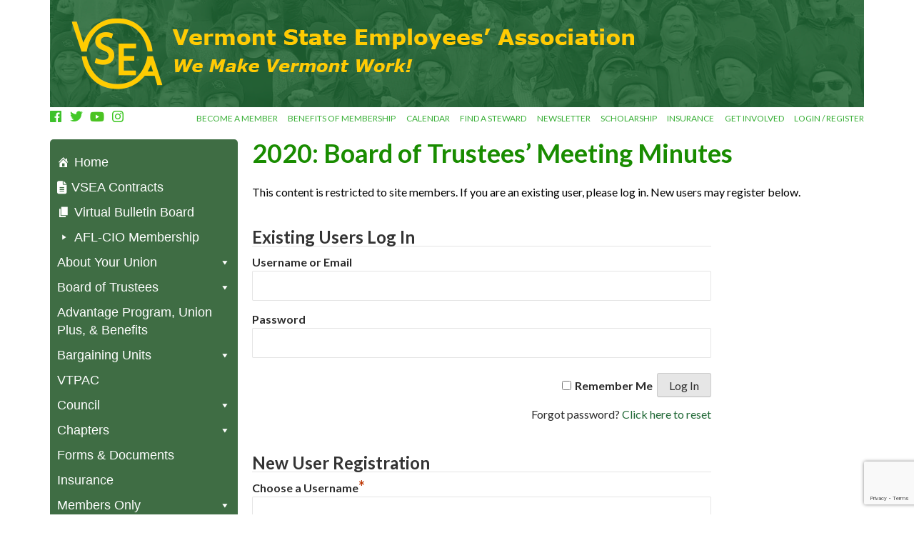

--- FILE ---
content_type: text/html; charset=UTF-8
request_url: https://www.vsea.org/2020-board-of-trustees-meeting-minutes/
body_size: 18117
content:
<!doctype html>
<html lang="en-US">
<head>
	<meta charset="UTF-8">
	<meta name="viewport" content="width=device-width, initial-scale=1">
	<link rel="profile" href="http://gmpg.org/xfn/11">

	<style>:root,::before,::after{--mec-color-skin: #1f6835;--mec-color-skin-rgba-1: rgba(31,104,53,.25);--mec-color-skin-rgba-2: rgba(31,104,53,.5);--mec-color-skin-rgba-3: rgba(31,104,53,.75);--mec-color-skin-rgba-4: rgba(31,104,53,.11);--mec-container-normal-width: 1196px;--mec-container-large-width: 1690px;--mec-fes-main-color: #40d9f1;--mec-fes-main-color-rgba-1: rgba(64, 217, 241, 0.12);--mec-fes-main-color-rgba-2: rgba(64, 217, 241, 0.23);--mec-fes-main-color-rgba-3: rgba(64, 217, 241, 0.03);--mec-fes-main-color-rgba-4: rgba(64, 217, 241, 0.3);--mec-fes-main-color-rgba-5: rgb(64 217 241 / 7%);--mec-fes-main-color-rgba-6: rgba(64, 217, 241, 0.2);--mec-fluent-main-color: #ade7ff;--mec-fluent-main-color-rgba-1: rgba(173, 231, 255, 0.3);--mec-fluent-main-color-rgba-2: rgba(173, 231, 255, 0.8);--mec-fluent-main-color-rgba-3: rgba(173, 231, 255, 0.1);--mec-fluent-main-color-rgba-4: rgba(173, 231, 255, 0.2);--mec-fluent-main-color-rgba-5: rgba(173, 231, 255, 0.7);--mec-fluent-main-color-rgba-6: rgba(173, 231, 255, 0.7);--mec-fluent-bold-color: #00acf8;--mec-fluent-bg-hover-color: #ebf9ff;--mec-fluent-bg-color: #f5f7f8;--mec-fluent-second-bg-color: #d6eef9;}.mec-wrap, .mec-wrap div:not([class^="elementor-"]), .lity-container, .mec-wrap h1, .mec-wrap h2, .mec-wrap h3, .mec-wrap h4, .mec-wrap h5, .mec-wrap h6, .entry-content .mec-wrap h1, .entry-content .mec-wrap h2, .entry-content .mec-wrap h3, .entry-content .mec-wrap h4, .entry-content .mec-wrap h5, .entry-content .mec-wrap h6, .mec-wrap .mec-totalcal-box input[type="submit"], .mec-wrap .mec-totalcal-box .mec-totalcal-view span, .mec-agenda-event-title a, .lity-content .mec-events-meta-group-booking select, .lity-content .mec-book-ticket-variation h5, .lity-content .mec-events-meta-group-booking input[type="number"], .lity-content .mec-events-meta-group-booking input[type="text"], .lity-content .mec-events-meta-group-booking input[type="email"],.mec-organizer-item a, .mec-single-event .mec-events-meta-group-booking ul.mec-book-tickets-container li.mec-book-ticket-container label{ font-family: "Montserrat", -apple-system, BlinkMacSystemFont, "Segoe UI", Roboto, sans-serif;}.mec-event-content p, .mec-search-bar-result .mec-event-detail{ font-family: Roboto, sans-serif;} .mec-wrap .mec-totalcal-box input, .mec-wrap .mec-totalcal-box select, .mec-checkboxes-search .mec-searchbar-category-wrap, .mec-wrap .mec-totalcal-box .mec-totalcal-view span{ font-family: "Roboto", Helvetica, Arial, sans-serif; }.mec-event-grid-modern .event-grid-modern-head .mec-event-day, .mec-event-list-minimal .mec-time-details, .mec-event-list-minimal .mec-event-detail, .mec-event-list-modern .mec-event-detail, .mec-event-grid-minimal .mec-time-details, .mec-event-grid-minimal .mec-event-detail, .mec-event-grid-simple .mec-event-detail, .mec-event-cover-modern .mec-event-place, .mec-event-cover-clean .mec-event-place, .mec-calendar .mec-event-article .mec-localtime-details div, .mec-calendar .mec-event-article .mec-event-detail, .mec-calendar.mec-calendar-daily .mec-calendar-d-top h2, .mec-calendar.mec-calendar-daily .mec-calendar-d-top h3, .mec-toggle-item-col .mec-event-day, .mec-weather-summary-temp{ font-family: "Roboto", sans-serif; } .mec-fes-form, .mec-fes-list, .mec-fes-form input, .mec-event-date .mec-tooltip .box, .mec-event-status .mec-tooltip .box, .ui-datepicker.ui-widget, .mec-fes-form button[type="submit"].mec-fes-sub-button, .mec-wrap .mec-timeline-events-container p, .mec-wrap .mec-timeline-events-container h4, .mec-wrap .mec-timeline-events-container div, .mec-wrap .mec-timeline-events-container a, .mec-wrap .mec-timeline-events-container span{ font-family: -apple-system, BlinkMacSystemFont, "Segoe UI", Roboto, sans-serif !important; }</style><title>2020: Board of Trustees’ Meeting Minutes &#8211; VSEA.org</title>
<meta name='robots' content='max-image-preview:large' />
	<style>img:is([sizes="auto" i], [sizes^="auto," i]) { contain-intrinsic-size: 3000px 1500px }</style>
	<link rel='dns-prefetch' href='//cdn.canvasjs.com' />
<link rel='dns-prefetch' href='//stats.wp.com' />
<link rel='dns-prefetch' href='//fonts.googleapis.com' />
<link rel='preconnect' href='//i0.wp.com' />
<link rel='preconnect' href='//c0.wp.com' />
<link rel="alternate" type="application/rss+xml" title="VSEA.org &raquo; Feed" href="https://www.vsea.org/feed/" />
<link rel="alternate" type="application/rss+xml" title="VSEA.org &raquo; Comments Feed" href="https://www.vsea.org/comments/feed/" />
<script type="text/javascript">
/* <![CDATA[ */
window._wpemojiSettings = {"baseUrl":"https:\/\/s.w.org\/images\/core\/emoji\/15.0.3\/72x72\/","ext":".png","svgUrl":"https:\/\/s.w.org\/images\/core\/emoji\/15.0.3\/svg\/","svgExt":".svg","source":{"concatemoji":"https:\/\/www.vsea.org\/wp-includes\/js\/wp-emoji-release.min.js?ver=6.7.4"}};
/*! This file is auto-generated */
!function(i,n){var o,s,e;function c(e){try{var t={supportTests:e,timestamp:(new Date).valueOf()};sessionStorage.setItem(o,JSON.stringify(t))}catch(e){}}function p(e,t,n){e.clearRect(0,0,e.canvas.width,e.canvas.height),e.fillText(t,0,0);var t=new Uint32Array(e.getImageData(0,0,e.canvas.width,e.canvas.height).data),r=(e.clearRect(0,0,e.canvas.width,e.canvas.height),e.fillText(n,0,0),new Uint32Array(e.getImageData(0,0,e.canvas.width,e.canvas.height).data));return t.every(function(e,t){return e===r[t]})}function u(e,t,n){switch(t){case"flag":return n(e,"\ud83c\udff3\ufe0f\u200d\u26a7\ufe0f","\ud83c\udff3\ufe0f\u200b\u26a7\ufe0f")?!1:!n(e,"\ud83c\uddfa\ud83c\uddf3","\ud83c\uddfa\u200b\ud83c\uddf3")&&!n(e,"\ud83c\udff4\udb40\udc67\udb40\udc62\udb40\udc65\udb40\udc6e\udb40\udc67\udb40\udc7f","\ud83c\udff4\u200b\udb40\udc67\u200b\udb40\udc62\u200b\udb40\udc65\u200b\udb40\udc6e\u200b\udb40\udc67\u200b\udb40\udc7f");case"emoji":return!n(e,"\ud83d\udc26\u200d\u2b1b","\ud83d\udc26\u200b\u2b1b")}return!1}function f(e,t,n){var r="undefined"!=typeof WorkerGlobalScope&&self instanceof WorkerGlobalScope?new OffscreenCanvas(300,150):i.createElement("canvas"),a=r.getContext("2d",{willReadFrequently:!0}),o=(a.textBaseline="top",a.font="600 32px Arial",{});return e.forEach(function(e){o[e]=t(a,e,n)}),o}function t(e){var t=i.createElement("script");t.src=e,t.defer=!0,i.head.appendChild(t)}"undefined"!=typeof Promise&&(o="wpEmojiSettingsSupports",s=["flag","emoji"],n.supports={everything:!0,everythingExceptFlag:!0},e=new Promise(function(e){i.addEventListener("DOMContentLoaded",e,{once:!0})}),new Promise(function(t){var n=function(){try{var e=JSON.parse(sessionStorage.getItem(o));if("object"==typeof e&&"number"==typeof e.timestamp&&(new Date).valueOf()<e.timestamp+604800&&"object"==typeof e.supportTests)return e.supportTests}catch(e){}return null}();if(!n){if("undefined"!=typeof Worker&&"undefined"!=typeof OffscreenCanvas&&"undefined"!=typeof URL&&URL.createObjectURL&&"undefined"!=typeof Blob)try{var e="postMessage("+f.toString()+"("+[JSON.stringify(s),u.toString(),p.toString()].join(",")+"));",r=new Blob([e],{type:"text/javascript"}),a=new Worker(URL.createObjectURL(r),{name:"wpTestEmojiSupports"});return void(a.onmessage=function(e){c(n=e.data),a.terminate(),t(n)})}catch(e){}c(n=f(s,u,p))}t(n)}).then(function(e){for(var t in e)n.supports[t]=e[t],n.supports.everything=n.supports.everything&&n.supports[t],"flag"!==t&&(n.supports.everythingExceptFlag=n.supports.everythingExceptFlag&&n.supports[t]);n.supports.everythingExceptFlag=n.supports.everythingExceptFlag&&!n.supports.flag,n.DOMReady=!1,n.readyCallback=function(){n.DOMReady=!0}}).then(function(){return e}).then(function(){var e;n.supports.everything||(n.readyCallback(),(e=n.source||{}).concatemoji?t(e.concatemoji):e.wpemoji&&e.twemoji&&(t(e.twemoji),t(e.wpemoji)))}))}((window,document),window._wpemojiSettings);
/* ]]> */
</script>
<link rel='stylesheet' id='mec-select2-style-css' href='https://www.vsea.org/wp-content/plugins/modern-events-calendar-lite/assets/packages/select2/select2.min.css?ver=7.8.0' type='text/css' media='all' />
<link rel='stylesheet' id='mec-font-icons-css' href='https://www.vsea.org/wp-content/plugins/modern-events-calendar-lite/assets/css/iconfonts.css?ver=6.7.4' type='text/css' media='all' />
<link rel='stylesheet' id='mec-frontend-style-css' href='https://www.vsea.org/wp-content/plugins/modern-events-calendar-lite/assets/css/frontend.min.css?ver=7.8.0' type='text/css' media='all' />
<link rel='stylesheet' id='mec-tooltip-style-css' href='https://www.vsea.org/wp-content/plugins/modern-events-calendar-lite/assets/packages/tooltip/tooltip.css?ver=6.7.4' type='text/css' media='all' />
<link rel='stylesheet' id='mec-tooltip-shadow-style-css' href='https://www.vsea.org/wp-content/plugins/modern-events-calendar-lite/assets/packages/tooltip/tooltipster-sideTip-shadow.min.css?ver=6.7.4' type='text/css' media='all' />
<link rel='stylesheet' id='featherlight-css' href='https://www.vsea.org/wp-content/plugins/modern-events-calendar-lite/assets/packages/featherlight/featherlight.css?ver=6.7.4' type='text/css' media='all' />
<link rel='stylesheet' id='mec-google-fonts-css' href='//fonts.googleapis.com/css?family=Montserrat%3A400%2C700%7CRoboto%3A100%2C300%2C400%2C700&#038;ver=6.7.4' type='text/css' media='all' />
<link rel='stylesheet' id='mec-lity-style-css' href='https://www.vsea.org/wp-content/plugins/modern-events-calendar-lite/assets/packages/lity/lity.min.css?ver=6.7.4' type='text/css' media='all' />
<link rel='stylesheet' id='mec-general-calendar-style-css' href='https://www.vsea.org/wp-content/plugins/modern-events-calendar-lite/assets/css/mec-general-calendar.css?ver=6.7.4' type='text/css' media='all' />
<style id='wp-emoji-styles-inline-css' type='text/css'>

	img.wp-smiley, img.emoji {
		display: inline !important;
		border: none !important;
		box-shadow: none !important;
		height: 1em !important;
		width: 1em !important;
		margin: 0 0.07em !important;
		vertical-align: -0.1em !important;
		background: none !important;
		padding: 0 !important;
	}
</style>
<link rel='stylesheet' id='wp-block-library-css' href='https://c0.wp.com/c/6.7.4/wp-includes/css/dist/block-library/style.min.css' type='text/css' media='all' />
<link rel='stylesheet' id='mediaelement-css' href='https://c0.wp.com/c/6.7.4/wp-includes/js/mediaelement/mediaelementplayer-legacy.min.css' type='text/css' media='all' />
<link rel='stylesheet' id='wp-mediaelement-css' href='https://c0.wp.com/c/6.7.4/wp-includes/js/mediaelement/wp-mediaelement.min.css' type='text/css' media='all' />
<style id='jetpack-sharing-buttons-style-inline-css' type='text/css'>
.jetpack-sharing-buttons__services-list{display:flex;flex-direction:row;flex-wrap:wrap;gap:0;list-style-type:none;margin:5px;padding:0}.jetpack-sharing-buttons__services-list.has-small-icon-size{font-size:12px}.jetpack-sharing-buttons__services-list.has-normal-icon-size{font-size:16px}.jetpack-sharing-buttons__services-list.has-large-icon-size{font-size:24px}.jetpack-sharing-buttons__services-list.has-huge-icon-size{font-size:36px}@media print{.jetpack-sharing-buttons__services-list{display:none!important}}.editor-styles-wrapper .wp-block-jetpack-sharing-buttons{gap:0;padding-inline-start:0}ul.jetpack-sharing-buttons__services-list.has-background{padding:1.25em 2.375em}
</style>
<style id='classic-theme-styles-inline-css' type='text/css'>
/*! This file is auto-generated */
.wp-block-button__link{color:#fff;background-color:#32373c;border-radius:9999px;box-shadow:none;text-decoration:none;padding:calc(.667em + 2px) calc(1.333em + 2px);font-size:1.125em}.wp-block-file__button{background:#32373c;color:#fff;text-decoration:none}
</style>
<style id='global-styles-inline-css' type='text/css'>
:root{--wp--preset--aspect-ratio--square: 1;--wp--preset--aspect-ratio--4-3: 4/3;--wp--preset--aspect-ratio--3-4: 3/4;--wp--preset--aspect-ratio--3-2: 3/2;--wp--preset--aspect-ratio--2-3: 2/3;--wp--preset--aspect-ratio--16-9: 16/9;--wp--preset--aspect-ratio--9-16: 9/16;--wp--preset--color--black: #000000;--wp--preset--color--cyan-bluish-gray: #abb8c3;--wp--preset--color--white: #ffffff;--wp--preset--color--pale-pink: #f78da7;--wp--preset--color--vivid-red: #cf2e2e;--wp--preset--color--luminous-vivid-orange: #ff6900;--wp--preset--color--luminous-vivid-amber: #fcb900;--wp--preset--color--light-green-cyan: #7bdcb5;--wp--preset--color--vivid-green-cyan: #00d084;--wp--preset--color--pale-cyan-blue: #8ed1fc;--wp--preset--color--vivid-cyan-blue: #0693e3;--wp--preset--color--vivid-purple: #9b51e0;--wp--preset--gradient--vivid-cyan-blue-to-vivid-purple: linear-gradient(135deg,rgba(6,147,227,1) 0%,rgb(155,81,224) 100%);--wp--preset--gradient--light-green-cyan-to-vivid-green-cyan: linear-gradient(135deg,rgb(122,220,180) 0%,rgb(0,208,130) 100%);--wp--preset--gradient--luminous-vivid-amber-to-luminous-vivid-orange: linear-gradient(135deg,rgba(252,185,0,1) 0%,rgba(255,105,0,1) 100%);--wp--preset--gradient--luminous-vivid-orange-to-vivid-red: linear-gradient(135deg,rgba(255,105,0,1) 0%,rgb(207,46,46) 100%);--wp--preset--gradient--very-light-gray-to-cyan-bluish-gray: linear-gradient(135deg,rgb(238,238,238) 0%,rgb(169,184,195) 100%);--wp--preset--gradient--cool-to-warm-spectrum: linear-gradient(135deg,rgb(74,234,220) 0%,rgb(151,120,209) 20%,rgb(207,42,186) 40%,rgb(238,44,130) 60%,rgb(251,105,98) 80%,rgb(254,248,76) 100%);--wp--preset--gradient--blush-light-purple: linear-gradient(135deg,rgb(255,206,236) 0%,rgb(152,150,240) 100%);--wp--preset--gradient--blush-bordeaux: linear-gradient(135deg,rgb(254,205,165) 0%,rgb(254,45,45) 50%,rgb(107,0,62) 100%);--wp--preset--gradient--luminous-dusk: linear-gradient(135deg,rgb(255,203,112) 0%,rgb(199,81,192) 50%,rgb(65,88,208) 100%);--wp--preset--gradient--pale-ocean: linear-gradient(135deg,rgb(255,245,203) 0%,rgb(182,227,212) 50%,rgb(51,167,181) 100%);--wp--preset--gradient--electric-grass: linear-gradient(135deg,rgb(202,248,128) 0%,rgb(113,206,126) 100%);--wp--preset--gradient--midnight: linear-gradient(135deg,rgb(2,3,129) 0%,rgb(40,116,252) 100%);--wp--preset--font-size--small: 13px;--wp--preset--font-size--medium: 20px;--wp--preset--font-size--large: 36px;--wp--preset--font-size--x-large: 42px;--wp--preset--spacing--20: 0.44rem;--wp--preset--spacing--30: 0.67rem;--wp--preset--spacing--40: 1rem;--wp--preset--spacing--50: 1.5rem;--wp--preset--spacing--60: 2.25rem;--wp--preset--spacing--70: 3.38rem;--wp--preset--spacing--80: 5.06rem;--wp--preset--shadow--natural: 6px 6px 9px rgba(0, 0, 0, 0.2);--wp--preset--shadow--deep: 12px 12px 50px rgba(0, 0, 0, 0.4);--wp--preset--shadow--sharp: 6px 6px 0px rgba(0, 0, 0, 0.2);--wp--preset--shadow--outlined: 6px 6px 0px -3px rgba(255, 255, 255, 1), 6px 6px rgba(0, 0, 0, 1);--wp--preset--shadow--crisp: 6px 6px 0px rgba(0, 0, 0, 1);}:where(.is-layout-flex){gap: 0.5em;}:where(.is-layout-grid){gap: 0.5em;}body .is-layout-flex{display: flex;}.is-layout-flex{flex-wrap: wrap;align-items: center;}.is-layout-flex > :is(*, div){margin: 0;}body .is-layout-grid{display: grid;}.is-layout-grid > :is(*, div){margin: 0;}:where(.wp-block-columns.is-layout-flex){gap: 2em;}:where(.wp-block-columns.is-layout-grid){gap: 2em;}:where(.wp-block-post-template.is-layout-flex){gap: 1.25em;}:where(.wp-block-post-template.is-layout-grid){gap: 1.25em;}.has-black-color{color: var(--wp--preset--color--black) !important;}.has-cyan-bluish-gray-color{color: var(--wp--preset--color--cyan-bluish-gray) !important;}.has-white-color{color: var(--wp--preset--color--white) !important;}.has-pale-pink-color{color: var(--wp--preset--color--pale-pink) !important;}.has-vivid-red-color{color: var(--wp--preset--color--vivid-red) !important;}.has-luminous-vivid-orange-color{color: var(--wp--preset--color--luminous-vivid-orange) !important;}.has-luminous-vivid-amber-color{color: var(--wp--preset--color--luminous-vivid-amber) !important;}.has-light-green-cyan-color{color: var(--wp--preset--color--light-green-cyan) !important;}.has-vivid-green-cyan-color{color: var(--wp--preset--color--vivid-green-cyan) !important;}.has-pale-cyan-blue-color{color: var(--wp--preset--color--pale-cyan-blue) !important;}.has-vivid-cyan-blue-color{color: var(--wp--preset--color--vivid-cyan-blue) !important;}.has-vivid-purple-color{color: var(--wp--preset--color--vivid-purple) !important;}.has-black-background-color{background-color: var(--wp--preset--color--black) !important;}.has-cyan-bluish-gray-background-color{background-color: var(--wp--preset--color--cyan-bluish-gray) !important;}.has-white-background-color{background-color: var(--wp--preset--color--white) !important;}.has-pale-pink-background-color{background-color: var(--wp--preset--color--pale-pink) !important;}.has-vivid-red-background-color{background-color: var(--wp--preset--color--vivid-red) !important;}.has-luminous-vivid-orange-background-color{background-color: var(--wp--preset--color--luminous-vivid-orange) !important;}.has-luminous-vivid-amber-background-color{background-color: var(--wp--preset--color--luminous-vivid-amber) !important;}.has-light-green-cyan-background-color{background-color: var(--wp--preset--color--light-green-cyan) !important;}.has-vivid-green-cyan-background-color{background-color: var(--wp--preset--color--vivid-green-cyan) !important;}.has-pale-cyan-blue-background-color{background-color: var(--wp--preset--color--pale-cyan-blue) !important;}.has-vivid-cyan-blue-background-color{background-color: var(--wp--preset--color--vivid-cyan-blue) !important;}.has-vivid-purple-background-color{background-color: var(--wp--preset--color--vivid-purple) !important;}.has-black-border-color{border-color: var(--wp--preset--color--black) !important;}.has-cyan-bluish-gray-border-color{border-color: var(--wp--preset--color--cyan-bluish-gray) !important;}.has-white-border-color{border-color: var(--wp--preset--color--white) !important;}.has-pale-pink-border-color{border-color: var(--wp--preset--color--pale-pink) !important;}.has-vivid-red-border-color{border-color: var(--wp--preset--color--vivid-red) !important;}.has-luminous-vivid-orange-border-color{border-color: var(--wp--preset--color--luminous-vivid-orange) !important;}.has-luminous-vivid-amber-border-color{border-color: var(--wp--preset--color--luminous-vivid-amber) !important;}.has-light-green-cyan-border-color{border-color: var(--wp--preset--color--light-green-cyan) !important;}.has-vivid-green-cyan-border-color{border-color: var(--wp--preset--color--vivid-green-cyan) !important;}.has-pale-cyan-blue-border-color{border-color: var(--wp--preset--color--pale-cyan-blue) !important;}.has-vivid-cyan-blue-border-color{border-color: var(--wp--preset--color--vivid-cyan-blue) !important;}.has-vivid-purple-border-color{border-color: var(--wp--preset--color--vivid-purple) !important;}.has-vivid-cyan-blue-to-vivid-purple-gradient-background{background: var(--wp--preset--gradient--vivid-cyan-blue-to-vivid-purple) !important;}.has-light-green-cyan-to-vivid-green-cyan-gradient-background{background: var(--wp--preset--gradient--light-green-cyan-to-vivid-green-cyan) !important;}.has-luminous-vivid-amber-to-luminous-vivid-orange-gradient-background{background: var(--wp--preset--gradient--luminous-vivid-amber-to-luminous-vivid-orange) !important;}.has-luminous-vivid-orange-to-vivid-red-gradient-background{background: var(--wp--preset--gradient--luminous-vivid-orange-to-vivid-red) !important;}.has-very-light-gray-to-cyan-bluish-gray-gradient-background{background: var(--wp--preset--gradient--very-light-gray-to-cyan-bluish-gray) !important;}.has-cool-to-warm-spectrum-gradient-background{background: var(--wp--preset--gradient--cool-to-warm-spectrum) !important;}.has-blush-light-purple-gradient-background{background: var(--wp--preset--gradient--blush-light-purple) !important;}.has-blush-bordeaux-gradient-background{background: var(--wp--preset--gradient--blush-bordeaux) !important;}.has-luminous-dusk-gradient-background{background: var(--wp--preset--gradient--luminous-dusk) !important;}.has-pale-ocean-gradient-background{background: var(--wp--preset--gradient--pale-ocean) !important;}.has-electric-grass-gradient-background{background: var(--wp--preset--gradient--electric-grass) !important;}.has-midnight-gradient-background{background: var(--wp--preset--gradient--midnight) !important;}.has-small-font-size{font-size: var(--wp--preset--font-size--small) !important;}.has-medium-font-size{font-size: var(--wp--preset--font-size--medium) !important;}.has-large-font-size{font-size: var(--wp--preset--font-size--large) !important;}.has-x-large-font-size{font-size: var(--wp--preset--font-size--x-large) !important;}
:where(.wp-block-post-template.is-layout-flex){gap: 1.25em;}:where(.wp-block-post-template.is-layout-grid){gap: 1.25em;}
:where(.wp-block-columns.is-layout-flex){gap: 2em;}:where(.wp-block-columns.is-layout-grid){gap: 2em;}
:root :where(.wp-block-pullquote){font-size: 1.5em;line-height: 1.6;}
</style>
<link rel='stylesheet' id='contact-form-7-css' href='https://www.vsea.org/wp-content/plugins/contact-form-7/includes/css/styles.css?ver=6.1.4' type='text/css' media='all' />
<link rel='stylesheet' id='events-manager-css' href='https://www.vsea.org/wp-content/plugins/events-manager/includes/css/events-manager.min.css?ver=7.2.3.1' type='text/css' media='all' />
<style id='events-manager-inline-css' type='text/css'>
body .em { --font-family : inherit; --font-weight : inherit; --font-size : 1em; --line-height : inherit; }
</style>
<link rel='stylesheet' id='login-as-user-css' href='https://www.vsea.org/wp-content/plugins/login-as-user/public/css/public.min.css?ver=1.5.3' type='text/css' media='all' />
<link rel='stylesheet' id='dashicons-css' href='https://c0.wp.com/c/6.7.4/wp-includes/css/dashicons.min.css' type='text/css' media='all' />
<link rel='stylesheet' id='admin-bar-css' href='https://c0.wp.com/c/6.7.4/wp-includes/css/admin-bar.min.css' type='text/css' media='all' />
<style id='admin-bar-inline-css' type='text/css'>

    .canvasjs-chart-credit{
        display: none !important;
    }
    #vtrtsProChart canvas {
    border-radius: 6px;
}

.vtrts-pro-adminbar-weekly-title {
    font-weight: bold;
    font-size: 14px;
    color: #fff;
    margin-bottom: 6px;
}

        #wpadminbar #wp-admin-bar-vtrts_pro_top_button .ab-icon:before {
            content: "\f185";
            color: #1DAE22;
            top: 3px;
        }
    #wp-admin-bar-vtrts_pro_top_button .ab-item {
        min-width: 180px;
    }
    .vtrts-pro-adminbar-dropdown {
        min-width: 340px;
        padding: 18px 18px 12px 18px;
        background: #23282d;
        color: #fff;
        border-radius: 8px;
        box-shadow: 0 4px 24px rgba(0,0,0,0.15);
        margin-top: 10px;
    }
    .vtrts-pro-adminbar-grid {
        display: grid;
        grid-template-columns: 1fr 1fr;
        gap: 18px 18px; /* row-gap column-gap */
        margin-bottom: 18px;
    }
    .vtrts-pro-adminbar-card {
        background: #2c3338;
        border-radius: 8px;
        padding: 18px 18px 12px 18px;
        box-shadow: 0 2px 8px rgba(0,0,0,0.07);
        display: flex;
        flex-direction: column;
        align-items: flex-start;
    }
    /* Extra margin for the right column */
    .vtrts-pro-adminbar-card:nth-child(2),
    .vtrts-pro-adminbar-card:nth-child(4) {
        margin-left: 10px !important;
        padding-left: 10px !important;
        margin-right: 10px !important;
        padding-right : 10px !important;
        margin-top: 10px !important;
    }
    .vtrts-pro-adminbar-card:nth-child(1),
    .vtrts-pro-adminbar-card:nth-child(3) {
        margin-left: 10px !important;
        padding-left: 10px !important;
        margin-top: 10px !important;
    }
    /* Extra margin for the bottom row */
    .vtrts-pro-adminbar-card:nth-child(3),
    .vtrts-pro-adminbar-card:nth-child(4) {
        margin-top: 6px !important;
        padding-top: 6px !important;
        margin-top: 10px !important;
    }
    .vtrts-pro-adminbar-card-title {
        font-size: 14px;
        font-weight: 800;
        margin-bottom: 6px;
        color: #fff;
    }
    .vtrts-pro-adminbar-card-value {
        font-size: 22px;
        font-weight: bold;
        color: #1DAE22;
        margin-bottom: 4px;
    }
    .vtrts-pro-adminbar-card-sub {
        font-size: 12px;
        color: #aaa;
    }
    .vtrts-pro-adminbar-btn-wrap {
        text-align: center;
        margin-top: 8px;
    }

    #wp-admin-bar-vtrts_pro_top_button .ab-item{
    min-width: 80px !important;
        padding: 0px !important;
    .vtrts-pro-adminbar-btn {
        display: inline-block;
        background: #1DAE22;
        color: #fff !important;
        font-weight: bold;
        padding: 8px 28px;
        border-radius: 6px;
        text-decoration: none;
        font-size: 15px;
        transition: background 0.2s;
        margin-top: 8px;
    }
    .vtrts-pro-adminbar-btn:hover {
        background: #15991b;
        color: #fff !important;
    }

    .vtrts-pro-adminbar-dropdown-wrap { min-width: 0; padding: 0; }
    #wpadminbar #wp-admin-bar-vtrts_pro_top_button .vtrts-pro-adminbar-dropdown { display: none; position: absolute; left: 0; top: 100%; z-index: 99999; }
    #wpadminbar #wp-admin-bar-vtrts_pro_top_button:hover .vtrts-pro-adminbar-dropdown { display: block; }
    
        .ab-empty-item #wp-admin-bar-vtrts_pro_top_button-default .ab-empty-item{
    height:0px !important;
    padding :0px !important;
     }
            #wpadminbar .quicklinks .ab-empty-item{
        padding:0px !important;
    }
    .vtrts-pro-adminbar-dropdown {
    min-width: 340px;
    padding: 18px 18px 12px 18px;
    background: #23282d;
    color: #fff;
    border-radius: 12px; /* more rounded */
    box-shadow: 0 8px 32px rgba(0,0,0,0.25); /* deeper shadow */
    margin-top: 10px;
}

.vtrts-pro-adminbar-btn-wrap {
    text-align: center;
    margin-top: 18px; /* more space above */
}

.vtrts-pro-adminbar-btn {
    display: inline-block;
    background: #1DAE22;
    color: #fff !important;
    font-weight: bold;
    padding: 5px 22px;
    border-radius: 8px;
    text-decoration: none;
    font-size: 17px;
    transition: background 0.2s, box-shadow 0.2s;
    margin-top: 8px;
    box-shadow: 0 2px 8px rgba(29,174,34,0.15);
    text-align: center;
    line-height: 1.6;
    
}
.vtrts-pro-adminbar-btn:hover {
    background: #15991b;
    color: #fff !important;
    box-shadow: 0 4px 16px rgba(29,174,34,0.25);
}
    


</style>
<link rel='stylesheet' id='megamenu-css' href='https://www.vsea.org/wp-content/uploads/maxmegamenu/style.css?ver=6bd105' type='text/css' media='all' />
<link rel='stylesheet' id='megamenu-genericons-css' href='https://www.vsea.org/wp-content/plugins/megamenu-pro/icons/genericons/genericons/genericons.css?ver=2.4.2' type='text/css' media='all' />
<link rel='stylesheet' id='megamenu-fontawesome-css' href='https://www.vsea.org/wp-content/plugins/megamenu-pro/icons/fontawesome/css/font-awesome.min.css?ver=2.4.2' type='text/css' media='all' />
<link rel='stylesheet' id='megamenu-fontawesome5-css' href='https://www.vsea.org/wp-content/plugins/megamenu-pro/icons/fontawesome5/css/all.min.css?ver=2.4.2' type='text/css' media='all' />
<link rel='stylesheet' id='megamenu-fontawesome6-css' href='https://www.vsea.org/wp-content/plugins/megamenu-pro/icons/fontawesome6/css/all.min.css?ver=2.4.2' type='text/css' media='all' />
<link rel='stylesheet' id='wp-fullcalendar-css' href='https://www.vsea.org/wp-content/plugins/wp-fullcalendar/includes/css/main.css?ver=1.6' type='text/css' media='all' />
<link rel='stylesheet' id='wp-fullcalendar-tippy-light-border-css' href='https://www.vsea.org/wp-content/plugins/wp-fullcalendar/includes/css/tippy/light-border.css?ver=1.6' type='text/css' media='all' />
<link rel='stylesheet' id='jquery-ui-css' href='https://www.vsea.org/wp-content/plugins/wp-fullcalendar/includes/css/jquery-ui/ui-lightness/jquery-ui.min.css?ver=1.6' type='text/css' media='all' />
<link rel='stylesheet' id='jquery-ui-theme-css' href='https://www.vsea.org/wp-content/plugins/wp-fullcalendar/includes/css/jquery-ui/ui-lightness/theme.css?ver=1.6' type='text/css' media='all' />
<link rel='stylesheet' id='test-style-css' href='https://www.vsea.org/wp-content/themes/test/style.css?ver=6.7.4' type='text/css' media='all' />
<link rel='stylesheet' id='test_child-style-css' href='https://www.vsea.org/wp-content/themes/test_child/style.css?ver=6.7.4' type='text/css' media='all' />
<link rel='stylesheet' id='test-bootstrap-css' href='https://www.vsea.org/wp-content/themes/test/assets/css/bootstrap.min.css?ver=6.7.4' type='text/css' media='all' />
<link rel='stylesheet' id='test-mmen-css' href='https://www.vsea.org/wp-content/themes/test/assets/css/mmenu.css?ver=6.7.4' type='text/css' media='all' />
<link rel='stylesheet' id='test-mmenu-css' href='https://www.vsea.org/wp-content/themes/test/assets/css/mmenu.positioning.css?ver=6.7.4' type='text/css' media='all' />
<link rel='stylesheet' id='test-styles-css' href='https://www.vsea.org/wp-content/themes/test_child/style.css?ver=6.7.4' type='text/css' media='all' />
<style id='test-styles-inline-css' type='text/css'>
                   div.soliloquy-container {		   border-color: #164720; }
                                      div.soliloquy-container {		   border-width: 2px; }
                                      div.soliloquy-container {		   border-radius: 2px; }
                                      .widget, footer#colophon {		   background-color: #ffd65e; }
                                      .widget h2.widget-title {		   background-color: #ffd65e; }
                                      .widget h2.widget-title {		   color: #164521; }
                                      .main-navigation, .main-navigation ul ul, .mobile-menu {		   background-color: #ffffff; }
                                      .main-navigation a {		   font-size: 12px; }
                                      .main-navigation a:hover, .main-navigation ul > li.current_page_item > a, .main-navigation ul > li.current-menu-ancestor {		   background-color: #3ea858; }
                                      .main-navigation a, .main-navigation a:hover, .mobile-menu {		   color: #38af36; }
                                      .format-standard h2.entry-title a, .international_news_content h1 a, .cwa_news h1 a, h1.entry-title, .page-header h1.page-title, .entry-header h2.entry-title a {		   color: #198c00; }
                                      a, a:active, a:focus, a:hover, a:visited {		   color: #1f6835; }
                                      footer#colophon a, footer#colophon a:active, footer#colophon a:hover, footer#colophon a:visited, .widget a, .widget a:active, .widget a:hover, .widget a:visited {		   color: #026b01; }
                   		div.soliloquy-container {		box-shadow: 0px 0px 6px #000000; }
		
</style>
<link rel='stylesheet' id='wp-members-css' href='https://www.vsea.org/wp-content/plugins/wp-members/assets/css/forms/generic-no-float.min.css?ver=3.5.5.1' type='text/css' media='all' />
<script type="text/javascript" src="https://c0.wp.com/c/6.7.4/wp-includes/js/jquery/jquery.min.js" id="jquery-core-js"></script>
<script type="text/javascript" src="https://c0.wp.com/c/6.7.4/wp-includes/js/jquery/jquery-migrate.min.js" id="jquery-migrate-js"></script>
<script type="text/javascript" src="https://c0.wp.com/c/6.7.4/wp-includes/js/jquery/ui/core.min.js" id="jquery-ui-core-js"></script>
<script type="text/javascript" src="https://c0.wp.com/c/6.7.4/wp-includes/js/jquery/ui/datepicker.min.js" id="jquery-ui-datepicker-js"></script>
<script type="text/javascript" id="jquery-ui-datepicker-js-after">
/* <![CDATA[ */
jQuery(function(jQuery){jQuery.datepicker.setDefaults({"closeText":"Close","currentText":"Today","monthNames":["January","February","March","April","May","June","July","August","September","October","November","December"],"monthNamesShort":["Jan","Feb","Mar","Apr","May","Jun","Jul","Aug","Sep","Oct","Nov","Dec"],"nextText":"Next","prevText":"Previous","dayNames":["Sunday","Monday","Tuesday","Wednesday","Thursday","Friday","Saturday"],"dayNamesShort":["Sun","Mon","Tue","Wed","Thu","Fri","Sat"],"dayNamesMin":["S","M","T","W","T","F","S"],"dateFormat":"MM d, yy","firstDay":0,"isRTL":false});});
/* ]]> */
</script>
<script type="text/javascript" src="https://www.vsea.org/wp-content/plugins/modern-events-calendar-lite/assets/js/mec-general-calendar.js?ver=7.8.0" id="mec-general-calendar-script-js"></script>
<script type="text/javascript" src="https://www.vsea.org/wp-content/plugins/modern-events-calendar-lite/assets/packages/tooltip/tooltip.js?ver=7.8.0" id="mec-tooltip-script-js"></script>
<script type="text/javascript" id="mec-frontend-script-js-extra">
/* <![CDATA[ */
var mecdata = {"day":"day","days":"days","hour":"hour","hours":"hours","minute":"minute","minutes":"minutes","second":"second","seconds":"seconds","next":"Next","prev":"Prev","elementor_edit_mode":"no","recapcha_key":"","ajax_url":"https:\/\/www.vsea.org\/wp-admin\/admin-ajax.php","fes_nonce":"5896c9c47d","fes_thankyou_page_time":"2000","fes_upload_nonce":"b77e9eb9cf","current_year":"2026","current_month":"01","datepicker_format":"yy-mm-dd"};
/* ]]> */
</script>
<script type="text/javascript" src="https://www.vsea.org/wp-content/plugins/modern-events-calendar-lite/assets/js/frontend.js?ver=7.8.0" id="mec-frontend-script-js"></script>
<script type="text/javascript" src="https://www.vsea.org/wp-content/plugins/modern-events-calendar-lite/assets/js/events.js?ver=7.8.0" id="mec-events-script-js"></script>
<script type="text/javascript" id="ahc_front_js-js-extra">
/* <![CDATA[ */
var ahc_ajax_front = {"ajax_url":"https:\/\/www.vsea.org\/wp-admin\/admin-ajax.php","page_id":"23342","page_title":"2020: Board of Trustees\u2019 Meeting Minutes","post_type":"page"};
/* ]]> */
</script>
<script type="text/javascript" src="https://www.vsea.org/wp-content/plugins/visitors-traffic-real-time-statistics-pro/js/front.js?ver=6.7.4" id="ahc_front_js-js"></script>
<script type="text/javascript" src="https://c0.wp.com/c/6.7.4/wp-includes/js/jquery/ui/mouse.min.js" id="jquery-ui-mouse-js"></script>
<script type="text/javascript" src="https://c0.wp.com/c/6.7.4/wp-includes/js/jquery/ui/sortable.min.js" id="jquery-ui-sortable-js"></script>
<script type="text/javascript" src="https://c0.wp.com/c/6.7.4/wp-includes/js/jquery/ui/resizable.min.js" id="jquery-ui-resizable-js"></script>
<script type="text/javascript" src="https://c0.wp.com/c/6.7.4/wp-includes/js/jquery/ui/draggable.min.js" id="jquery-ui-draggable-js"></script>
<script type="text/javascript" src="https://c0.wp.com/c/6.7.4/wp-includes/js/jquery/ui/controlgroup.min.js" id="jquery-ui-controlgroup-js"></script>
<script type="text/javascript" src="https://c0.wp.com/c/6.7.4/wp-includes/js/jquery/ui/checkboxradio.min.js" id="jquery-ui-checkboxradio-js"></script>
<script type="text/javascript" src="https://c0.wp.com/c/6.7.4/wp-includes/js/jquery/ui/button.min.js" id="jquery-ui-button-js"></script>
<script type="text/javascript" src="https://c0.wp.com/c/6.7.4/wp-includes/js/jquery/ui/dialog.min.js" id="jquery-ui-dialog-js"></script>
<script type="text/javascript" id="events-manager-js-extra">
/* <![CDATA[ */
var EM = {"ajaxurl":"https:\/\/www.vsea.org\/wp-admin\/admin-ajax.php","locationajaxurl":"https:\/\/www.vsea.org\/wp-admin\/admin-ajax.php?action=locations_search","firstDay":"0","locale":"en","dateFormat":"yy-mm-dd","ui_css":"https:\/\/www.vsea.org\/wp-content\/plugins\/events-manager\/includes\/css\/jquery-ui\/build.min.css","show24hours":"0","is_ssl":"1","autocomplete_limit":"10","calendar":{"breakpoints":{"small":560,"medium":908,"large":false},"month_format":"M Y"},"phone":"","datepicker":{"format":"m\/d\/Y"},"search":{"breakpoints":{"small":650,"medium":850,"full":false}},"url":"https:\/\/www.vsea.org\/wp-content\/plugins\/events-manager","assets":{"input.em-uploader":{"js":{"em-uploader":{"url":"https:\/\/www.vsea.org\/wp-content\/plugins\/events-manager\/includes\/js\/em-uploader.js?v=7.2.3.1","event":"em_uploader_ready"}}},".em-event-editor":{"js":{"event-editor":{"url":"https:\/\/www.vsea.org\/wp-content\/plugins\/events-manager\/includes\/js\/events-manager-event-editor.js?v=7.2.3.1","event":"em_event_editor_ready"}},"css":{"event-editor":"https:\/\/www.vsea.org\/wp-content\/plugins\/events-manager\/includes\/css\/events-manager-event-editor.min.css?v=7.2.3.1"}},".em-recurrence-sets, .em-timezone":{"js":{"luxon":{"url":"luxon\/luxon.js?v=7.2.3.1","event":"em_luxon_ready"}}},".em-booking-form, #em-booking-form, .em-booking-recurring, .em-event-booking-form":{"js":{"em-bookings":{"url":"https:\/\/www.vsea.org\/wp-content\/plugins\/events-manager\/includes\/js\/bookingsform.js?v=7.2.3.1","event":"em_booking_form_js_loaded"}}},"#em-opt-archetypes":{"js":{"archetypes":"https:\/\/www.vsea.org\/wp-content\/plugins\/events-manager\/includes\/js\/admin-archetype-editor.js?v=7.2.3.1","archetypes_ms":"https:\/\/www.vsea.org\/wp-content\/plugins\/events-manager\/includes\/js\/admin-archetypes.js?v=7.2.3.1","qs":"qs\/qs.js?v=7.2.3.1"}}},"cached":"1","txt_search":"Search","txt_searching":"Searching...","txt_loading":"Loading...","event_detach_warning":"Are you sure you want to detach this event? By doing so, this event will be independent of the recurring set of events.","delete_recurrence_warning":"Are you sure you want to delete all recurrences of this event? All events will be moved to trash."};
/* ]]> */
</script>
<script type="text/javascript" src="https://www.vsea.org/wp-content/plugins/events-manager/includes/js/events-manager.js?ver=7.2.3.1" id="events-manager-js"></script>
<script type="text/javascript" src="https://www.vsea.org/wp-content/plugins/login-as-user/public/js/public.min.js?ver=1.5.3" id="login-as-user-js"></script>
<script type="text/javascript" src="https://c0.wp.com/c/6.7.4/wp-includes/js/jquery/ui/menu.min.js" id="jquery-ui-menu-js"></script>
<script type="text/javascript" src="https://c0.wp.com/c/6.7.4/wp-includes/js/jquery/ui/selectmenu.min.js" id="jquery-ui-selectmenu-js"></script>
<script type="text/javascript" src="https://c0.wp.com/c/6.7.4/wp-includes/js/jquery/ui/tooltip.min.js" id="jquery-ui-tooltip-js"></script>
<script type="text/javascript" src="https://c0.wp.com/c/6.7.4/wp-includes/js/dist/vendor/moment.min.js" id="moment-js"></script>
<script type="text/javascript" id="moment-js-after">
/* <![CDATA[ */
moment.updateLocale( 'en_US', {"months":["January","February","March","April","May","June","July","August","September","October","November","December"],"monthsShort":["Jan","Feb","Mar","Apr","May","Jun","Jul","Aug","Sep","Oct","Nov","Dec"],"weekdays":["Sunday","Monday","Tuesday","Wednesday","Thursday","Friday","Saturday"],"weekdaysShort":["Sun","Mon","Tue","Wed","Thu","Fri","Sat"],"week":{"dow":0},"longDateFormat":{"LT":"g:i a","LTS":null,"L":null,"LL":"F j, Y","LLL":"F j, Y g:i a","LLLL":null}} );
/* ]]> */
</script>
<script type="text/javascript" id="wp-fullcalendar-js-extra">
/* <![CDATA[ */
var WPFC = {"ajaxurl":"https:\/\/www.vsea.org\/wp-admin\/admin-ajax.php?action=WP_FullCalendar","firstDay":"0","wpfc_theme":"jquery-ui","wpfc_limit":"3","wpfc_limit_txt":"more ...","timeFormat":"h(:mm)A","defaultView":"month","weekends":"true","header":{"left":"prev,next today","center":"title","right":"month,basicWeek,basicDay"},"wpfc_qtips":"1","tippy_theme":"light-border","tippy_placement":"auto","tippy_loading":"Loading..."};
/* ]]> */
</script>
<script type="text/javascript" src="https://www.vsea.org/wp-content/plugins/wp-fullcalendar/includes/js/main.js?ver=1.6" id="wp-fullcalendar-js"></script>
<link rel="https://api.w.org/" href="https://www.vsea.org/wp-json/" /><link rel="alternate" title="JSON" type="application/json" href="https://www.vsea.org/wp-json/wp/v2/pages/23342" /><link rel="EditURI" type="application/rsd+xml" title="RSD" href="https://www.vsea.org/xmlrpc.php?rsd" />
<meta name="generator" content="WordPress 6.7.4" />
<link rel="canonical" href="https://www.vsea.org/2020-board-of-trustees-meeting-minutes/" />
<link rel='shortlink' href='https://www.vsea.org/?p=23342' />
<link rel="alternate" title="oEmbed (JSON)" type="application/json+oembed" href="https://www.vsea.org/wp-json/oembed/1.0/embed?url=https%3A%2F%2Fwww.vsea.org%2F2020-board-of-trustees-meeting-minutes%2F" />
<link rel="alternate" title="oEmbed (XML)" type="text/xml+oembed" href="https://www.vsea.org/wp-json/oembed/1.0/embed?url=https%3A%2F%2Fwww.vsea.org%2F2020-board-of-trustees-meeting-minutes%2F&#038;format=xml" />
<script type="text/javascript">
(function(url){
	if(/(?:Chrome\/26\.0\.1410\.63 Safari\/537\.31|WordfenceTestMonBot)/.test(navigator.userAgent)){ return; }
	var addEvent = function(evt, handler) {
		if (window.addEventListener) {
			document.addEventListener(evt, handler, false);
		} else if (window.attachEvent) {
			document.attachEvent('on' + evt, handler);
		}
	};
	var removeEvent = function(evt, handler) {
		if (window.removeEventListener) {
			document.removeEventListener(evt, handler, false);
		} else if (window.detachEvent) {
			document.detachEvent('on' + evt, handler);
		}
	};
	var evts = 'contextmenu dblclick drag dragend dragenter dragleave dragover dragstart drop keydown keypress keyup mousedown mousemove mouseout mouseover mouseup mousewheel scroll'.split(' ');
	var logHuman = function() {
		if (window.wfLogHumanRan) { return; }
		window.wfLogHumanRan = true;
		var wfscr = document.createElement('script');
		wfscr.type = 'text/javascript';
		wfscr.async = true;
		wfscr.src = url + '&r=' + Math.random();
		(document.getElementsByTagName('head')[0]||document.getElementsByTagName('body')[0]).appendChild(wfscr);
		for (var i = 0; i < evts.length; i++) {
			removeEvent(evts[i], logHuman);
		}
	};
	for (var i = 0; i < evts.length; i++) {
		addEvent(evts[i], logHuman);
	}
})('//www.vsea.org/?wordfence_lh=1&hid=791D4A683855ADE909547FE92958207D');
</script>	<style>img#wpstats{display:none}</style>
				<style type="text/css">
					.site-title,
			.site-description {
				position: absolute;
				clip: rect(1px, 1px, 1px, 1px);
			}
				</style>
		<link rel="icon" href="https://i0.wp.com/www.vsea.org/wp-content/uploads/2020/05/cropped-VSEAfavicon-1.png?fit=32%2C32&#038;ssl=1" sizes="32x32" />
<link rel="icon" href="https://i0.wp.com/www.vsea.org/wp-content/uploads/2020/05/cropped-VSEAfavicon-1.png?fit=192%2C192&#038;ssl=1" sizes="192x192" />
<link rel="apple-touch-icon" href="https://i0.wp.com/www.vsea.org/wp-content/uploads/2020/05/cropped-VSEAfavicon-1.png?fit=180%2C180&#038;ssl=1" />
<meta name="msapplication-TileImage" content="https://i0.wp.com/www.vsea.org/wp-content/uploads/2020/05/cropped-VSEAfavicon-1.png?fit=270%2C270&#038;ssl=1" />
<style type="text/css">/** Mega Menu CSS: fs **/</style>
</head>

<body class="page-template-default page page-id-23342 mec-theme-test mega-menu-menu-1 mega-menu-social-menu">
<div id="page" class="site container">
	<a class="skip-link screen-reader-text" href="#content">Skip to content</a>

	<header id="masthead" class="site-header">
    <a href="/"><img src="https://www.vsea.org/wp-content/uploads/2020/03/VSEA-Web-Banner-2020.png" width="1140" height="150" alt="" srcset="https://i0.wp.com/www.vsea.org/wp-content/uploads/2020/03/VSEA-Web-Banner-2020.png?w=1140&amp;ssl=1 1140w, https://i0.wp.com/www.vsea.org/wp-content/uploads/2020/03/VSEA-Web-Banner-2020.png?resize=300%2C39&amp;ssl=1 300w, https://i0.wp.com/www.vsea.org/wp-content/uploads/2020/03/VSEA-Web-Banner-2020.png?resize=1024%2C135&amp;ssl=1 1024w, https://i0.wp.com/www.vsea.org/wp-content/uploads/2020/03/VSEA-Web-Banner-2020.png?resize=768%2C101&amp;ssl=1 768w" sizes="(max-width: 1140px) 100vw, 1140px" decoding="async" fetchpriority="high" /><div class="mobile-banner-image" style="min-height: 150px; background-image: url('/wp-content/themes/test/images/VSEA-Web-Banner-2020-BG-ONLY.png')">
    <img src="/wp-content/themes/test/images/VSEA_LOGO_NO_TEXT_GOLD.png" height="150" width="150" style="padding-top: 20px; margin-left: auto; margin-right: auto">

</div></a>
		<div class="site-branding">
							<p class="site-title"><a href="https://www.vsea.org/" rel="home">VSEA.org</a></p><br />
							<p class="site-description">Vermont State Employees&#039; Association &#8211; We Make Vermont Work!</p>
					</div><!-- .site-branding -->
<!-- Remove residual sytling
		        <div class="mobile-menu hidden-lg hidden-md">
                    <a href="#mobile-menu">Menu</a>
                    <div id="mobile-menu">
							<ul>
                            <li class="mobile-title">
                                <h4>Navigation</h4>
                                <a href="#" class="close"></a>
                            </li>
-->

                           <div id="mega-menu-wrap-social-menu" class="mega-menu-wrap"><div class="mega-menu-toggle"><div class="mega-toggle-blocks-left"></div><div class="mega-toggle-blocks-center"></div><div class="mega-toggle-blocks-right"><div class='mega-toggle-block mega-menu-toggle-block mega-toggle-block-1' id='mega-toggle-block-1' tabindex='0'><span class='mega-toggle-label' role='button' aria-expanded='false'><span class='mega-toggle-label-closed'>MENU</span><span class='mega-toggle-label-open'>MENU</span></span></div></div></div><ul id="mega-menu-social-menu" class="mega-menu max-mega-menu mega-menu-horizontal mega-no-js" data-event="hover_intent" data-effect="fade_up" data-effect-speed="200" data-effect-mobile="disabled" data-effect-speed-mobile="0" data-mobile-force-width="false" data-second-click="go" data-document-click="collapse" data-vertical-behaviour="standard" data-breakpoint="0" data-unbind="true" data-mobile-state="collapse_all" data-mobile-direction="vertical" data-hover-intent-timeout="300" data-hover-intent-interval="100" data-overlay-desktop="false" data-overlay-mobile="false"><li class="mega-menu-item mega-menu-item-type-custom mega-menu-item-object-custom mega-menu-item-has-children mega-align-bottom-left mega-menu-flyout mega-has-icon mega-icon-left mega-menu-item-21902" id="mega-menu-item-21902"><a class="dashicons-facebook mega-menu-link" href="http://on.fb.me/1QsqIvC" aria-expanded="false" tabindex="0"> <span class="mega-indicator" aria-hidden="true"></span></a>
<ul class="mega-sub-menu">
<li class="mega-menu-item mega-menu-item-type-custom mega-menu-item-object-custom mega-menu-item-21908" id="mega-menu-item-21908"><a class="mega-menu-link" href="https://www.facebook.com/vseaunite/">VSEA Unite (Facebook)</a></li><li class="mega-menu-item mega-menu-item-type-custom mega-menu-item-object-custom mega-menu-item-21898" id="mega-menu-item-21898"><a class="mega-menu-link" href="https://www.facebook.com/groups/VSEACouncil/">Council Members (Facebook)</a></li><li class="mega-menu-item mega-menu-item-type-custom mega-menu-item-object-custom mega-menu-item-21899" id="mega-menu-item-21899"><a class="mega-menu-link" href="http://bit.ly/2SaOBAI">Chapter Presidents (Facebook)</a></li><li class="mega-menu-item mega-menu-item-type-custom mega-menu-item-object-custom mega-menu-item-21900" id="mega-menu-item-21900"><a class="mega-menu-link" href="https://www.facebook.com/groups/VSEASteward/">Stewards (Facebook)</a></li></ul>
</li><li class="mega-menu-item mega-menu-item-type-custom mega-menu-item-object-custom mega-align-bottom-left mega-menu-flyout mega-has-icon mega-icon-left mega-menu-item-21903" id="mega-menu-item-21903"><a class="dashicons-twitter mega-menu-link" href="http://bit.ly/1cXj3kF" tabindex="0"> </a></li><li class="mega-menu-item mega-menu-item-type-custom mega-menu-item-object-custom mega-align-bottom-left mega-menu-flyout mega-has-icon mega-icon-left mega-menu-item-21904" id="mega-menu-item-21904"><a class="fa-youtube mega-menu-link" href="http://bit.ly/1BBqtIH" tabindex="0"> </a></li><li class="mega-menu-item mega-menu-item-type-custom mega-menu-item-object-custom mega-align-bottom-left mega-menu-flyout mega-has-icon mega-icon-left mega-menu-item-21905" id="mega-menu-item-21905"><a class="dashicons-instagram mega-menu-link" href="http://bit.ly/instagram211" tabindex="0"> </a></li></ul></div>                           <div id="mega-menu-wrap-menu-1" class="mega-menu-wrap"><div class="mega-menu-toggle"><div class="mega-toggle-blocks-left"></div><div class="mega-toggle-blocks-center"></div><div class="mega-toggle-blocks-right"><div class='mega-toggle-block mega-menu-toggle-block mega-toggle-block-1' id='mega-toggle-block-1' tabindex='0'><span class='mega-toggle-label' role='button' aria-expanded='false'><span class='mega-toggle-label-closed'>MENU</span><span class='mega-toggle-label-open'>MENU</span></span></div></div></div><ul id="mega-menu-menu-1" class="mega-menu max-mega-menu mega-menu-accordion mega-no-js" data-event="click" data-effect="slide" data-effect-speed="200" data-effect-mobile="slide_right" data-effect-speed-mobile="200" data-mobile-force-width="false" data-second-click="go" data-document-click="disabled" data-vertical-behaviour="standard" data-breakpoint="992" data-unbind="true" data-mobile-state="collapse_all" data-mobile-direction="vertical" data-hover-intent-timeout="300" data-hover-intent-interval="100" data-overlay-desktop="false" data-overlay-mobile="false"><li class="mega-menu-item mega-menu-item-type-custom mega-menu-item-object-custom mega-align-bottom-left mega-menu-flyout mega-has-icon mega-icon-left mega-menu-item-23838" id="mega-menu-item-23838"><a class="dashicons-admin-home mega-menu-link" href="/" tabindex="0">Home</a></li><li class="mega-menu-item mega-menu-item-type-custom mega-menu-item-object-custom mega-align-bottom-left mega-menu-flyout mega-has-icon mega-icon-left mega-menu-item-33321" id="mega-menu-item-33321"><a class="fa-file-text mega-menu-link" href="/contracts" tabindex="0">VSEA Contracts</a></li><li class="mega-menu-item mega-menu-item-type-post_type mega-menu-item-object-page mega-align-bottom-left mega-menu-flyout mega-has-icon mega-icon-left mega-menu-item-41669" id="mega-menu-item-41669"><a class="dashicons-admin-page mega-menu-link" href="https://www.vsea.org/virtualbulletinboard/" tabindex="0">Virtual Bulletin Board</a></li><li class="mega-menu-item mega-menu-item-type-post_type mega-menu-item-object-page mega-align-bottom-left mega-menu-flyout mega-has-icon mega-icon-left mega-menu-item-45310" id="mega-menu-item-45310"><a class="dashicons-arrow-right mega-menu-link" href="https://www.vsea.org/afl-cio-documents/" tabindex="0">AFL-CIO Membership</a></li><li class="mega-menu-item mega-menu-item-type-custom mega-menu-item-object-custom mega-menu-item-has-children mega-align-bottom-right mega-menu-flyout mega-item-align-float-left mega-menu-item-21677" id="mega-menu-item-21677"><a class="mega-menu-link" aria-expanded="false" tabindex="0">About Your Union<span class="mega-indicator" aria-hidden="true"></span></a>
<ul class="mega-sub-menu">
<li class="mega-menu-item mega-menu-item-type-custom mega-menu-item-object-custom mega-menu-item-21684" id="mega-menu-item-21684"><a class="mega-menu-link" href="/history">Our History</a></li><li class="mega-menu-item mega-menu-item-type-post_type mega-menu-item-object-page mega-menu-item-21685" id="mega-menu-item-21685"><a class="mega-menu-link" href="https://www.vsea.org/our-structure/">Our Structure</a></li><li class="mega-menu-item mega-menu-item-type-post_type mega-menu-item-object-page mega-menu-item-21686" id="mega-menu-item-21686"><a class="mega-menu-link" href="https://www.vsea.org/the-benefits-of-vsea-membership-difference-between-a-vsea-member-and-a-non-member/">Member vs. Non-Member</a></li><li class="mega-menu-item mega-menu-item-type-post_type mega-menu-item-object-page mega-menu-item-21687" id="mega-menu-item-21687"><a class="mega-menu-link" href="https://www.vsea.org/frequently-asked-questions/">Frequently Asked Questions</a></li><li class="mega-menu-item mega-menu-item-type-custom mega-menu-item-object-custom mega-menu-item-21688" id="mega-menu-item-21688"><a class="mega-menu-link" href="https://www.flickr.com/photos/26873192@N00/sets/">Photo Archive</a></li></ul>
</li><li class="mega-menu-item mega-menu-item-type-custom mega-menu-item-object-custom mega-menu-item-has-children mega-align-bottom-right mega-menu-flyout mega-item-align-float-left mega-menu-item-21689" id="mega-menu-item-21689"><a class="mega-menu-link" aria-expanded="false" tabindex="0">Board of Trustees<span class="mega-indicator" aria-hidden="true"></span></a>
<ul class="mega-sub-menu">
<li class="mega-menu-item mega-menu-item-type-post_type mega-menu-item-object-page mega-menu-item-21690" id="mega-menu-item-21690"><a class="mega-menu-link" href="https://www.vsea.org/about-the-board-of-trustees/">About</a></li><li class="mega-menu-item mega-menu-item-type-custom mega-menu-item-object-custom mega-menu-item-50207" id="mega-menu-item-50207"><a class="mega-menu-link" href="https://www.vsea.org/vsea-board-of-trustees/">Board of Trustees</a></li><li class="mega-menu-item mega-menu-item-type-post_type mega-menu-item-object-page mega-menu-item-21691" id="mega-menu-item-21691"><a class="mega-menu-link" href="https://www.vsea.org/vsea-board-of-trustees/">Contact</a></li><li class="mega-menu-item mega-menu-item-type-post_type mega-menu-item-object-page mega-menu-item-21692" id="mega-menu-item-21692"><a class="mega-menu-link" href="https://www.vsea.org/board-of-trustees-meeting-minutes/">Meeting Minutes</a></li><li class="mega-menu-item mega-menu-item-type-post_type mega-menu-item-object-page mega-menu-item-34545" id="mega-menu-item-34545"><a class="mega-menu-link" href="https://www.vsea.org/bot-meeting-recordings/">Meeting Recordings</a></li><li class="mega-menu-item mega-menu-item-type-custom mega-menu-item-object-custom mega-menu-item-38894" id="mega-menu-item-38894"><a target="_blank" class="mega-menu-link" href="https://www.vsea.org/upcoming-board-of-trustees-meetings/">Upcoming Board Meetings</a></li></ul>
</li><li class="mega-menu-item mega-menu-item-type-post_type mega-menu-item-object-page mega-align-bottom-left mega-menu-flyout mega-menu-item-21745" id="mega-menu-item-21745"><a target="_blank" class="mega-menu-link" href="https://www.vsea.org/vsea-advantage-discount-program/" tabindex="0">Advantage Program, Union Plus, & Benefits</a></li><li class="mega-menu-item mega-menu-item-type-custom mega-menu-item-object-custom mega-menu-item-has-children mega-align-bottom-right mega-menu-flyout mega-menu-item-21697" id="mega-menu-item-21697"><a class="mega-menu-link" href="#" aria-expanded="false" tabindex="0">Bargaining Units<span class="mega-indicator" aria-hidden="true"></span></a>
<ul class="mega-sub-menu">
<li class="mega-menu-item mega-menu-item-type-post_type mega-menu-item-object-page mega-menu-item-21717" id="mega-menu-item-21717"><a class="mega-menu-link" href="https://www.vsea.org/bargaining-units/">About Bargaining Units</a></li><li class="mega-menu-item mega-menu-item-type-post_type mega-menu-item-object-page mega-menu-item-21718" id="mega-menu-item-21718"><a class="mega-menu-link" href="https://www.vsea.org/corrections-bargaining-unit/">Corrections</a></li><li class="mega-menu-item mega-menu-item-type-post_type mega-menu-item-object-page mega-menu-item-21719" id="mega-menu-item-21719"><a class="mega-menu-link" href="https://www.vsea.org/defender-general-bargaining-unit/">Defender General</a></li><li class="mega-menu-item mega-menu-item-type-post_type mega-menu-item-object-page mega-menu-item-21720" id="mega-menu-item-21720"><a class="mega-menu-link" href="https://www.vsea.org/vermont-state-housing-authority-bargaining-unit/">Housing Authority</a></li><li class="mega-menu-item mega-menu-item-type-post_type mega-menu-item-object-page mega-menu-item-21721" id="mega-menu-item-21721"><a class="mega-menu-link" href="https://www.vsea.org/judiciary-unit/">Judiciary</a></li><li class="mega-menu-item mega-menu-item-type-post_type mega-menu-item-object-page mega-menu-item-21722" id="mega-menu-item-21722"><a class="mega-menu-link" href="https://www.vsea.org/non-management-bargaining-unit/">Non-Management Unit</a></li><li class="mega-menu-item mega-menu-item-type-post_type mega-menu-item-object-page mega-menu-item-23338" id="mega-menu-item-23338"><a class="mega-menu-link" href="https://www.vsea.org/sao/">State’s Attorneys’ Office​</a></li><li class="mega-menu-item mega-menu-item-type-post_type mega-menu-item-object-page mega-menu-item-42503" id="mega-menu-item-42503"><a class="mega-menu-link" href="https://www.vsea.org/state-deputy-sheriffs-bargaining-unit/">State Deputy Sheriffs</a></li><li class="mega-menu-item mega-menu-item-type-post_type mega-menu-item-object-page mega-menu-item-21723" id="mega-menu-item-21723"><a class="mega-menu-link" href="https://www.vsea.org/supervisory-bargaining-unit/">Supervisory</a></li><li class="mega-two-lines mega-menu-item mega-menu-item-type-post_type mega-menu-item-object-page mega-menu-item-21724 two-lines" id="mega-menu-item-21724"><a class="mega-menu-link" href="https://www.vsea.org/vermont-state-colleges-bargaining-unit/">Vermont State Colleges</a></li></ul>
</li><li class="mega-menu-item mega-menu-item-type-post_type mega-menu-item-object-page mega-align-bottom-left mega-menu-flyout mega-menu-item-21739" id="mega-menu-item-21739"><a class="mega-menu-link" href="https://www.vsea.org/vtpac/" tabindex="0">VTPAC</a></li><li class="mega-menu-item mega-menu-item-type-custom mega-menu-item-object-custom mega-menu-item-has-children mega-align-bottom-right mega-menu-flyout mega-menu-item-21695" id="mega-menu-item-21695"><a class="mega-menu-link" href="#" aria-expanded="false" tabindex="0">Council<span class="mega-indicator" aria-hidden="true"></span></a>
<ul class="mega-sub-menu">
<li class="mega-menu-item mega-menu-item-type-post_type mega-menu-item-object-page mega-menu-item-21709" id="mega-menu-item-21709"><a class="mega-menu-link" href="https://www.vsea.org/council/">About</a></li><li class="mega-menu-item mega-menu-item-type-post_type mega-menu-item-object-page mega-menu-item-21752" id="mega-menu-item-21752"><a target="_blank" class="mega-menu-link" href="https://www.vsea.org/bargaining-units/">Bargaining Units</a></li><li class="mega-menu-item mega-menu-item-type-post_type mega-menu-item-object-page mega-menu-item-21710" id="mega-menu-item-21710"><a class="mega-menu-link" href="https://www.vsea.org/vsea-council-members/">Council Members</a></li><li class="mega-menu-item mega-menu-item-type-post_type mega-menu-item-object-page mega-menu-item-38417" id="mega-menu-item-38417"><a class="mega-menu-link" href="https://www.vsea.org/vsea-council-meeting-recordings/">Meeting Recordings</a></li><li class="mega-menu-item mega-menu-item-type-post_type mega-menu-item-object-page mega-menu-item-21730" id="mega-menu-item-21730"><a class="mega-menu-link" href="https://www.vsea.org/council-meeting-minutes/">Council Minutes</a></li></ul>
</li><li class="mega-menu-item mega-menu-item-type-custom mega-menu-item-object-custom mega-menu-item-has-children mega-align-bottom-right mega-menu-flyout mega-menu-item-21698" id="mega-menu-item-21698"><a class="mega-menu-link" href="#" aria-expanded="false" tabindex="0">Chapters<span class="mega-indicator" aria-hidden="true"></span></a>
<ul class="mega-sub-menu">
<li class="mega-menu-item mega-menu-item-type-post_type mega-menu-item-object-page mega-menu-item-21725" id="mega-menu-item-21725"><a class="mega-menu-link" href="https://www.vsea.org/chapters/">About VSEA Chapters</a></li><li class="mega-menu-item mega-menu-item-type-post_type mega-menu-item-object-page mega-menu-item-32038" id="mega-menu-item-32038"><a class="mega-menu-link" href="https://www.vsea.org/addison-chapter/">Addison</a></li><li class="mega-menu-item mega-menu-item-type-post_type mega-menu-item-object-page mega-menu-item-32050" id="mega-menu-item-32050"><a class="mega-menu-link" href="https://www.vsea.org/barre-chapter/">Barre</a></li><li class="mega-menu-item mega-menu-item-type-post_type mega-menu-item-object-page mega-menu-item-32046" id="mega-menu-item-32046"><a class="mega-menu-link" href="https://www.vsea.org/bennington-chapter/">Bennington</a></li><li class="mega-menu-item mega-menu-item-type-post_type mega-menu-item-object-page mega-menu-item-32042" id="mega-menu-item-32042"><a class="mega-menu-link" href="https://www.vsea.org/brattleboro-chapter/">Brattleboro</a></li><li class="mega-menu-item mega-menu-item-type-post_type mega-menu-item-object-page mega-menu-item-32062" id="mega-menu-item-32062"><a class="mega-menu-link" href="https://www.vsea.org/central-vermont-chapter/">Central Vermont</a></li><li class="mega-menu-item mega-menu-item-type-post_type mega-menu-item-object-page mega-menu-item-32058" id="mega-menu-item-32058"><a class="mega-menu-link" href="https://www.vsea.org/chittenden-chapter/">Chittenden</a></li><li class="mega-menu-item mega-menu-item-type-post_type mega-menu-item-object-page mega-menu-item-32054" id="mega-menu-item-32054"><a class="mega-menu-link" href="https://www.vsea.org/franklin-grand-isle-chapter/">Franklin/Grand Isle</a></li><li class="mega-menu-item mega-menu-item-type-post_type mega-menu-item-object-page mega-menu-item-32074" id="mega-menu-item-32074"><a class="mega-menu-link" href="https://www.vsea.org/lamoille-valley-chapter/">Lamoille Valley</a></li><li class="mega-menu-item mega-menu-item-type-post_type mega-menu-item-object-page mega-menu-item-32070" id="mega-menu-item-32070"><a class="mega-menu-link" href="https://www.vsea.org/newport-island-pond-chapter/">Newport/Island Pond</a></li><li class="mega-menu-item mega-menu-item-type-post_type mega-menu-item-object-page mega-menu-item-32066" id="mega-menu-item-32066"><a class="mega-menu-link" href="https://www.vsea.org/northeast-kingdom-st-johnsbury-chapter/">Northeast Kingdom/St. Johnsbury</a></li><li class="mega-menu-item mega-menu-item-type-post_type mega-menu-item-object-page mega-menu-item-32078" id="mega-menu-item-32078"><a target="_blank" class="mega-menu-link" href="https://www.vsea.org/retirees/">Retirees'</a></li><li class="mega-menu-item mega-menu-item-type-post_type mega-menu-item-object-page mega-menu-item-32090" id="mega-menu-item-32090"><a class="mega-menu-link" href="https://www.vsea.org/rutland-chapter/">Rutland</a></li><li class="mega-menu-item mega-menu-item-type-post_type mega-menu-item-object-page mega-menu-item-32086" id="mega-menu-item-32086"><a class="mega-menu-link" href="https://www.vsea.org/springfield-chapter/">Springfield</a></li><li class="mega-menu-item mega-menu-item-type-post_type mega-menu-item-object-page mega-menu-item-32082" id="mega-menu-item-32082"><a class="mega-menu-link" href="https://www.vsea.org/vermont-state-hospital-vpch-chapter/">Vermont State Hospital</a></li><li class="mega-menu-item mega-menu-item-type-post_type mega-menu-item-object-page mega-menu-item-32098" id="mega-menu-item-32098"><a class="mega-menu-link" href="https://www.vsea.org/waterbury-chapter/">Waterbury</a></li><li class="mega-menu-item mega-menu-item-type-post_type mega-menu-item-object-page mega-menu-item-32094" id="mega-menu-item-32094"><a class="mega-menu-link" href="https://www.vsea.org/white-river-junction-chapter/">White River Junction</a></li></ul>
</li><li class="mega-menu-item mega-menu-item-type-post_type mega-menu-item-object-page mega-align-bottom-left mega-menu-flyout mega-menu-item-21749" id="mega-menu-item-21749"><a class="mega-menu-link" href="https://www.vsea.org/forms-documents-downloads/" tabindex="0">Forms &#038; Documents</a></li><li class="mega-menu-item mega-menu-item-type-post_type mega-menu-item-object-page mega-align-bottom-left mega-menu-flyout mega-menu-item-21741" id="mega-menu-item-21741"><a class="mega-menu-link" href="https://www.vsea.org/insurance/" tabindex="0">Insurance</a></li><li class="mega-menu-item mega-menu-item-type-custom mega-menu-item-object-custom mega-menu-item-has-children mega-align-bottom-right mega-menu-flyout mega-menu-item-21707" id="mega-menu-item-21707"><a class="mega-menu-link" href="#" aria-expanded="false" tabindex="0">Members Only<span class="mega-indicator" aria-hidden="true"></span></a>
<ul class="mega-sub-menu">
<li class="mega-menu-item mega-menu-item-type-post_type mega-menu-item-object-page mega-menu-item-34297" id="mega-menu-item-34297"><a class="mega-menu-link" href="https://www.vsea.org/protect-our-pensions/">Protect Our Pensions!</a></li><li class="mega-menu-item mega-menu-item-type-custom mega-menu-item-object-custom mega-menu-item-50354" id="mega-menu-item-50354"><a class="mega-menu-link" href="https://www.vsea.org/access-the-vsea-advantage-program/">Access the Advantage Program</a></li><li class="mega-menu-item mega-menu-item-type-custom mega-menu-item-object-custom mega-menu-item-has-children mega-menu-item-21696" id="mega-menu-item-21696"><a class="mega-menu-link" href="#" aria-expanded="false">Annual Meeting<span class="mega-indicator" aria-hidden="true"></span></a>
	<ul class="mega-sub-menu">
<li class="mega-menu-item mega-menu-item-type-custom mega-menu-item-object-custom mega-menu-item-51338" id="mega-menu-item-51338"><a class="mega-menu-link" href="https://www.vsea.org/annualmeeting2025/">Annual Meeting Warn 2025</a></li><li class="mega-menu-item mega-menu-item-type-post_type mega-menu-item-object-page mega-menu-item-21716" id="mega-menu-item-21716"><a class="mega-menu-link" href="https://www.vsea.org/annual-meeting-minutes/">Annual Meeting Minutes</a></li>	</ul>
</li><li class="mega-menu-item mega-menu-item-type-custom mega-menu-item-object-custom mega-menu-item-has-children mega-menu-item-50209" id="mega-menu-item-50209"><a class="mega-menu-link" href="https://www.vsea.org/vsea-board-of-trustees/" aria-expanded="false">Board of Trustees<span class="mega-indicator" aria-hidden="true"></span></a>
	<ul class="mega-sub-menu">
<li class="mega-menu-item mega-menu-item-type-post_type mega-menu-item-object-page mega-menu-item-21729" id="mega-menu-item-21729"><a target="_blank" class="mega-menu-link" href="https://www.vsea.org/board-of-trustees-meeting-minutes/">Board of Trustees Minutes</a></li>	</ul>
</li><li class="mega-menu-item mega-menu-item-type-post_type mega-menu-item-object-page mega-menu-item-21728" id="mega-menu-item-21728"><a class="mega-menu-link" href="https://www.vsea.org/member-only-documents/">Member-Only Documents</a></li><li class="mega-menu-item mega-menu-item-type-post_type mega-menu-item-object-page mega-menu-item-33288" id="mega-menu-item-33288"><a class="mega-menu-link" href="https://www.vsea.org/insurance/">Insurance Benefits</a></li><li class="mega-menu-item mega-menu-item-type-post_type mega-menu-item-object-page mega-menu-item-37481" id="mega-menu-item-37481"><a class="mega-menu-link" href="https://www.vsea.org/unit-documents/">Negotiation Notes</a></li><li class="mega-menu-item mega-menu-item-type-post_type mega-menu-item-object-page mega-menu-item-33284" id="mega-menu-item-33284"><a class="mega-menu-link" href="https://www.vsea.org/awards-scholarships/">Awards &#038; Scholarships</a></li><li class="mega-menu-item mega-menu-item-type-custom mega-menu-item-object-custom mega-menu-item-50451" id="mega-menu-item-50451"><a class="mega-menu-link" href="https://www.vsea.org/access-the-union-plus-program/">Union Plus</a></li><li class="mega-menu-item mega-menu-item-type-post_type mega-menu-item-object-page mega-menu-item-has-children mega-menu-item-21736" id="mega-menu-item-21736"><a class="mega-menu-link" href="https://www.vsea.org/steward/" aria-expanded="false">Union Stewards<span class="mega-indicator" aria-hidden="true"></span></a>
	<ul class="mega-sub-menu">
<li class="mega-menu-item mega-menu-item-type-custom mega-menu-item-object-custom mega-menu-item-34390" id="mega-menu-item-34390"><a class="mega-menu-link" href="https://www.vsea.org/mec-category/steward-trainings/">Steward Trainings</a></li><li class="mega-menu-item mega-menu-item-type-post_type mega-menu-item-object-page mega-menu-item-44397" id="mega-menu-item-44397"><a class="mega-menu-link" href="https://www.vsea.org/steward/">Become A Steward</a></li>	</ul>
</li></ul>
</li><li class="mega-menu-item mega-menu-item-type-post_type mega-menu-item-object-page mega-align-bottom-left mega-menu-flyout mega-menu-item-51790" id="mega-menu-item-51790"><a class="mega-menu-link" href="https://www.vsea.org/rtc/" tabindex="0">Updates on Return to Commute</a></li><li class="mega-menu-item mega-menu-item-type-custom mega-menu-item-object-custom mega-menu-item-has-children mega-align-bottom-right mega-menu-flyout mega-menu-item-21708" id="mega-menu-item-21708"><a class="mega-menu-link" aria-expanded="false" tabindex="0">Contact Your Union<span class="mega-indicator" aria-hidden="true"></span></a>
<ul class="mega-sub-menu">
<li class="mega-menu-item mega-menu-item-type-custom mega-menu-item-object-custom mega-menu-item-50206" id="mega-menu-item-50206"><a class="mega-menu-link" href="https://www.vsea.org/vsea-council-members/">Council Members</a></li><li class="mega-menu-item mega-menu-item-type-custom mega-menu-item-object-custom mega-menu-item-has-children mega-menu-item-24202" id="mega-menu-item-24202"><a class="mega-menu-link" href="https://www.vsea.org/find-a-steward/" aria-expanded="false">Find A Steward<span class="mega-indicator" aria-hidden="true"></span></a>
	<ul class="mega-sub-menu">
<li class="mega-menu-item mega-menu-item-type-post_type mega-menu-item-object-page mega-menu-item-30850" id="mega-menu-item-30850"><a class="mega-menu-link" href="https://www.vsea.org/judiciary-stewards/">Judiciary Stewards</a></li><li class="mega-menu-item mega-menu-item-type-post_type mega-menu-item-object-page mega-menu-item-24214" id="mega-menu-item-24214"><a class="mega-menu-link" href="https://www.vsea.org/non-management-unit-stewards/">Non-Management Unit Stewards</a></li><li class="mega-menu-item mega-menu-item-type-post_type mega-menu-item-object-page mega-menu-item-24210" id="mega-menu-item-24210"><a class="mega-menu-link" href="https://www.vsea.org/supervisory-stewards/">Supervisory Stewards</a></li><li class="mega-menu-item mega-menu-item-type-post_type mega-menu-item-object-page mega-menu-item-24218" id="mega-menu-item-24218"><a class="mega-menu-link" href="https://www.vsea.org/vermont-state-colleges-stewards/">State Colleges Stewards</a></li><li class="mega-menu-item mega-menu-item-type-custom mega-menu-item-object-custom mega-menu-item-50142" id="mega-menu-item-50142"><a class="mega-menu-link" href="https://www.vsea.org/vermont-housing-authority-stewards/">Housing Authority Stewards</a></li><li class="mega-menu-item mega-menu-item-type-post_type mega-menu-item-object-page mega-menu-item-30774" id="mega-menu-item-30774"><a class="mega-menu-link" href="https://www.vsea.org/corrections-stewards/">Corrections Stewards</a></li>	</ul>
</li><li class="mega-menu-item mega-menu-item-type-post_type mega-menu-item-object-page mega-menu-item-21753" id="mega-menu-item-21753"><a target="_blank" class="mega-menu-link" href="https://www.vsea.org/vsea-member-committees/">Member Committees</a></li><li class="mega-menu-item mega-menu-item-type-post_type mega-menu-item-object-page mega-menu-item-21754" id="mega-menu-item-21754"><a class="mega-menu-link" href="https://www.vsea.org/staff/">VSEA Staff</a></li><li class="mega-menu-item mega-menu-item-type-custom mega-menu-item-object-custom mega-menu-item-50210" id="mega-menu-item-50210"><a class="mega-menu-link" href="https://www.vsea.org/vsea-board-of-trustees/">Board of Trustees</a></li></ul>
</li><li class="mega-menu-item mega-menu-item-type-post_type mega-menu-item-object-page mega-align-bottom-left mega-menu-flyout mega-menu-item-49750" id="mega-menu-item-49750"><a class="mega-menu-link" href="https://www.vsea.org/career-oppportunities-at-vsea/" tabindex="0">Careers</a></li><li class="mega-menu-item mega-menu-item-type-custom mega-menu-item-object-custom mega-align-bottom-right mega-menu-flyout mega-menu-item-21756" id="mega-menu-item-21756"><div class='mega-search-wrap'>    <form class='mega-search expand-to-right mega-search-closed' role='search' action='https://www.vsea.org/'><span tabindex='0' role='button' class='dashicons dashicons-search search-icon' aria-controls='mega-search-21756' aria-label='Search' aria-expanded='false' aria-haspopup='true'></span><input  type='text' tabindex='-1' role='searchbox' id='mega-search-21756' aria-label='Search...' data-placeholder='Search...' name='s' autocomplete='off' /><input type='submit' value='Search'>    </form></div></li></ul></div><!--
                       </ul>
                    </div>

                </div>
-->
		<nav id="site-navigation" class="main-navigation" style="float: right; display: inline-block">

			<div class="menu-quick-links-container"><ul id="quicklinks" class="menu"><li id="menu-item-33737" class="menu-item menu-item-type-custom menu-item-object-custom menu-item-33737"><a href="http://bit.ly/2UipD0g">Become a Member</a></li>
<li id="menu-item-33324" class="menu-item menu-item-type-custom menu-item-object-custom menu-item-33324"><a href="/the-benefits-of-vsea-membership-difference-between-a-vsea-member-and-a-non-member">Benefits of Membership</a></li>
<li id="menu-item-21789" class="menu-item menu-item-type-post_type menu-item-object-page menu-item-has-children menu-item-21789"><a href="https://www.vsea.org/upcoming-events/">Calendar</a>
<ul class="sub-menu">
	<li id="menu-item-47901" class="menu-item menu-item-type-post_type menu-item-object-page menu-item-47901"><a href="https://www.vsea.org/upcoming-worksite-visits/">Upcoming Worksite Visits</a></li>
	<li id="menu-item-47900" class="menu-item menu-item-type-post_type menu-item-object-page menu-item-47900"><a href="https://www.vsea.org/upcoming-event-listing/">Upcoming Event Listing</a></li>
</ul>
</li>
<li id="menu-item-21793" class="menu-item menu-item-type-custom menu-item-object-custom menu-item-21793"><a href="/find-a-steward">Find a Steward</a></li>
<li id="menu-item-21792" class="menu-item menu-item-type-custom menu-item-object-custom menu-item-21792"><a href="https://us6.campaign-archive.com/home/?u=67cb37d4d56f75ddefadea167&#038;id=b990bcbbf2">Newsletter</a></li>
<li id="menu-item-37839" class="menu-item menu-item-type-custom menu-item-object-custom menu-item-37839"><a href="https://www.vsea.org/awards-scholarships/">Scholarship</a></li>
<li id="menu-item-33323" class="menu-item menu-item-type-custom menu-item-object-custom menu-item-33323"><a href="/insurance">Insurance</a></li>
<li id="menu-item-48950" class="menu-item menu-item-type-post_type menu-item-object-page menu-item-48950"><a href="https://www.vsea.org/getinvolved/">Get involved</a></li>
<li id="menu-item-24274" class="menu-item menu-item-type-custom menu-item-object-custom menu-item-24274"><a href="/login/">Login / Register</a></li>
</ul></div>        </nav>
<!-- #site-navigation -->
	</header><!-- #masthead -->

	<div id="content" class="site-content ">
<div class="row">
<div class="col-md-3">
	
<aside id="secondary" class="widget-area">
	<section id="maxmegamenu-3" class="widget widget_maxmegamenu"><div id="mega-menu-wrap-menu-1" class="mega-menu-wrap"><div class="mega-menu-toggle"><div class="mega-toggle-blocks-left"></div><div class="mega-toggle-blocks-center"></div><div class="mega-toggle-blocks-right"><div class='mega-toggle-block mega-menu-toggle-block mega-toggle-block-1' id='mega-toggle-block-1' tabindex='0'><span class='mega-toggle-label' role='button' aria-expanded='false'><span class='mega-toggle-label-closed'>MENU</span><span class='mega-toggle-label-open'>MENU</span></span></div></div></div><ul id="mega-menu-menu-1" class="mega-menu max-mega-menu mega-menu-accordion mega-no-js" data-event="click" data-effect="slide" data-effect-speed="200" data-effect-mobile="slide_right" data-effect-speed-mobile="200" data-mobile-force-width="false" data-second-click="go" data-document-click="disabled" data-vertical-behaviour="standard" data-breakpoint="992" data-unbind="true" data-mobile-state="collapse_all" data-mobile-direction="vertical" data-hover-intent-timeout="300" data-hover-intent-interval="100" data-overlay-desktop="false" data-overlay-mobile="false"><li class="mega-menu-item mega-menu-item-type-custom mega-menu-item-object-custom mega-align-bottom-left mega-menu-flyout mega-has-icon mega-icon-left mega-menu-item-23838" id="mega-menu-item-23838"><a class="dashicons-admin-home mega-menu-link" href="/" tabindex="0">Home</a></li><li class="mega-menu-item mega-menu-item-type-custom mega-menu-item-object-custom mega-align-bottom-left mega-menu-flyout mega-has-icon mega-icon-left mega-menu-item-33321" id="mega-menu-item-33321"><a class="fa-file-text mega-menu-link" href="/contracts" tabindex="0">VSEA Contracts</a></li><li class="mega-menu-item mega-menu-item-type-post_type mega-menu-item-object-page mega-align-bottom-left mega-menu-flyout mega-has-icon mega-icon-left mega-menu-item-41669" id="mega-menu-item-41669"><a class="dashicons-admin-page mega-menu-link" href="https://www.vsea.org/virtualbulletinboard/" tabindex="0">Virtual Bulletin Board</a></li><li class="mega-menu-item mega-menu-item-type-post_type mega-menu-item-object-page mega-align-bottom-left mega-menu-flyout mega-has-icon mega-icon-left mega-menu-item-45310" id="mega-menu-item-45310"><a class="dashicons-arrow-right mega-menu-link" href="https://www.vsea.org/afl-cio-documents/" tabindex="0">AFL-CIO Membership</a></li><li class="mega-menu-item mega-menu-item-type-custom mega-menu-item-object-custom mega-menu-item-has-children mega-align-bottom-right mega-menu-flyout mega-item-align-float-left mega-menu-item-21677" id="mega-menu-item-21677"><a class="mega-menu-link" aria-expanded="false" tabindex="0">About Your Union<span class="mega-indicator" aria-hidden="true"></span></a>
<ul class="mega-sub-menu">
<li class="mega-menu-item mega-menu-item-type-custom mega-menu-item-object-custom mega-menu-item-21684" id="mega-menu-item-21684"><a class="mega-menu-link" href="/history">Our History</a></li><li class="mega-menu-item mega-menu-item-type-post_type mega-menu-item-object-page mega-menu-item-21685" id="mega-menu-item-21685"><a class="mega-menu-link" href="https://www.vsea.org/our-structure/">Our Structure</a></li><li class="mega-menu-item mega-menu-item-type-post_type mega-menu-item-object-page mega-menu-item-21686" id="mega-menu-item-21686"><a class="mega-menu-link" href="https://www.vsea.org/the-benefits-of-vsea-membership-difference-between-a-vsea-member-and-a-non-member/">Member vs. Non-Member</a></li><li class="mega-menu-item mega-menu-item-type-post_type mega-menu-item-object-page mega-menu-item-21687" id="mega-menu-item-21687"><a class="mega-menu-link" href="https://www.vsea.org/frequently-asked-questions/">Frequently Asked Questions</a></li><li class="mega-menu-item mega-menu-item-type-custom mega-menu-item-object-custom mega-menu-item-21688" id="mega-menu-item-21688"><a class="mega-menu-link" href="https://www.flickr.com/photos/26873192@N00/sets/">Photo Archive</a></li></ul>
</li><li class="mega-menu-item mega-menu-item-type-custom mega-menu-item-object-custom mega-menu-item-has-children mega-align-bottom-right mega-menu-flyout mega-item-align-float-left mega-menu-item-21689" id="mega-menu-item-21689"><a class="mega-menu-link" aria-expanded="false" tabindex="0">Board of Trustees<span class="mega-indicator" aria-hidden="true"></span></a>
<ul class="mega-sub-menu">
<li class="mega-menu-item mega-menu-item-type-post_type mega-menu-item-object-page mega-menu-item-21690" id="mega-menu-item-21690"><a class="mega-menu-link" href="https://www.vsea.org/about-the-board-of-trustees/">About</a></li><li class="mega-menu-item mega-menu-item-type-custom mega-menu-item-object-custom mega-menu-item-50207" id="mega-menu-item-50207"><a class="mega-menu-link" href="https://www.vsea.org/vsea-board-of-trustees/">Board of Trustees</a></li><li class="mega-menu-item mega-menu-item-type-post_type mega-menu-item-object-page mega-menu-item-21691" id="mega-menu-item-21691"><a class="mega-menu-link" href="https://www.vsea.org/vsea-board-of-trustees/">Contact</a></li><li class="mega-menu-item mega-menu-item-type-post_type mega-menu-item-object-page mega-menu-item-21692" id="mega-menu-item-21692"><a class="mega-menu-link" href="https://www.vsea.org/board-of-trustees-meeting-minutes/">Meeting Minutes</a></li><li class="mega-menu-item mega-menu-item-type-post_type mega-menu-item-object-page mega-menu-item-34545" id="mega-menu-item-34545"><a class="mega-menu-link" href="https://www.vsea.org/bot-meeting-recordings/">Meeting Recordings</a></li><li class="mega-menu-item mega-menu-item-type-custom mega-menu-item-object-custom mega-menu-item-38894" id="mega-menu-item-38894"><a target="_blank" class="mega-menu-link" href="https://www.vsea.org/upcoming-board-of-trustees-meetings/">Upcoming Board Meetings</a></li></ul>
</li><li class="mega-menu-item mega-menu-item-type-post_type mega-menu-item-object-page mega-align-bottom-left mega-menu-flyout mega-menu-item-21745" id="mega-menu-item-21745"><a target="_blank" class="mega-menu-link" href="https://www.vsea.org/vsea-advantage-discount-program/" tabindex="0">Advantage Program, Union Plus, & Benefits</a></li><li class="mega-menu-item mega-menu-item-type-custom mega-menu-item-object-custom mega-menu-item-has-children mega-align-bottom-right mega-menu-flyout mega-menu-item-21697" id="mega-menu-item-21697"><a class="mega-menu-link" href="#" aria-expanded="false" tabindex="0">Bargaining Units<span class="mega-indicator" aria-hidden="true"></span></a>
<ul class="mega-sub-menu">
<li class="mega-menu-item mega-menu-item-type-post_type mega-menu-item-object-page mega-menu-item-21717" id="mega-menu-item-21717"><a class="mega-menu-link" href="https://www.vsea.org/bargaining-units/">About Bargaining Units</a></li><li class="mega-menu-item mega-menu-item-type-post_type mega-menu-item-object-page mega-menu-item-21718" id="mega-menu-item-21718"><a class="mega-menu-link" href="https://www.vsea.org/corrections-bargaining-unit/">Corrections</a></li><li class="mega-menu-item mega-menu-item-type-post_type mega-menu-item-object-page mega-menu-item-21719" id="mega-menu-item-21719"><a class="mega-menu-link" href="https://www.vsea.org/defender-general-bargaining-unit/">Defender General</a></li><li class="mega-menu-item mega-menu-item-type-post_type mega-menu-item-object-page mega-menu-item-21720" id="mega-menu-item-21720"><a class="mega-menu-link" href="https://www.vsea.org/vermont-state-housing-authority-bargaining-unit/">Housing Authority</a></li><li class="mega-menu-item mega-menu-item-type-post_type mega-menu-item-object-page mega-menu-item-21721" id="mega-menu-item-21721"><a class="mega-menu-link" href="https://www.vsea.org/judiciary-unit/">Judiciary</a></li><li class="mega-menu-item mega-menu-item-type-post_type mega-menu-item-object-page mega-menu-item-21722" id="mega-menu-item-21722"><a class="mega-menu-link" href="https://www.vsea.org/non-management-bargaining-unit/">Non-Management Unit</a></li><li class="mega-menu-item mega-menu-item-type-post_type mega-menu-item-object-page mega-menu-item-23338" id="mega-menu-item-23338"><a class="mega-menu-link" href="https://www.vsea.org/sao/">State’s Attorneys’ Office​</a></li><li class="mega-menu-item mega-menu-item-type-post_type mega-menu-item-object-page mega-menu-item-42503" id="mega-menu-item-42503"><a class="mega-menu-link" href="https://www.vsea.org/state-deputy-sheriffs-bargaining-unit/">State Deputy Sheriffs</a></li><li class="mega-menu-item mega-menu-item-type-post_type mega-menu-item-object-page mega-menu-item-21723" id="mega-menu-item-21723"><a class="mega-menu-link" href="https://www.vsea.org/supervisory-bargaining-unit/">Supervisory</a></li><li class="mega-two-lines mega-menu-item mega-menu-item-type-post_type mega-menu-item-object-page mega-menu-item-21724 two-lines" id="mega-menu-item-21724"><a class="mega-menu-link" href="https://www.vsea.org/vermont-state-colleges-bargaining-unit/">Vermont State Colleges</a></li></ul>
</li><li class="mega-menu-item mega-menu-item-type-post_type mega-menu-item-object-page mega-align-bottom-left mega-menu-flyout mega-menu-item-21739" id="mega-menu-item-21739"><a class="mega-menu-link" href="https://www.vsea.org/vtpac/" tabindex="0">VTPAC</a></li><li class="mega-menu-item mega-menu-item-type-custom mega-menu-item-object-custom mega-menu-item-has-children mega-align-bottom-right mega-menu-flyout mega-menu-item-21695" id="mega-menu-item-21695"><a class="mega-menu-link" href="#" aria-expanded="false" tabindex="0">Council<span class="mega-indicator" aria-hidden="true"></span></a>
<ul class="mega-sub-menu">
<li class="mega-menu-item mega-menu-item-type-post_type mega-menu-item-object-page mega-menu-item-21709" id="mega-menu-item-21709"><a class="mega-menu-link" href="https://www.vsea.org/council/">About</a></li><li class="mega-menu-item mega-menu-item-type-post_type mega-menu-item-object-page mega-menu-item-21752" id="mega-menu-item-21752"><a target="_blank" class="mega-menu-link" href="https://www.vsea.org/bargaining-units/">Bargaining Units</a></li><li class="mega-menu-item mega-menu-item-type-post_type mega-menu-item-object-page mega-menu-item-21710" id="mega-menu-item-21710"><a class="mega-menu-link" href="https://www.vsea.org/vsea-council-members/">Council Members</a></li><li class="mega-menu-item mega-menu-item-type-post_type mega-menu-item-object-page mega-menu-item-38417" id="mega-menu-item-38417"><a class="mega-menu-link" href="https://www.vsea.org/vsea-council-meeting-recordings/">Meeting Recordings</a></li><li class="mega-menu-item mega-menu-item-type-post_type mega-menu-item-object-page mega-menu-item-21730" id="mega-menu-item-21730"><a class="mega-menu-link" href="https://www.vsea.org/council-meeting-minutes/">Council Minutes</a></li></ul>
</li><li class="mega-menu-item mega-menu-item-type-custom mega-menu-item-object-custom mega-menu-item-has-children mega-align-bottom-right mega-menu-flyout mega-menu-item-21698" id="mega-menu-item-21698"><a class="mega-menu-link" href="#" aria-expanded="false" tabindex="0">Chapters<span class="mega-indicator" aria-hidden="true"></span></a>
<ul class="mega-sub-menu">
<li class="mega-menu-item mega-menu-item-type-post_type mega-menu-item-object-page mega-menu-item-21725" id="mega-menu-item-21725"><a class="mega-menu-link" href="https://www.vsea.org/chapters/">About VSEA Chapters</a></li><li class="mega-menu-item mega-menu-item-type-post_type mega-menu-item-object-page mega-menu-item-32038" id="mega-menu-item-32038"><a class="mega-menu-link" href="https://www.vsea.org/addison-chapter/">Addison</a></li><li class="mega-menu-item mega-menu-item-type-post_type mega-menu-item-object-page mega-menu-item-32050" id="mega-menu-item-32050"><a class="mega-menu-link" href="https://www.vsea.org/barre-chapter/">Barre</a></li><li class="mega-menu-item mega-menu-item-type-post_type mega-menu-item-object-page mega-menu-item-32046" id="mega-menu-item-32046"><a class="mega-menu-link" href="https://www.vsea.org/bennington-chapter/">Bennington</a></li><li class="mega-menu-item mega-menu-item-type-post_type mega-menu-item-object-page mega-menu-item-32042" id="mega-menu-item-32042"><a class="mega-menu-link" href="https://www.vsea.org/brattleboro-chapter/">Brattleboro</a></li><li class="mega-menu-item mega-menu-item-type-post_type mega-menu-item-object-page mega-menu-item-32062" id="mega-menu-item-32062"><a class="mega-menu-link" href="https://www.vsea.org/central-vermont-chapter/">Central Vermont</a></li><li class="mega-menu-item mega-menu-item-type-post_type mega-menu-item-object-page mega-menu-item-32058" id="mega-menu-item-32058"><a class="mega-menu-link" href="https://www.vsea.org/chittenden-chapter/">Chittenden</a></li><li class="mega-menu-item mega-menu-item-type-post_type mega-menu-item-object-page mega-menu-item-32054" id="mega-menu-item-32054"><a class="mega-menu-link" href="https://www.vsea.org/franklin-grand-isle-chapter/">Franklin/Grand Isle</a></li><li class="mega-menu-item mega-menu-item-type-post_type mega-menu-item-object-page mega-menu-item-32074" id="mega-menu-item-32074"><a class="mega-menu-link" href="https://www.vsea.org/lamoille-valley-chapter/">Lamoille Valley</a></li><li class="mega-menu-item mega-menu-item-type-post_type mega-menu-item-object-page mega-menu-item-32070" id="mega-menu-item-32070"><a class="mega-menu-link" href="https://www.vsea.org/newport-island-pond-chapter/">Newport/Island Pond</a></li><li class="mega-menu-item mega-menu-item-type-post_type mega-menu-item-object-page mega-menu-item-32066" id="mega-menu-item-32066"><a class="mega-menu-link" href="https://www.vsea.org/northeast-kingdom-st-johnsbury-chapter/">Northeast Kingdom/St. Johnsbury</a></li><li class="mega-menu-item mega-menu-item-type-post_type mega-menu-item-object-page mega-menu-item-32078" id="mega-menu-item-32078"><a target="_blank" class="mega-menu-link" href="https://www.vsea.org/retirees/">Retirees'</a></li><li class="mega-menu-item mega-menu-item-type-post_type mega-menu-item-object-page mega-menu-item-32090" id="mega-menu-item-32090"><a class="mega-menu-link" href="https://www.vsea.org/rutland-chapter/">Rutland</a></li><li class="mega-menu-item mega-menu-item-type-post_type mega-menu-item-object-page mega-menu-item-32086" id="mega-menu-item-32086"><a class="mega-menu-link" href="https://www.vsea.org/springfield-chapter/">Springfield</a></li><li class="mega-menu-item mega-menu-item-type-post_type mega-menu-item-object-page mega-menu-item-32082" id="mega-menu-item-32082"><a class="mega-menu-link" href="https://www.vsea.org/vermont-state-hospital-vpch-chapter/">Vermont State Hospital</a></li><li class="mega-menu-item mega-menu-item-type-post_type mega-menu-item-object-page mega-menu-item-32098" id="mega-menu-item-32098"><a class="mega-menu-link" href="https://www.vsea.org/waterbury-chapter/">Waterbury</a></li><li class="mega-menu-item mega-menu-item-type-post_type mega-menu-item-object-page mega-menu-item-32094" id="mega-menu-item-32094"><a class="mega-menu-link" href="https://www.vsea.org/white-river-junction-chapter/">White River Junction</a></li></ul>
</li><li class="mega-menu-item mega-menu-item-type-post_type mega-menu-item-object-page mega-align-bottom-left mega-menu-flyout mega-menu-item-21749" id="mega-menu-item-21749"><a class="mega-menu-link" href="https://www.vsea.org/forms-documents-downloads/" tabindex="0">Forms &#038; Documents</a></li><li class="mega-menu-item mega-menu-item-type-post_type mega-menu-item-object-page mega-align-bottom-left mega-menu-flyout mega-menu-item-21741" id="mega-menu-item-21741"><a class="mega-menu-link" href="https://www.vsea.org/insurance/" tabindex="0">Insurance</a></li><li class="mega-menu-item mega-menu-item-type-custom mega-menu-item-object-custom mega-menu-item-has-children mega-align-bottom-right mega-menu-flyout mega-menu-item-21707" id="mega-menu-item-21707"><a class="mega-menu-link" href="#" aria-expanded="false" tabindex="0">Members Only<span class="mega-indicator" aria-hidden="true"></span></a>
<ul class="mega-sub-menu">
<li class="mega-menu-item mega-menu-item-type-post_type mega-menu-item-object-page mega-menu-item-34297" id="mega-menu-item-34297"><a class="mega-menu-link" href="https://www.vsea.org/protect-our-pensions/">Protect Our Pensions!</a></li><li class="mega-menu-item mega-menu-item-type-custom mega-menu-item-object-custom mega-menu-item-50354" id="mega-menu-item-50354"><a class="mega-menu-link" href="https://www.vsea.org/access-the-vsea-advantage-program/">Access the Advantage Program</a></li><li class="mega-menu-item mega-menu-item-type-custom mega-menu-item-object-custom mega-menu-item-has-children mega-menu-item-21696" id="mega-menu-item-21696"><a class="mega-menu-link" href="#" aria-expanded="false">Annual Meeting<span class="mega-indicator" aria-hidden="true"></span></a>
	<ul class="mega-sub-menu">
<li class="mega-menu-item mega-menu-item-type-custom mega-menu-item-object-custom mega-menu-item-51338" id="mega-menu-item-51338"><a class="mega-menu-link" href="https://www.vsea.org/annualmeeting2025/">Annual Meeting Warn 2025</a></li><li class="mega-menu-item mega-menu-item-type-post_type mega-menu-item-object-page mega-menu-item-21716" id="mega-menu-item-21716"><a class="mega-menu-link" href="https://www.vsea.org/annual-meeting-minutes/">Annual Meeting Minutes</a></li>	</ul>
</li><li class="mega-menu-item mega-menu-item-type-custom mega-menu-item-object-custom mega-menu-item-has-children mega-menu-item-50209" id="mega-menu-item-50209"><a class="mega-menu-link" href="https://www.vsea.org/vsea-board-of-trustees/" aria-expanded="false">Board of Trustees<span class="mega-indicator" aria-hidden="true"></span></a>
	<ul class="mega-sub-menu">
<li class="mega-menu-item mega-menu-item-type-post_type mega-menu-item-object-page mega-menu-item-21729" id="mega-menu-item-21729"><a target="_blank" class="mega-menu-link" href="https://www.vsea.org/board-of-trustees-meeting-minutes/">Board of Trustees Minutes</a></li>	</ul>
</li><li class="mega-menu-item mega-menu-item-type-post_type mega-menu-item-object-page mega-menu-item-21728" id="mega-menu-item-21728"><a class="mega-menu-link" href="https://www.vsea.org/member-only-documents/">Member-Only Documents</a></li><li class="mega-menu-item mega-menu-item-type-post_type mega-menu-item-object-page mega-menu-item-33288" id="mega-menu-item-33288"><a class="mega-menu-link" href="https://www.vsea.org/insurance/">Insurance Benefits</a></li><li class="mega-menu-item mega-menu-item-type-post_type mega-menu-item-object-page mega-menu-item-37481" id="mega-menu-item-37481"><a class="mega-menu-link" href="https://www.vsea.org/unit-documents/">Negotiation Notes</a></li><li class="mega-menu-item mega-menu-item-type-post_type mega-menu-item-object-page mega-menu-item-33284" id="mega-menu-item-33284"><a class="mega-menu-link" href="https://www.vsea.org/awards-scholarships/">Awards &#038; Scholarships</a></li><li class="mega-menu-item mega-menu-item-type-custom mega-menu-item-object-custom mega-menu-item-50451" id="mega-menu-item-50451"><a class="mega-menu-link" href="https://www.vsea.org/access-the-union-plus-program/">Union Plus</a></li><li class="mega-menu-item mega-menu-item-type-post_type mega-menu-item-object-page mega-menu-item-has-children mega-menu-item-21736" id="mega-menu-item-21736"><a class="mega-menu-link" href="https://www.vsea.org/steward/" aria-expanded="false">Union Stewards<span class="mega-indicator" aria-hidden="true"></span></a>
	<ul class="mega-sub-menu">
<li class="mega-menu-item mega-menu-item-type-custom mega-menu-item-object-custom mega-menu-item-34390" id="mega-menu-item-34390"><a class="mega-menu-link" href="https://www.vsea.org/mec-category/steward-trainings/">Steward Trainings</a></li><li class="mega-menu-item mega-menu-item-type-post_type mega-menu-item-object-page mega-menu-item-44397" id="mega-menu-item-44397"><a class="mega-menu-link" href="https://www.vsea.org/steward/">Become A Steward</a></li>	</ul>
</li></ul>
</li><li class="mega-menu-item mega-menu-item-type-post_type mega-menu-item-object-page mega-align-bottom-left mega-menu-flyout mega-menu-item-51790" id="mega-menu-item-51790"><a class="mega-menu-link" href="https://www.vsea.org/rtc/" tabindex="0">Updates on Return to Commute</a></li><li class="mega-menu-item mega-menu-item-type-custom mega-menu-item-object-custom mega-menu-item-has-children mega-align-bottom-right mega-menu-flyout mega-menu-item-21708" id="mega-menu-item-21708"><a class="mega-menu-link" aria-expanded="false" tabindex="0">Contact Your Union<span class="mega-indicator" aria-hidden="true"></span></a>
<ul class="mega-sub-menu">
<li class="mega-menu-item mega-menu-item-type-custom mega-menu-item-object-custom mega-menu-item-50206" id="mega-menu-item-50206"><a class="mega-menu-link" href="https://www.vsea.org/vsea-council-members/">Council Members</a></li><li class="mega-menu-item mega-menu-item-type-custom mega-menu-item-object-custom mega-menu-item-has-children mega-menu-item-24202" id="mega-menu-item-24202"><a class="mega-menu-link" href="https://www.vsea.org/find-a-steward/" aria-expanded="false">Find A Steward<span class="mega-indicator" aria-hidden="true"></span></a>
	<ul class="mega-sub-menu">
<li class="mega-menu-item mega-menu-item-type-post_type mega-menu-item-object-page mega-menu-item-30850" id="mega-menu-item-30850"><a class="mega-menu-link" href="https://www.vsea.org/judiciary-stewards/">Judiciary Stewards</a></li><li class="mega-menu-item mega-menu-item-type-post_type mega-menu-item-object-page mega-menu-item-24214" id="mega-menu-item-24214"><a class="mega-menu-link" href="https://www.vsea.org/non-management-unit-stewards/">Non-Management Unit Stewards</a></li><li class="mega-menu-item mega-menu-item-type-post_type mega-menu-item-object-page mega-menu-item-24210" id="mega-menu-item-24210"><a class="mega-menu-link" href="https://www.vsea.org/supervisory-stewards/">Supervisory Stewards</a></li><li class="mega-menu-item mega-menu-item-type-post_type mega-menu-item-object-page mega-menu-item-24218" id="mega-menu-item-24218"><a class="mega-menu-link" href="https://www.vsea.org/vermont-state-colleges-stewards/">State Colleges Stewards</a></li><li class="mega-menu-item mega-menu-item-type-custom mega-menu-item-object-custom mega-menu-item-50142" id="mega-menu-item-50142"><a class="mega-menu-link" href="https://www.vsea.org/vermont-housing-authority-stewards/">Housing Authority Stewards</a></li><li class="mega-menu-item mega-menu-item-type-post_type mega-menu-item-object-page mega-menu-item-30774" id="mega-menu-item-30774"><a class="mega-menu-link" href="https://www.vsea.org/corrections-stewards/">Corrections Stewards</a></li>	</ul>
</li><li class="mega-menu-item mega-menu-item-type-post_type mega-menu-item-object-page mega-menu-item-21753" id="mega-menu-item-21753"><a target="_blank" class="mega-menu-link" href="https://www.vsea.org/vsea-member-committees/">Member Committees</a></li><li class="mega-menu-item mega-menu-item-type-post_type mega-menu-item-object-page mega-menu-item-21754" id="mega-menu-item-21754"><a class="mega-menu-link" href="https://www.vsea.org/staff/">VSEA Staff</a></li><li class="mega-menu-item mega-menu-item-type-custom mega-menu-item-object-custom mega-menu-item-50210" id="mega-menu-item-50210"><a class="mega-menu-link" href="https://www.vsea.org/vsea-board-of-trustees/">Board of Trustees</a></li></ul>
</li><li class="mega-menu-item mega-menu-item-type-post_type mega-menu-item-object-page mega-align-bottom-left mega-menu-flyout mega-menu-item-49750" id="mega-menu-item-49750"><a class="mega-menu-link" href="https://www.vsea.org/career-oppportunities-at-vsea/" tabindex="0">Careers</a></li><li class="mega-menu-item mega-menu-item-type-custom mega-menu-item-object-custom mega-align-bottom-right mega-menu-flyout mega-menu-item-21756" id="mega-menu-item-21756"><div class='mega-search-wrap'>    <form class='mega-search expand-to-right mega-search-closed' role='search' action='https://www.vsea.org/'><span tabindex='0' role='button' class='dashicons dashicons-search search-icon' aria-controls='mega-search-21756' aria-label='Search' aria-expanded='false' aria-haspopup='true'></span><input  type='text' tabindex='-1' role='searchbox' id='mega-search-21756' aria-label='Search...' data-placeholder='Search...' name='s' autocomplete='off' /><input type='submit' value='Search'>    </form></div></li></ul></div></section><section id="widget_wpmemwidget-2" class="widget wp-members"><div id="wp-members"><h2 class="widget-title">Login</h2><form name="form" method="post" action="https://www.vsea.org/2020-board-of-trustees-meeting-minutes/" id="wpmem_login_widget_form" class="widget_form"><fieldset><label for="log">Username or Email</label><div class="div_text"><input name="log" type="text" id="log" value="" class="username" required  /></div><label for="pwd">Password</label><div class="div_text"><input name="pwd" type="password" id="pwd" class="password" required  /></div><input type="hidden" name="rememberme" value="forever" /><input type="hidden" name="redirect_to" value="https://www.vsea.org/2020-board-of-trustees-meeting-minutes/" /><input type="hidden" name="a" value="login" /><input type="hidden" name="slog" value="true" /><div class="button_div"><input type="submit" name="Submit" class="buttons" value="log in" /> <a href="https://www.vsea.org/user-profile/?a=pwdreset">Forgot?</a>&nbsp; <a href="https://www.vsea.org/register-vsea-members-only/">Register</a></div></fieldset></form></div></section><section id="text-2" class="widget widget_text"><h2 class="widget-title">Need To Update Your Contact Information With VSEA?</h2>			<div class="textwidget"><p>&nbsp;</p>
<p><span style="font-size: medium;"><strong>Need To Update Your Contact Information<br />
With VSEA?</strong></span></p>
<p><a href="http://bit.ly/2DVyDlS" target="_blank" rel="noopener">Update Your Contact Information Here!</a></p>
<p>&nbsp;</p>
<p><span style="font-size: medium;"><strong>Don&#8217;t Have A VSEA Union Card?</strong></span></p>
<p><a href="/node/7436">Request A Green VSEA Union Card Here</a></p>
<p>&nbsp;</p>
<p><span style="font-size: medium;"><strong>Have You Been Threatened<br />
At Work?</strong></span></p>
<p><a href="/node/6998">Send A Threat Report To VSEA Here</a></p>
<p>&nbsp;</p>
</div>
		</section><section id="text-3" class="widget widget_text">			<div class="textwidget"><div style="text-align: center;">
<p><span class="inline inline-none"><a href="https://bit.ly/2Ur1P9I"><img decoding="async" data-recalc-dims="1" class="image image-_original" title="" src="https://i0.wp.com/www.vsea.org/sites/vsea.org/files/images/02-05-19-a.png?resize=190%2C144&#038;ssl=1" alt="" width="190" height="144" /></a></span><a href="http://bit.ly/1zi0a9O"><img decoding="async" data-recalc-dims="1" class="image image-_original" title="" src="https://i0.wp.com/www.vsea.org/sites/vsea.org/files/images/Contact-Leg-11_30_2015_0.png?resize=190%2C144&#038;ssl=1" alt="" width="190" height="144" /></a><br />
<a href="http://bit.ly/1DQ0RE8"><img decoding="async" data-recalc-dims="1" class="image image-_original" title="" src="https://i0.wp.com/www.vsea.org/sites/vsea.org/files/images/Letter-To-The-Editor-12-2015.png?resize=190%2C144&#038;ssl=1" alt="" width="190" height="144" /></a><a href="http://bit.ly/29RTmHa"><img decoding="async" data-recalc-dims="1" class="image image-_original" title="" src="https://i0.wp.com/www.vsea.org/sites/vsea.org/files/images/What-Is-Right-To-Work-Website-Button.jpg?resize=190%2C144&#038;ssl=1" alt="" width="190" height="144" /></a><a href="http://bit.ly/2AEsWIU"><img decoding="async" data-recalc-dims="1" class="image image-_original" title="" src="https://i0.wp.com/www.vsea.org/sites/vsea.org/files/images/flyer-btn-2018.png?resize=190%2C144&#038;ssl=1" alt="" width="190" height="144" /></a><br />
<span class="inline inline-none"><a href="http://bit.ly/2ETwogk"><img decoding="async" data-recalc-dims="1" class="image image-_original" title="" src="https://i0.wp.com/www.vsea.org/sites/vsea.org/files/images/vt-pac-button-2018.png?resize=190%2C144&#038;ssl=1" alt="" width="190" height="144" /></a></span><span class="inline inline-none"><a href="http://bit.ly/1jzFN2b"><span class="inline inline-none"><img decoding="async" data-recalc-dims="1" class="image image-_original" title="" src="https://i0.wp.com/www.vsea.org/sites/vsea.org/files/images/dddddddddddddddd.png?resize=190%2C144&#038;ssl=1" alt="" width="190" height="144" /></span></a> </span><br />
<a href="http://bit.ly/29Lv1BP"><span class="inline inline-none"><span class="inline inline-none">Learn about enrolling your business in the VSEA Advantage Discount Program here!</span></span></a></p>
</div>
</div>
		</section></aside><!-- #secondary -->
</div>
<div class="col-md-9">
	<div id="primary" class="content-area">
		<main id="main" class="site-main">

			
<article id="post-23342" class="post-23342 page type-page status-publish hentry">
	<header class="entry-header">
		<h1 class="entry-title">2020: Board of Trustees’ Meeting Minutes</h1>	</header><!-- .entry-header -->

	
	<div class="entry-content">
		<div id="wpmem_restricted_msg"><p>This content is restricted to site members.  If you are an existing user, please log in.  New users may register below.</p></div><div id="wpmem_login"><a id="login"></a><form action="https://www.vsea.org/2020-board-of-trustees-meeting-minutes/" method="POST" id="wpmem_login_form" class="form"><input type="hidden" id="_wpmem_login_nonce" name="_wpmem_login_nonce" value="19daf3d510" /><input type="hidden" name="_wp_http_referer" value="/2020-board-of-trustees-meeting-minutes/" /><fieldset><legend>Existing Users Log In</legend><label for="log">Username or Email</label><div class="div_text"><input name="log" type="text" id="log" value="" class="username" required  /></div><label for="pwd">Password</label><div class="div_text"><input name="pwd" type="password" id="pwd" class="password" required  /></div><input name="a" type="hidden" value="login" /><input name="redirect_to" type="hidden" value="https://www.vsea.org/2020-board-of-trustees-meeting-minutes/" /><div class="button_div"><input name="rememberme" type="checkbox" id="rememberme" value="forever" />&nbsp;<label for="rememberme">Remember Me</label>&nbsp;&nbsp;<input type="submit" name="Submit" value="Log In" class="buttons" /></div><div class="link-text"><span class="link-text-forgot">Forgot password?&nbsp;<a href="https://www.vsea.org/user-profile/?a=pwdreset">Click here to reset</a></span></div></fieldset></form></div><div id="wpmem_reg"><a id="register"></a><form name="form" method="post" action="https://www.vsea.org/2020-board-of-trustees-meeting-minutes/" id="wpmem_register_form" class="form"><input type="hidden" id="_wpmem_register_nonce" name="_wpmem_register_nonce" value="0fb7886ce3" /><input type="hidden" name="_wp_http_referer" value="/2020-board-of-trustees-meeting-minutes/" /><fieldset><legend>New User Registration</legend><label for="username" class="text">Choose a Username<span class="req">*</span></label><div class="div_text"><input name="username" type="text" id="username" value="" class="textbox" required  /></div><label for="first_name" class="text">First Name<span class="req">*</span></label><div class="div_text"><input name="first_name" type="text" id="first_name" value="" class="textbox" required  /></div><label for="last_name" class="text">Last Name<span class="req">*</span></label><div class="div_text"><input name="last_name" type="text" id="last_name" value="" class="textbox" required  /></div><label for="barg_unit" class="select">Bargaining Unit<span class="req">*</span></label><div class="div_select"><select name="barg_unit" id="barg_unit" class="dropdown" required ><option value="">---- Select Unit ----</option><option value="Corrections">Corrections</option><option value="Defender">Defender General</option><option value="Housing_Auth">Housing Authority</option><option value="Judiciary">Judiciary</option><option value="NMN">Non-Management Unit (NMU)</option><option value="retiree">Retiree</option><option value="StatesAt">State’s Attorneys’ Office</option><option value="sheriff">State Deputy Sheriffs</option><option value="Supervisory">Supervisory</option><option value="State_Colleges">Vermont State Colleges Unit</option></select></div><label for="user_email" class="text">Email<span class="req">*</span></label><div class="div_text"><input name="user_email" type="email" id="user_email" value="" class="textbox" required  /></div><label for="work_phone" class="text">Work Phone</label><div class="div_text"><input name="work_phone" type="text" id="work_phone" value="" class="textbox" /></div><label for="work_email" class="text">Work E-mail</label><div class="div_text"><input name="work_email" type="email" id="work_email" value="" class="textbox" /></div><label for="home_phone" class="text">Home Phone</label><div class="div_text"><input name="home_phone" type="text" id="home_phone" value="" class="textbox" /></div><label for="homeemail" class="text">Home E-mail</label><div class="div_text"><input name="homeemail" type="text" id="homeemail" value="" class="textbox" /></div><div class="clear"></div><div class="captcha"><script src="https://www.google.com/recaptcha/api.js" async defer></script><div class="g-recaptcha" data-sitekey="6LepHMUkAAAAAOIlv_iHUsDOW3_LHWwvXlGFETF8"></div></div><input name="a" type="hidden" value="register" /><input name="wpmem_reg_page" type="hidden" value="https://www.vsea.org/2020-board-of-trustees-meeting-minutes/" /><div class="button_div"><input name="submit" type="submit" value="Register" class="buttons" /></div><div class="req-text"><span class="req">*</span>Required field</div></fieldset></form></div>	</div><!-- .entry-content -->

	</article><!-- #post-23342 -->

		</main><!-- #main -->
	</div><!-- #primary -->
</div>
</div>

	</div><!-- #content -->

	<footer id="colophon" class="site-footer">
<p>VSEA is a member-driven union working to ensure dignified wages, working conditions, benefits, and retirement plans.</p>
<p><a href="/history">Learn More About VSEA</a></p>
		<div class="site-info">
					<h3>Vermont State Employees Association, ©2024</h3>
                        			  <h5>155 State Street</h5>
			                        			  <h5 style="margin-bottom: 20px">Montpelier, VT 05602</h5>
						                <h5>
(802) 223-5247</h5>
			            
		</div><!-- .site-info -->
	</footer><!-- #colophon -->
</div><!-- #page -->

		<script type="text/javascript">
			(function() {
				let targetObjectName = 'EM';
				if ( typeof window[targetObjectName] === 'object' && window[targetObjectName] !== null ) {
					Object.assign( window[targetObjectName], []);
				} else {
					console.warn( 'Could not merge extra data: window.' + targetObjectName + ' not found or not an object.' );
				}
			})();
		</script>
		<script type="text/javascript" src="https://www.vsea.org/wp-content/plugins/modern-events-calendar-lite/assets/js/jquery.typewatch.js?ver=7.8.0" id="mec-typekit-script-js"></script>
<script type="text/javascript" src="https://www.vsea.org/wp-content/plugins/modern-events-calendar-lite/assets/packages/featherlight/featherlight.js?ver=7.8.0" id="featherlight-js"></script>
<script type="text/javascript" src="https://www.vsea.org/wp-content/plugins/modern-events-calendar-lite/assets/packages/select2/select2.full.min.js?ver=7.8.0" id="mec-select2-script-js"></script>
<script type="text/javascript" src="https://www.vsea.org/wp-content/plugins/modern-events-calendar-lite/assets/packages/lity/lity.min.js?ver=7.8.0" id="mec-lity-script-js"></script>
<script type="text/javascript" src="https://www.vsea.org/wp-content/plugins/modern-events-calendar-lite/assets/packages/colorbrightness/colorbrightness.min.js?ver=7.8.0" id="mec-colorbrightness-script-js"></script>
<script type="text/javascript" src="https://www.vsea.org/wp-content/plugins/modern-events-calendar-lite/assets/packages/owl-carousel/owl.carousel.min.js?ver=7.8.0" id="mec-owl-carousel-script-js"></script>
<script type="text/javascript" src="https://c0.wp.com/c/6.7.4/wp-includes/js/dist/hooks.min.js" id="wp-hooks-js"></script>
<script type="text/javascript" src="https://c0.wp.com/c/6.7.4/wp-includes/js/dist/i18n.min.js" id="wp-i18n-js"></script>
<script type="text/javascript" id="wp-i18n-js-after">
/* <![CDATA[ */
wp.i18n.setLocaleData( { 'text direction\u0004ltr': [ 'ltr' ] } );
/* ]]> */
</script>
<script type="text/javascript" src="https://www.vsea.org/wp-content/plugins/contact-form-7/includes/swv/js/index.js?ver=6.1.4" id="swv-js"></script>
<script type="text/javascript" id="contact-form-7-js-before">
/* <![CDATA[ */
var wpcf7 = {
    "api": {
        "root": "https:\/\/www.vsea.org\/wp-json\/",
        "namespace": "contact-form-7\/v1"
    },
    "cached": 1
};
/* ]]> */
</script>
<script type="text/javascript" src="https://www.vsea.org/wp-content/plugins/contact-form-7/includes/js/index.js?ver=6.1.4" id="contact-form-7-js"></script>
<script type="text/javascript" src="https://cdn.canvasjs.com/canvasjs.min.js" id="canvasjs-js"></script>
<script type="text/javascript" src="https://www.vsea.org/wp-content/themes/test/assets/js/bootstrap.min.js?ver=20151215" id="test-bootstrap-js"></script>
<script type="text/javascript" src="https://www.vsea.org/wp-content/themes/test/assets/js/harvey.min.js?ver=20151215" id="test-harvey-js"></script>
<script type="text/javascript" src="https://www.vsea.org/wp-content/themes/test/assets/js/mmenu.min.js?ver=20151215" id="test-mmenu-js"></script>
<script type="text/javascript" src="https://www.vsea.org/wp-content/themes/test/assets/js/main.js?ver=20151215" id="test-main-js"></script>
<script type="text/javascript" src="https://www.vsea.org/wp-content/themes/test/js/skip-link-focus-fix.js?ver=20151215" id="test-skip-link-focus-fix-js"></script>
<script type="text/javascript" src="https://www.google.com/recaptcha/api.js?render=6LeDmDEdAAAAACK5Iv57Qyy1sM2L_IJ1V0zYdzNG&amp;ver=3.0" id="google-recaptcha-js"></script>
<script type="text/javascript" src="https://c0.wp.com/c/6.7.4/wp-includes/js/dist/vendor/wp-polyfill.min.js" id="wp-polyfill-js"></script>
<script type="text/javascript" id="wpcf7-recaptcha-js-before">
/* <![CDATA[ */
var wpcf7_recaptcha = {
    "sitekey": "6LeDmDEdAAAAACK5Iv57Qyy1sM2L_IJ1V0zYdzNG",
    "actions": {
        "homepage": "homepage",
        "contactform": "contactform"
    }
};
/* ]]> */
</script>
<script type="text/javascript" src="https://www.vsea.org/wp-content/plugins/contact-form-7/modules/recaptcha/index.js?ver=6.1.4" id="wpcf7-recaptcha-js"></script>
<script type="text/javascript" id="jetpack-stats-js-before">
/* <![CDATA[ */
_stq = window._stq || [];
_stq.push([ "view", {"v":"ext","blog":"183451002","post":"23342","tz":"-5","srv":"www.vsea.org","j":"1:15.4"} ]);
_stq.push([ "clickTrackerInit", "183451002", "23342" ]);
/* ]]> */
</script>
<script type="text/javascript" src="https://stats.wp.com/e-202603.js" id="jetpack-stats-js" defer="defer" data-wp-strategy="defer"></script>
<script type="text/javascript" src="https://c0.wp.com/c/6.7.4/wp-includes/js/hoverIntent.min.js" id="hoverIntent-js"></script>
<script type="text/javascript" src="https://www.vsea.org/wp-content/plugins/megamenu/js/maxmegamenu.js?ver=3.7" id="megamenu-js"></script>
<script type="text/javascript" src="https://www.vsea.org/wp-content/plugins/megamenu-pro/assets/public.js?ver=2.4.2" id="megamenu-pro-js"></script>

</body>
</html>


--- FILE ---
content_type: text/html; charset=utf-8
request_url: https://www.google.com/recaptcha/api2/anchor?ar=1&k=6LepHMUkAAAAAOIlv_iHUsDOW3_LHWwvXlGFETF8&co=aHR0cHM6Ly93d3cudnNlYS5vcmc6NDQz&hl=en&v=PoyoqOPhxBO7pBk68S4YbpHZ&size=normal&anchor-ms=20000&execute-ms=30000&cb=qxw86c3vh4q1
body_size: 49159
content:
<!DOCTYPE HTML><html dir="ltr" lang="en"><head><meta http-equiv="Content-Type" content="text/html; charset=UTF-8">
<meta http-equiv="X-UA-Compatible" content="IE=edge">
<title>reCAPTCHA</title>
<style type="text/css">
/* cyrillic-ext */
@font-face {
  font-family: 'Roboto';
  font-style: normal;
  font-weight: 400;
  font-stretch: 100%;
  src: url(//fonts.gstatic.com/s/roboto/v48/KFO7CnqEu92Fr1ME7kSn66aGLdTylUAMa3GUBHMdazTgWw.woff2) format('woff2');
  unicode-range: U+0460-052F, U+1C80-1C8A, U+20B4, U+2DE0-2DFF, U+A640-A69F, U+FE2E-FE2F;
}
/* cyrillic */
@font-face {
  font-family: 'Roboto';
  font-style: normal;
  font-weight: 400;
  font-stretch: 100%;
  src: url(//fonts.gstatic.com/s/roboto/v48/KFO7CnqEu92Fr1ME7kSn66aGLdTylUAMa3iUBHMdazTgWw.woff2) format('woff2');
  unicode-range: U+0301, U+0400-045F, U+0490-0491, U+04B0-04B1, U+2116;
}
/* greek-ext */
@font-face {
  font-family: 'Roboto';
  font-style: normal;
  font-weight: 400;
  font-stretch: 100%;
  src: url(//fonts.gstatic.com/s/roboto/v48/KFO7CnqEu92Fr1ME7kSn66aGLdTylUAMa3CUBHMdazTgWw.woff2) format('woff2');
  unicode-range: U+1F00-1FFF;
}
/* greek */
@font-face {
  font-family: 'Roboto';
  font-style: normal;
  font-weight: 400;
  font-stretch: 100%;
  src: url(//fonts.gstatic.com/s/roboto/v48/KFO7CnqEu92Fr1ME7kSn66aGLdTylUAMa3-UBHMdazTgWw.woff2) format('woff2');
  unicode-range: U+0370-0377, U+037A-037F, U+0384-038A, U+038C, U+038E-03A1, U+03A3-03FF;
}
/* math */
@font-face {
  font-family: 'Roboto';
  font-style: normal;
  font-weight: 400;
  font-stretch: 100%;
  src: url(//fonts.gstatic.com/s/roboto/v48/KFO7CnqEu92Fr1ME7kSn66aGLdTylUAMawCUBHMdazTgWw.woff2) format('woff2');
  unicode-range: U+0302-0303, U+0305, U+0307-0308, U+0310, U+0312, U+0315, U+031A, U+0326-0327, U+032C, U+032F-0330, U+0332-0333, U+0338, U+033A, U+0346, U+034D, U+0391-03A1, U+03A3-03A9, U+03B1-03C9, U+03D1, U+03D5-03D6, U+03F0-03F1, U+03F4-03F5, U+2016-2017, U+2034-2038, U+203C, U+2040, U+2043, U+2047, U+2050, U+2057, U+205F, U+2070-2071, U+2074-208E, U+2090-209C, U+20D0-20DC, U+20E1, U+20E5-20EF, U+2100-2112, U+2114-2115, U+2117-2121, U+2123-214F, U+2190, U+2192, U+2194-21AE, U+21B0-21E5, U+21F1-21F2, U+21F4-2211, U+2213-2214, U+2216-22FF, U+2308-230B, U+2310, U+2319, U+231C-2321, U+2336-237A, U+237C, U+2395, U+239B-23B7, U+23D0, U+23DC-23E1, U+2474-2475, U+25AF, U+25B3, U+25B7, U+25BD, U+25C1, U+25CA, U+25CC, U+25FB, U+266D-266F, U+27C0-27FF, U+2900-2AFF, U+2B0E-2B11, U+2B30-2B4C, U+2BFE, U+3030, U+FF5B, U+FF5D, U+1D400-1D7FF, U+1EE00-1EEFF;
}
/* symbols */
@font-face {
  font-family: 'Roboto';
  font-style: normal;
  font-weight: 400;
  font-stretch: 100%;
  src: url(//fonts.gstatic.com/s/roboto/v48/KFO7CnqEu92Fr1ME7kSn66aGLdTylUAMaxKUBHMdazTgWw.woff2) format('woff2');
  unicode-range: U+0001-000C, U+000E-001F, U+007F-009F, U+20DD-20E0, U+20E2-20E4, U+2150-218F, U+2190, U+2192, U+2194-2199, U+21AF, U+21E6-21F0, U+21F3, U+2218-2219, U+2299, U+22C4-22C6, U+2300-243F, U+2440-244A, U+2460-24FF, U+25A0-27BF, U+2800-28FF, U+2921-2922, U+2981, U+29BF, U+29EB, U+2B00-2BFF, U+4DC0-4DFF, U+FFF9-FFFB, U+10140-1018E, U+10190-1019C, U+101A0, U+101D0-101FD, U+102E0-102FB, U+10E60-10E7E, U+1D2C0-1D2D3, U+1D2E0-1D37F, U+1F000-1F0FF, U+1F100-1F1AD, U+1F1E6-1F1FF, U+1F30D-1F30F, U+1F315, U+1F31C, U+1F31E, U+1F320-1F32C, U+1F336, U+1F378, U+1F37D, U+1F382, U+1F393-1F39F, U+1F3A7-1F3A8, U+1F3AC-1F3AF, U+1F3C2, U+1F3C4-1F3C6, U+1F3CA-1F3CE, U+1F3D4-1F3E0, U+1F3ED, U+1F3F1-1F3F3, U+1F3F5-1F3F7, U+1F408, U+1F415, U+1F41F, U+1F426, U+1F43F, U+1F441-1F442, U+1F444, U+1F446-1F449, U+1F44C-1F44E, U+1F453, U+1F46A, U+1F47D, U+1F4A3, U+1F4B0, U+1F4B3, U+1F4B9, U+1F4BB, U+1F4BF, U+1F4C8-1F4CB, U+1F4D6, U+1F4DA, U+1F4DF, U+1F4E3-1F4E6, U+1F4EA-1F4ED, U+1F4F7, U+1F4F9-1F4FB, U+1F4FD-1F4FE, U+1F503, U+1F507-1F50B, U+1F50D, U+1F512-1F513, U+1F53E-1F54A, U+1F54F-1F5FA, U+1F610, U+1F650-1F67F, U+1F687, U+1F68D, U+1F691, U+1F694, U+1F698, U+1F6AD, U+1F6B2, U+1F6B9-1F6BA, U+1F6BC, U+1F6C6-1F6CF, U+1F6D3-1F6D7, U+1F6E0-1F6EA, U+1F6F0-1F6F3, U+1F6F7-1F6FC, U+1F700-1F7FF, U+1F800-1F80B, U+1F810-1F847, U+1F850-1F859, U+1F860-1F887, U+1F890-1F8AD, U+1F8B0-1F8BB, U+1F8C0-1F8C1, U+1F900-1F90B, U+1F93B, U+1F946, U+1F984, U+1F996, U+1F9E9, U+1FA00-1FA6F, U+1FA70-1FA7C, U+1FA80-1FA89, U+1FA8F-1FAC6, U+1FACE-1FADC, U+1FADF-1FAE9, U+1FAF0-1FAF8, U+1FB00-1FBFF;
}
/* vietnamese */
@font-face {
  font-family: 'Roboto';
  font-style: normal;
  font-weight: 400;
  font-stretch: 100%;
  src: url(//fonts.gstatic.com/s/roboto/v48/KFO7CnqEu92Fr1ME7kSn66aGLdTylUAMa3OUBHMdazTgWw.woff2) format('woff2');
  unicode-range: U+0102-0103, U+0110-0111, U+0128-0129, U+0168-0169, U+01A0-01A1, U+01AF-01B0, U+0300-0301, U+0303-0304, U+0308-0309, U+0323, U+0329, U+1EA0-1EF9, U+20AB;
}
/* latin-ext */
@font-face {
  font-family: 'Roboto';
  font-style: normal;
  font-weight: 400;
  font-stretch: 100%;
  src: url(//fonts.gstatic.com/s/roboto/v48/KFO7CnqEu92Fr1ME7kSn66aGLdTylUAMa3KUBHMdazTgWw.woff2) format('woff2');
  unicode-range: U+0100-02BA, U+02BD-02C5, U+02C7-02CC, U+02CE-02D7, U+02DD-02FF, U+0304, U+0308, U+0329, U+1D00-1DBF, U+1E00-1E9F, U+1EF2-1EFF, U+2020, U+20A0-20AB, U+20AD-20C0, U+2113, U+2C60-2C7F, U+A720-A7FF;
}
/* latin */
@font-face {
  font-family: 'Roboto';
  font-style: normal;
  font-weight: 400;
  font-stretch: 100%;
  src: url(//fonts.gstatic.com/s/roboto/v48/KFO7CnqEu92Fr1ME7kSn66aGLdTylUAMa3yUBHMdazQ.woff2) format('woff2');
  unicode-range: U+0000-00FF, U+0131, U+0152-0153, U+02BB-02BC, U+02C6, U+02DA, U+02DC, U+0304, U+0308, U+0329, U+2000-206F, U+20AC, U+2122, U+2191, U+2193, U+2212, U+2215, U+FEFF, U+FFFD;
}
/* cyrillic-ext */
@font-face {
  font-family: 'Roboto';
  font-style: normal;
  font-weight: 500;
  font-stretch: 100%;
  src: url(//fonts.gstatic.com/s/roboto/v48/KFO7CnqEu92Fr1ME7kSn66aGLdTylUAMa3GUBHMdazTgWw.woff2) format('woff2');
  unicode-range: U+0460-052F, U+1C80-1C8A, U+20B4, U+2DE0-2DFF, U+A640-A69F, U+FE2E-FE2F;
}
/* cyrillic */
@font-face {
  font-family: 'Roboto';
  font-style: normal;
  font-weight: 500;
  font-stretch: 100%;
  src: url(//fonts.gstatic.com/s/roboto/v48/KFO7CnqEu92Fr1ME7kSn66aGLdTylUAMa3iUBHMdazTgWw.woff2) format('woff2');
  unicode-range: U+0301, U+0400-045F, U+0490-0491, U+04B0-04B1, U+2116;
}
/* greek-ext */
@font-face {
  font-family: 'Roboto';
  font-style: normal;
  font-weight: 500;
  font-stretch: 100%;
  src: url(//fonts.gstatic.com/s/roboto/v48/KFO7CnqEu92Fr1ME7kSn66aGLdTylUAMa3CUBHMdazTgWw.woff2) format('woff2');
  unicode-range: U+1F00-1FFF;
}
/* greek */
@font-face {
  font-family: 'Roboto';
  font-style: normal;
  font-weight: 500;
  font-stretch: 100%;
  src: url(//fonts.gstatic.com/s/roboto/v48/KFO7CnqEu92Fr1ME7kSn66aGLdTylUAMa3-UBHMdazTgWw.woff2) format('woff2');
  unicode-range: U+0370-0377, U+037A-037F, U+0384-038A, U+038C, U+038E-03A1, U+03A3-03FF;
}
/* math */
@font-face {
  font-family: 'Roboto';
  font-style: normal;
  font-weight: 500;
  font-stretch: 100%;
  src: url(//fonts.gstatic.com/s/roboto/v48/KFO7CnqEu92Fr1ME7kSn66aGLdTylUAMawCUBHMdazTgWw.woff2) format('woff2');
  unicode-range: U+0302-0303, U+0305, U+0307-0308, U+0310, U+0312, U+0315, U+031A, U+0326-0327, U+032C, U+032F-0330, U+0332-0333, U+0338, U+033A, U+0346, U+034D, U+0391-03A1, U+03A3-03A9, U+03B1-03C9, U+03D1, U+03D5-03D6, U+03F0-03F1, U+03F4-03F5, U+2016-2017, U+2034-2038, U+203C, U+2040, U+2043, U+2047, U+2050, U+2057, U+205F, U+2070-2071, U+2074-208E, U+2090-209C, U+20D0-20DC, U+20E1, U+20E5-20EF, U+2100-2112, U+2114-2115, U+2117-2121, U+2123-214F, U+2190, U+2192, U+2194-21AE, U+21B0-21E5, U+21F1-21F2, U+21F4-2211, U+2213-2214, U+2216-22FF, U+2308-230B, U+2310, U+2319, U+231C-2321, U+2336-237A, U+237C, U+2395, U+239B-23B7, U+23D0, U+23DC-23E1, U+2474-2475, U+25AF, U+25B3, U+25B7, U+25BD, U+25C1, U+25CA, U+25CC, U+25FB, U+266D-266F, U+27C0-27FF, U+2900-2AFF, U+2B0E-2B11, U+2B30-2B4C, U+2BFE, U+3030, U+FF5B, U+FF5D, U+1D400-1D7FF, U+1EE00-1EEFF;
}
/* symbols */
@font-face {
  font-family: 'Roboto';
  font-style: normal;
  font-weight: 500;
  font-stretch: 100%;
  src: url(//fonts.gstatic.com/s/roboto/v48/KFO7CnqEu92Fr1ME7kSn66aGLdTylUAMaxKUBHMdazTgWw.woff2) format('woff2');
  unicode-range: U+0001-000C, U+000E-001F, U+007F-009F, U+20DD-20E0, U+20E2-20E4, U+2150-218F, U+2190, U+2192, U+2194-2199, U+21AF, U+21E6-21F0, U+21F3, U+2218-2219, U+2299, U+22C4-22C6, U+2300-243F, U+2440-244A, U+2460-24FF, U+25A0-27BF, U+2800-28FF, U+2921-2922, U+2981, U+29BF, U+29EB, U+2B00-2BFF, U+4DC0-4DFF, U+FFF9-FFFB, U+10140-1018E, U+10190-1019C, U+101A0, U+101D0-101FD, U+102E0-102FB, U+10E60-10E7E, U+1D2C0-1D2D3, U+1D2E0-1D37F, U+1F000-1F0FF, U+1F100-1F1AD, U+1F1E6-1F1FF, U+1F30D-1F30F, U+1F315, U+1F31C, U+1F31E, U+1F320-1F32C, U+1F336, U+1F378, U+1F37D, U+1F382, U+1F393-1F39F, U+1F3A7-1F3A8, U+1F3AC-1F3AF, U+1F3C2, U+1F3C4-1F3C6, U+1F3CA-1F3CE, U+1F3D4-1F3E0, U+1F3ED, U+1F3F1-1F3F3, U+1F3F5-1F3F7, U+1F408, U+1F415, U+1F41F, U+1F426, U+1F43F, U+1F441-1F442, U+1F444, U+1F446-1F449, U+1F44C-1F44E, U+1F453, U+1F46A, U+1F47D, U+1F4A3, U+1F4B0, U+1F4B3, U+1F4B9, U+1F4BB, U+1F4BF, U+1F4C8-1F4CB, U+1F4D6, U+1F4DA, U+1F4DF, U+1F4E3-1F4E6, U+1F4EA-1F4ED, U+1F4F7, U+1F4F9-1F4FB, U+1F4FD-1F4FE, U+1F503, U+1F507-1F50B, U+1F50D, U+1F512-1F513, U+1F53E-1F54A, U+1F54F-1F5FA, U+1F610, U+1F650-1F67F, U+1F687, U+1F68D, U+1F691, U+1F694, U+1F698, U+1F6AD, U+1F6B2, U+1F6B9-1F6BA, U+1F6BC, U+1F6C6-1F6CF, U+1F6D3-1F6D7, U+1F6E0-1F6EA, U+1F6F0-1F6F3, U+1F6F7-1F6FC, U+1F700-1F7FF, U+1F800-1F80B, U+1F810-1F847, U+1F850-1F859, U+1F860-1F887, U+1F890-1F8AD, U+1F8B0-1F8BB, U+1F8C0-1F8C1, U+1F900-1F90B, U+1F93B, U+1F946, U+1F984, U+1F996, U+1F9E9, U+1FA00-1FA6F, U+1FA70-1FA7C, U+1FA80-1FA89, U+1FA8F-1FAC6, U+1FACE-1FADC, U+1FADF-1FAE9, U+1FAF0-1FAF8, U+1FB00-1FBFF;
}
/* vietnamese */
@font-face {
  font-family: 'Roboto';
  font-style: normal;
  font-weight: 500;
  font-stretch: 100%;
  src: url(//fonts.gstatic.com/s/roboto/v48/KFO7CnqEu92Fr1ME7kSn66aGLdTylUAMa3OUBHMdazTgWw.woff2) format('woff2');
  unicode-range: U+0102-0103, U+0110-0111, U+0128-0129, U+0168-0169, U+01A0-01A1, U+01AF-01B0, U+0300-0301, U+0303-0304, U+0308-0309, U+0323, U+0329, U+1EA0-1EF9, U+20AB;
}
/* latin-ext */
@font-face {
  font-family: 'Roboto';
  font-style: normal;
  font-weight: 500;
  font-stretch: 100%;
  src: url(//fonts.gstatic.com/s/roboto/v48/KFO7CnqEu92Fr1ME7kSn66aGLdTylUAMa3KUBHMdazTgWw.woff2) format('woff2');
  unicode-range: U+0100-02BA, U+02BD-02C5, U+02C7-02CC, U+02CE-02D7, U+02DD-02FF, U+0304, U+0308, U+0329, U+1D00-1DBF, U+1E00-1E9F, U+1EF2-1EFF, U+2020, U+20A0-20AB, U+20AD-20C0, U+2113, U+2C60-2C7F, U+A720-A7FF;
}
/* latin */
@font-face {
  font-family: 'Roboto';
  font-style: normal;
  font-weight: 500;
  font-stretch: 100%;
  src: url(//fonts.gstatic.com/s/roboto/v48/KFO7CnqEu92Fr1ME7kSn66aGLdTylUAMa3yUBHMdazQ.woff2) format('woff2');
  unicode-range: U+0000-00FF, U+0131, U+0152-0153, U+02BB-02BC, U+02C6, U+02DA, U+02DC, U+0304, U+0308, U+0329, U+2000-206F, U+20AC, U+2122, U+2191, U+2193, U+2212, U+2215, U+FEFF, U+FFFD;
}
/* cyrillic-ext */
@font-face {
  font-family: 'Roboto';
  font-style: normal;
  font-weight: 900;
  font-stretch: 100%;
  src: url(//fonts.gstatic.com/s/roboto/v48/KFO7CnqEu92Fr1ME7kSn66aGLdTylUAMa3GUBHMdazTgWw.woff2) format('woff2');
  unicode-range: U+0460-052F, U+1C80-1C8A, U+20B4, U+2DE0-2DFF, U+A640-A69F, U+FE2E-FE2F;
}
/* cyrillic */
@font-face {
  font-family: 'Roboto';
  font-style: normal;
  font-weight: 900;
  font-stretch: 100%;
  src: url(//fonts.gstatic.com/s/roboto/v48/KFO7CnqEu92Fr1ME7kSn66aGLdTylUAMa3iUBHMdazTgWw.woff2) format('woff2');
  unicode-range: U+0301, U+0400-045F, U+0490-0491, U+04B0-04B1, U+2116;
}
/* greek-ext */
@font-face {
  font-family: 'Roboto';
  font-style: normal;
  font-weight: 900;
  font-stretch: 100%;
  src: url(//fonts.gstatic.com/s/roboto/v48/KFO7CnqEu92Fr1ME7kSn66aGLdTylUAMa3CUBHMdazTgWw.woff2) format('woff2');
  unicode-range: U+1F00-1FFF;
}
/* greek */
@font-face {
  font-family: 'Roboto';
  font-style: normal;
  font-weight: 900;
  font-stretch: 100%;
  src: url(//fonts.gstatic.com/s/roboto/v48/KFO7CnqEu92Fr1ME7kSn66aGLdTylUAMa3-UBHMdazTgWw.woff2) format('woff2');
  unicode-range: U+0370-0377, U+037A-037F, U+0384-038A, U+038C, U+038E-03A1, U+03A3-03FF;
}
/* math */
@font-face {
  font-family: 'Roboto';
  font-style: normal;
  font-weight: 900;
  font-stretch: 100%;
  src: url(//fonts.gstatic.com/s/roboto/v48/KFO7CnqEu92Fr1ME7kSn66aGLdTylUAMawCUBHMdazTgWw.woff2) format('woff2');
  unicode-range: U+0302-0303, U+0305, U+0307-0308, U+0310, U+0312, U+0315, U+031A, U+0326-0327, U+032C, U+032F-0330, U+0332-0333, U+0338, U+033A, U+0346, U+034D, U+0391-03A1, U+03A3-03A9, U+03B1-03C9, U+03D1, U+03D5-03D6, U+03F0-03F1, U+03F4-03F5, U+2016-2017, U+2034-2038, U+203C, U+2040, U+2043, U+2047, U+2050, U+2057, U+205F, U+2070-2071, U+2074-208E, U+2090-209C, U+20D0-20DC, U+20E1, U+20E5-20EF, U+2100-2112, U+2114-2115, U+2117-2121, U+2123-214F, U+2190, U+2192, U+2194-21AE, U+21B0-21E5, U+21F1-21F2, U+21F4-2211, U+2213-2214, U+2216-22FF, U+2308-230B, U+2310, U+2319, U+231C-2321, U+2336-237A, U+237C, U+2395, U+239B-23B7, U+23D0, U+23DC-23E1, U+2474-2475, U+25AF, U+25B3, U+25B7, U+25BD, U+25C1, U+25CA, U+25CC, U+25FB, U+266D-266F, U+27C0-27FF, U+2900-2AFF, U+2B0E-2B11, U+2B30-2B4C, U+2BFE, U+3030, U+FF5B, U+FF5D, U+1D400-1D7FF, U+1EE00-1EEFF;
}
/* symbols */
@font-face {
  font-family: 'Roboto';
  font-style: normal;
  font-weight: 900;
  font-stretch: 100%;
  src: url(//fonts.gstatic.com/s/roboto/v48/KFO7CnqEu92Fr1ME7kSn66aGLdTylUAMaxKUBHMdazTgWw.woff2) format('woff2');
  unicode-range: U+0001-000C, U+000E-001F, U+007F-009F, U+20DD-20E0, U+20E2-20E4, U+2150-218F, U+2190, U+2192, U+2194-2199, U+21AF, U+21E6-21F0, U+21F3, U+2218-2219, U+2299, U+22C4-22C6, U+2300-243F, U+2440-244A, U+2460-24FF, U+25A0-27BF, U+2800-28FF, U+2921-2922, U+2981, U+29BF, U+29EB, U+2B00-2BFF, U+4DC0-4DFF, U+FFF9-FFFB, U+10140-1018E, U+10190-1019C, U+101A0, U+101D0-101FD, U+102E0-102FB, U+10E60-10E7E, U+1D2C0-1D2D3, U+1D2E0-1D37F, U+1F000-1F0FF, U+1F100-1F1AD, U+1F1E6-1F1FF, U+1F30D-1F30F, U+1F315, U+1F31C, U+1F31E, U+1F320-1F32C, U+1F336, U+1F378, U+1F37D, U+1F382, U+1F393-1F39F, U+1F3A7-1F3A8, U+1F3AC-1F3AF, U+1F3C2, U+1F3C4-1F3C6, U+1F3CA-1F3CE, U+1F3D4-1F3E0, U+1F3ED, U+1F3F1-1F3F3, U+1F3F5-1F3F7, U+1F408, U+1F415, U+1F41F, U+1F426, U+1F43F, U+1F441-1F442, U+1F444, U+1F446-1F449, U+1F44C-1F44E, U+1F453, U+1F46A, U+1F47D, U+1F4A3, U+1F4B0, U+1F4B3, U+1F4B9, U+1F4BB, U+1F4BF, U+1F4C8-1F4CB, U+1F4D6, U+1F4DA, U+1F4DF, U+1F4E3-1F4E6, U+1F4EA-1F4ED, U+1F4F7, U+1F4F9-1F4FB, U+1F4FD-1F4FE, U+1F503, U+1F507-1F50B, U+1F50D, U+1F512-1F513, U+1F53E-1F54A, U+1F54F-1F5FA, U+1F610, U+1F650-1F67F, U+1F687, U+1F68D, U+1F691, U+1F694, U+1F698, U+1F6AD, U+1F6B2, U+1F6B9-1F6BA, U+1F6BC, U+1F6C6-1F6CF, U+1F6D3-1F6D7, U+1F6E0-1F6EA, U+1F6F0-1F6F3, U+1F6F7-1F6FC, U+1F700-1F7FF, U+1F800-1F80B, U+1F810-1F847, U+1F850-1F859, U+1F860-1F887, U+1F890-1F8AD, U+1F8B0-1F8BB, U+1F8C0-1F8C1, U+1F900-1F90B, U+1F93B, U+1F946, U+1F984, U+1F996, U+1F9E9, U+1FA00-1FA6F, U+1FA70-1FA7C, U+1FA80-1FA89, U+1FA8F-1FAC6, U+1FACE-1FADC, U+1FADF-1FAE9, U+1FAF0-1FAF8, U+1FB00-1FBFF;
}
/* vietnamese */
@font-face {
  font-family: 'Roboto';
  font-style: normal;
  font-weight: 900;
  font-stretch: 100%;
  src: url(//fonts.gstatic.com/s/roboto/v48/KFO7CnqEu92Fr1ME7kSn66aGLdTylUAMa3OUBHMdazTgWw.woff2) format('woff2');
  unicode-range: U+0102-0103, U+0110-0111, U+0128-0129, U+0168-0169, U+01A0-01A1, U+01AF-01B0, U+0300-0301, U+0303-0304, U+0308-0309, U+0323, U+0329, U+1EA0-1EF9, U+20AB;
}
/* latin-ext */
@font-face {
  font-family: 'Roboto';
  font-style: normal;
  font-weight: 900;
  font-stretch: 100%;
  src: url(//fonts.gstatic.com/s/roboto/v48/KFO7CnqEu92Fr1ME7kSn66aGLdTylUAMa3KUBHMdazTgWw.woff2) format('woff2');
  unicode-range: U+0100-02BA, U+02BD-02C5, U+02C7-02CC, U+02CE-02D7, U+02DD-02FF, U+0304, U+0308, U+0329, U+1D00-1DBF, U+1E00-1E9F, U+1EF2-1EFF, U+2020, U+20A0-20AB, U+20AD-20C0, U+2113, U+2C60-2C7F, U+A720-A7FF;
}
/* latin */
@font-face {
  font-family: 'Roboto';
  font-style: normal;
  font-weight: 900;
  font-stretch: 100%;
  src: url(//fonts.gstatic.com/s/roboto/v48/KFO7CnqEu92Fr1ME7kSn66aGLdTylUAMa3yUBHMdazQ.woff2) format('woff2');
  unicode-range: U+0000-00FF, U+0131, U+0152-0153, U+02BB-02BC, U+02C6, U+02DA, U+02DC, U+0304, U+0308, U+0329, U+2000-206F, U+20AC, U+2122, U+2191, U+2193, U+2212, U+2215, U+FEFF, U+FFFD;
}

</style>
<link rel="stylesheet" type="text/css" href="https://www.gstatic.com/recaptcha/releases/PoyoqOPhxBO7pBk68S4YbpHZ/styles__ltr.css">
<script nonce="vhn0Bg72HOAQhKIzwsGsPA" type="text/javascript">window['__recaptcha_api'] = 'https://www.google.com/recaptcha/api2/';</script>
<script type="text/javascript" src="https://www.gstatic.com/recaptcha/releases/PoyoqOPhxBO7pBk68S4YbpHZ/recaptcha__en.js" nonce="vhn0Bg72HOAQhKIzwsGsPA">
      
    </script></head>
<body><div id="rc-anchor-alert" class="rc-anchor-alert"></div>
<input type="hidden" id="recaptcha-token" value="[base64]">
<script type="text/javascript" nonce="vhn0Bg72HOAQhKIzwsGsPA">
      recaptcha.anchor.Main.init("[\x22ainput\x22,[\x22bgdata\x22,\x22\x22,\[base64]/[base64]/[base64]/[base64]/[base64]/[base64]/[base64]/[base64]/[base64]/[base64]\\u003d\x22,\[base64]\\u003d\\u003d\x22,\x22Fl06wrtpw4MmDcOWwop+w6XDqDldYWjCtMK7w5UcwqsaKjEww5HDosKcFsKjWgHCgsOFw5jCocKGw7vDiMKLwrfCvS7DpMK/woUtwpnCo8KjB3HCqDtdRMKyworDvcO1wr4cw45cesOlw7RdC8OmSsOuwrfDvjsCwo7Dm8OSdsKZwptlIV0Kwppcw53Cs8O7wqnCuwjCusO2bgTDjMOkwo/DrEozw5hNwr1VVMKLw5M/wqrCvwoSQTlPwrTDtljCslkWwoIgwqvDlcKDBcKcwr0Tw7ZSc8Oxw65Ywq4ow47Dq1DCj8KAw6ZzCChXw653ESfDp37DhGxzNg1Hw5ZTE1NYwpM3BsO6bsKDwpjDnnfDvcKVwoXDg8KawrN4biPCpUZ3wqcmB8OGwovCmmBjC23CvcKmM8OXKBQhw4vCs0/[base64]/[base64]/DncKfFzLCoArCh8OZMELDkMOUw6nCqkp+PsO4Tg/DlsKCdsOTZMK8w54kwoF+woTCu8KhworCusK+wposwp/CvcOpwr/[base64]/CtXXDlcKpd33DqiosFS7Dvh/[base64]/ChRTCvRTDv8OwXWXCncOWdnnDosKgwpoewqnCqABWwpLCnHLDhxXDuMO+w7LDuVw/w6nDh8KSwrbDkkLCl8KDw5jDqMKIWsKTOyg7OcOjYldABmoXw7ZJw7TDgAPCsVfDsMOuPhnDiRrCisO0TMKlwrDDoMOow6A6w5/DkGDCnFQZcEs0w5PDrjrDqcONw5nCgMK4ccO/w7oWIS5swrAAJ29CJgNROsOeAEnDuMKZTD9cwrglw6PDtcKlTcKQRxDCshh8w4ciKlXCnlkdS8OEw7TDrzbCom9NbMODbCRawqHDtk8cw7I1VMO2wo7Cu8OIesO1w47Ct3nDoHJ4w4lpw5bDoMOxwrVuBMK7wovDicONw6ZrLsO0e8Kkdl/[base64]/Vi9BwqwnMnNow6zCvhLCuD7DggbCnAdeC8ODHEY2w4Jpwq/[base64]/IUrDmkBMR8OlKjLCqcKXAcKNRlPDtmHDlsOFXTUlw49xwpLDmgjCqBjCqTLCs8OowqLCg8K2BcOww4VrCMO1w6E1wrlEXMOHKQPCrQ4ZwrjDqMK/w4fDkW3DnnPCthQeEsOOa8O5LCfDhMOQw5ZWw6M9URHCkC7CmMKNwrbCrMK0wrnDocKTwrjCoHTDkSUkAAHChQZGw6LDo8OxC0cwKw1ww7TCtcOJw4c4RMO3QsOzA2EAwq3DosOSwp3DjsO/fzTCmsKOw6ltw6XCjxg3ScK4w6JxITvDvsOwD8OVbFTCmUcGVU1mTMO0Q8Ocwo4oBcOswpfCt0pLw4bCrsOzw5LDt8Kswp/DqMKvQsKZe8O5w4Z+dcKzw4MWP8Klw5nChsKEYsOFwoM4AsKtwplDwrTCksKSIcKRBUXDlwA2fMK2w58LwqxXw5dGw7N6wqPCmGp7YMKxGsOvwqw3wr/DksOdLcK4SyjDscKLw7fClsKvw7wZJMKawrfCuRMEEMKmwrAicVxpacO+wr8WEQpgw498w4NywoDDo8KKwpJCw4dGw7rCpg58VsKAw5vCn8K9w5zDkBPCvsKhLFEow5g/L8K/w65TNkrCkkPCs1AowpPDhAzDgX/[base64]/L0zCkMKrU1INbMKMDcKkHy3CgcKOwrNvw5LCu8OUwr/DsBd5ZsKTHsKiw7bCvMO+NS3Dp0BHwqvDoMKUwpLDrcK0wqgIw5s9wprDkMO6w6vDlcOZWsKqRBzDnsKYC8KHd0TDmMKlH17ClMONWUHCtsKQSsOrQcOkwpRfw5QXwoBqwqzDhArCpMOXSsKYw6nDvU3DoDo/LyXCu1E2WXPDpjXCgEXCrwDDpsKtwrRNw4jCl8KHwp0kwrd4fk4Cw5UJS8ONN8OgZsKdw5Jfw7sTwqTCshrDpMKxEsKvw77CpMKDw541GV7CnwzCicOIwpTDhwYkbid7wo9dDsKOw59oU8Ojw7pVwr1XWcOeMBFEwo7Dt8KaKMO6w65JbDnChRnDlj/CtmwIBR/[base64]/DqWF7KcOXwrtTw6XDl8KYF0xiwpvDgXczRcOmwqHCm8OoIcKiwow/[base64]/CucKZOmfCjcKOI8O1woDDssOSagLCtzfDk3fDpMOAfcOrcMO3ecOowo96M8Kxw7zCmsKqWgHCqgIZwrHCjGkpwoRww7DDp8ODw5xwa8K1wobDg3XCrXjDisKmcRhfR8Kqw7nDucKwSltFw43DkMKgwqU3bMONw4PDgEZxw5/DlhIowpnCjDd8wp1SH8KewpQPw4dNfMK5fiLCiw1fX8K5wp/CjMOCw5DCs8O0w41KSjXCnsO7wqjCkzBresOBw5hnTMOGwoR2fcOGwpjDtFtnwodJwqjCiz1tYcONw7fDg8OwLMKxwrbDk8KnfMOew4/[base64]/Bn0AwojDgcOGdcOFccO+w5guwpJIw63Ct8K6wpzCq8KgOgnDqFzCrXJ/VDDCtsODwr0KFQB6w77DmV9Two7CncKPNcOYwq8Twq1dwpRrwr8NwrDDt0/CgnPDjizDrh7DrChRO8OfJ8KLaEnDjDjDkwoIfMKTw6/CssKiw7sZRMOkHcO3wpfCncKYBUnDvMOowqoVwqwbw5bClMOyMFTCp8OiVMOvw4TCuMOOwoEOw6NhHDPDv8OHS2jDn0rCqUxrRH5eRcO3w7rCrEtpNmjDr8K/FMO5PcOOHg4xU0I4DgvCiFzDh8Kpw4rCusKRwq99w7jDmBzClwrCsQLCtcO1w4fCl8O3wqAzwpUCGDtWMHFRw5TDj33DlgTCtgnClMKmFyZEfFp6woQZwolHU8KEw6tfbmXDkcKOw4nCqcOCNsOwQcK/w4LCtMKRwrDDixTCs8Ofw5fDlcK3A282wonDtcOWwqDDgHR8w5zDtcKgw7XCrQ0Ow58cAsOtfxDCuMKlw70ZRMOpAQfDozVYHkZrTMKQw4FlDxfClHPCjWIzG0NvFgfDgsO+w5/CnW3Cpno3Zw4iwqouKVoLwoHCpcK1wqZAw4tfw7XDtcK6wqp4w5oSwrzDlg7CtCfDncOYwpXDuyPCtknDmMO9wrcjwo9/wrNyGsOuw4rDigEEQcKsw6QSWcO+PsOnTsKZc0tfC8KvBMOvQn8IFX9lw7hKw7zCkStiTsO4NWw6w6FAFmnDuB/DlsKvw7s1w7rCnsKEwrnDkUTDtUoDwpR1b8Ofw4ISw6fDu8OPDcKTw4bCsyYnwq8UMsKpw7wjZ04cw6zDucKlNMODw5spGiLChsOvVcK0w4nCgsO6w7RxOMKTwqPCosKHUMK0RxvDr8OxwqjCvSfDnQnDr8KWwqDCuMOTeMO/worCocO7fH3CkEHDhTHDncKwwrcdwr3ClXZ/w6FRw68PCcKKwo7Cu1DDlMKLPsObNzJEMMKbGxDCrMO/EyFKBMKeLMOlw4JGwpLDjyJjHsOpwp80awLDrcKhw67ChcK1wrtkw53CpkIvdsKGw5JpZQXDtcKBS8KMwr3Ds8OQX8OJbsK9wrxKSXRrwpbDqSIbRMO+wofDqiAYZcKVwrNzwpUTAC5NwrpyJRlOwqNyw5gUUR5ewr3DocOwwro5wqZlLA7DtsObHzrDm8KUD8Orwp/[base64]/DlhvDusKSYsKPM8KSBC1lw7TDpFDDtcOJUsOcMcKsJQl2H8OIHsKwfAXDtFldbsKSwqjDqMOyw57DpjA8w4txwrV/[base64]/[base64]/w4xGw5BwH2JaUcKKw6N2w740Z2M/ElpxBCLCn8OtanETwrnCgsKvCcK4VVzDvwrDtwwxSQTDvsKFesKdTMOww7LDkUzDqBR/[base64]/Dh8OiwpYCT2nDvH9HwrguKcOjclZwScOpw7tbWcO8w6DDssKTOmTCuMO8w4nCuAHClsKpwozDksOrwqEOw65UcmpywrDCjBVNXMKEw4PCpsOsGsOYw47Ck8KzwpFxEw9LCMO/[base64]/CjsOsKcO7wqjDncKKw6LDs2IGwpjCpsK/wo4sw6fChxrCmsOIwrLCrsKjwqwONxDCkkhoVMOOUMOtdsKhGMOWQMO7w5JqXw7DtMKCaMOAGAEwC8Kpw4o+w4/CgMKYwrEfw73Dk8OtwqzDs29DECBOam9SKxjCgcOKw7/[base64]/DiHwfe0XCuw8KwpZ/wr7DhXhcwok0EwF9w6AcwrLDocKww5HDoSZqwowESsKTw6cPQ8KpwqLCh8K/ZsKuw5QsUVU6w6XDoMKtWxHDnsKDw71Xw77CgG0owrZHQcKtwrTDqsOhPsOFES3DglZ4WW3DkcKVMUDCmkLDpcK4wonDkcOdw4QdST7ChU/Cv0UZwqFEbsKJEMKOW0DDt8KnwoEEwrFSc0vCt0DCnsKiGzVRHgI+C1LCmMKHwp0Nw5LClsK/wqkCPHYBH0IQfcOFK8Okw7hoa8Kkw4IKw6xtw4LDhgjDnDfCgsKETz1/w6XCow4LwoPDoMKHwo8ywrR7S8K2wpgtVcOFw5gSwozDuMOfR8KSw43DjcOIWcKFAcKlSMOhCinCthHDtTRUw5zClRJCAlXDusOIaMOLw6NlwrwwbcO7wofDlcKJfyTCuyojw7XDhTnDhWgTwqtAwqfCpFEjMQs7w53DumROwpvDqsK3w50Kw6AAw4/ChMKTVyo/L1HDrllpcsOyDsOHa3PCssOxXVd6woLDr8Oyw7PDmF/DtMKAC3wtwpN5wrHCiWbDksOcw7bCjsK9wojDoMKWwpdCa8KOJF5GwoA9ckt2w51+wo/[base64]/[base64]/CnwrDr8KLPMOmRUTDh8KUwpYwXRYIwqDDp8KpX3/[base64]/DrcOOwqYrNcKjCsOyL0vDkMK8w51nDmx9QjHCpB7DpcKrZiHDu0dVw4PCizjDiDDDiMKxU07DjUjClsOuRGMnwqUHw78TbcOFfkFlw6HCu3LDj8KvH2rCtFXCkA1ewr/Dr0vCisO8wprChg5BU8K9UMKpw781EMK8w6UHUMKfwpzDpV1/bhMAB0rCqitrwpYGaXc4TzM/w74QwrPDlj9uHsOAbhDDjCLCiFnDpsKNdsOjw5VTXzImwoQTC3kzFcOZa1MDwqrDhxZ7wpo0QcORPw0uVsOTw57DjcOZwonDtsOTc8OPwqkGRMKDw4rDuMO1wo/DskYXeUDDrl84wpzCkmfCtm4nwp4lEcOgwqfDicOfw4jCj8KMKnLDnxJhw6TDscODNMOrw6gYw4XDgkHDoADDgkbCvFxLSsKMeQXDhQh0w5fDjiE3wrF6w6cGMVrDrcOAP8KfXsKNVMKKecKFTcKBA3FVe8KLCsOxEnVWw6jDmSjDk1HDmw/Ci0XCgnh2w793HsOediI5wqXDoHV7NB/[base64]/Ij3DsMKgcH4vwpfDgcOFIg8rcsKbwqvCjUnDlMO7SjcAw6jCp8O6MMO2EBPCisONwrjCg8OiwrDDpz17w7kjB0lIw4RMS0o6B2TDhMOEJyfChBDChlXDoMO5BlXCucK8MnLCtHHCg3N2JcOVwonCm0rDtXQ/Jx3DtUHDvcOfwp8pCxUTN8OrA8K6wpfCmsKUAibDj0fChMOgasKDw43DksKnI3PDk1bCnFxMwo7DtsOrNMOVIBE5Rz3Ct8KsBcKBI8KFEyrCtMKbFsOuXj3DuHzCtMObAMOjwqNlw5fDiMObw6bDk08fBSrCrmEJwovCqsO/aMK3wpfDjUvCkMKowo/Dp8K7DH/[base64]/DmsKZKMOlwrDDnMKAwr3DqiwhBEkOw7jCvBzCsScFw4A+HyZywpIDUMO9wrxxwo/DksOBe8KsGGRobmXDocO+cxgfdsKQwrwYCcO7w6/DskgQXcKqZMOTw5XDsD7Dj8Oqw7JPJcOew5LDlyNywpDCnMO1wqMMLQ56UcOUVCDCk3AhwpQqw4DCrCDDlRPDqcO8wpQMwrLDtjfCpcKQw5/Cuz7Dq8OIdsOKw44jZ17Cl8K3ZQIgwp5Nw6/CgsO3w6rCoMOONMOhw4RHPTrDqsO7CsKiScO3K8OtwofChXbDl8OEw7TDvk5eExA0w4dNERDCqcKkDWtJPmZKw4hxw6zCucOQBx/[base64]/CpMKXwp3Dnk5SYMKkcznDk1DDug3CklrCpCTDocKaw5rDphxnwqAdG8O4wpTCjTPCt8OubcKfw4DDoTtgcRPDlcKGwq3DlWhXO0zDs8OSW8Olw78pwp/DvMO1AHfDknHCo0DCqcOtw6HDsHZPCsKXC8OvBcKdwpdxw4TCjgvDrcO/wogZBMKye8OdbcKMbMKFw6VYwrxCwr50YcOxwoHDhcKhw7kOwrbDncOZw4JSwrU2wrk9w6rDp1pOw7gww4/DgsK1w4bCkR7CqnXCoSHDuz3DgcOMwprDmsKYw4lYJy9nCG5xEWzClSnCvsOtw4/Dq8OZY8O2w6JEDxfCqFgySy3DplBoSsKlO8K3J2/ColjDl1fCgmTDgTXCvMO7D2dWw5XDtcKsOGHCicOQc8ODwpQiwp/Dr8KXw47CjsO6w47CssOhKMKnC2PCr8KJEG5Xw7vDqR7CpMKbUMK2woZTwqLCu8Oow4N/wrTDk15KJMKDw7RLKFQ/UFYgRGxsUcOSw4IEWSzDi3rCnjoWImPCmsOcw4dkS3ZkwqwJW2BKLglkw4d7w5gDwoMHwrrDpR7Di0vDqCXCpCfCr3ppDS85QXzDvDJUH8Kywr/[base64]/w5vDtE3DtsK4wrzCojLCqsK3w7TDg0LCmcKHSizDt8KxwrXCuybDlCXDjlsdwrI/TcObXsO0w7TDmwXCscK0w6x0fMOnwrrDqMKJEFYPwqbCiXvClMO5w7t8wrEFF8KjAMKaWsOPTS03wqBbLMOFworDkGnDhAFLwpzCs8O6bcO8w7kaeMKxY2NVwpJbwqUVYsKqJMK0T8OmWF9ywo3DocOUPE8hQ1JNQlFdcUjDiX4MP8OSU8O2wq/DoMKZYQVJd8OLIg8iXcKuw6PCswdJwrJUeA/CmUdvVU7DhMORw7TCuMKkHi/DnHVeOwvCrn7DjcKsOUzCiWcVwrrCicKcw4bCvT/DiWlzw53CuMO4w7wew7vDn8KgWsOIC8Ocw53Cv8OGShcLDx/[base64]/DuRBBPzliHcOlbcOnQMOMVcONCE5Hw5cyw7I+w4NGF3PCiBkIFsOSIMOGwpdvwrDDtsKMO3/CoWN/w78JwofDhUwJwrhJwo03ChfDjHR3CXxyw6vChsOjLsKFbGfCr8Ogw4Vhw6rDvsOqM8KFwqphw549J3dWwqpLGlzCjx7ClBzDklXDhDrDsUpJwr7ChCLDscKbw7jCoyDCocOTNgg3wpN5w5U6wrTDpsOsbwBkwrAOwpx/XsKcBsO3cMOPfVZzFMKZMzfDmcO1ecKoNj10wpLDqsOdw67DkcKbRUIsw5oYNiDDpGLDrsKIFMOrwrbChgXDpcOGwrZLw7cfw794w6VLwrPCrlVdwp4cLRknwrrDj8KtwqDCsMKLwr7CgMKdw44mGn99ZcOWw6gPVxRRJjsDa2HDmMKqwq4uCsK3w7EsasKZUnPCkh/Dl8K4wrrDvgYMw6/CoVFXG8KWw5HDsGE6F8OrKnDDqMK9w7TDrMKBGcO8V8O4w4TCuDTDqz9iNj/DjMKTEMKywp3Dv03DhcKTw7hIw6XCl0PDv0TCosO2LMOCwpRqJ8Opw6rDjcKKw4d1wq/CvUjCritHcRB3OEIbXsOrd1zCjDnCtsOBwqbDmMOdw6Itw6/Ctilkwr9vwoXDg8KccgoyBcKtVsO1bsOqw67DvMOuw6XCt33DqCtRGcO8EsKWDcKBH8OTw4fDhjcwwrLCjWxFwo4pw7Emw7HDgMO4wpDDnUnCsGPDn8OfKx/DvDrCg8O3MiNgwqk7w7fDhcO/w7xuAgXCocO+Mm09TlgbcsO+wpFew7o/JRZLwrRHwqfCpsKWw77DqsO2w6w7d8KbwpdUw6vDocKDw5NzdsKodTDDr8KVwpJLC8OCw7PDgMOQLsOFw4Zwwqtjw7Zkw4fDssKdw515w4LCqETCjU09w4jCvhzCtBZ4Zm/[base64]/MgfCnMOXNMOSWMOwwpYYY8KJwprDn2kmwpUZEWwSC8OtWhfCrl0XN8KeGMOVw4XDoynCuUvDvGRCw47CtX9vwqnCmwhPEjrDksORw6Esw61qOjfClHUZwpTCq1oaGH/ChsOZw7zDmBNyZsKKw4A8w57ChsKdwrnDu8OIH8KrwrYHecOyeMKuVcOpHl8pwqnCn8KHMMKCeQRKC8OwA2jDqMOvw4x/RznDjArDizjCpMOSw5TDtATCtBHCrMOIwq4Vw7xGw6cSwrLCvsKAwq7Cuyd5w5FdYUDDpsKlwplIe1UvQU9DYmDDvMKFcy9EBAdGccOcPsKNBsK1aBfCp8OgNxbDscKOPMK/w73DtAIoNj0ewr0KbcO/wr7Cpm1lKsKKXDXDnMOmwoh3w5NqAMO3DhjDuTfChAYMw6IDw7rDgsKQwo/[base64]/DmxE9woI5wqtdcsKQw5pwL8ODdsKew5djw7JwIBB+w4PCrV1ow4wtMMOuw5U6w5rDglDCvisbc8Oqw7tUwpkSfMKxwovDhDPDkgTDkcKrw5fDvWBUHTZCwovDlBcsw5DCvhbCg2XCuUY/w6J0YcKOw7gDwpxFw6EyJsO6w5bCnsOIwptwRk3CgcOQMSlfB8KvXcK/GUXDqcKgC8K3GXNUVcKbGlTCoMO2woHDuMOsdnXDscOfw7bCg8K/Zw1mwqbCn0/DhmQbw697WMKIw7Q5wp0xXMKSwrvClwjCgR8ewobCr8KoJQHDjMOJw6UeI8KlMD7DiQjDhcOBw5zDlBTDlMKPUiDDmyLDoTFUd8KEw4kMw6p+w54WwoJxwpg8fmJMKEEJW8Kpw6bClMKRUUjCokLDksOiw5NYwrrCksKhAU7Cpzp/[base64]/DjsOjw4rCpUPCmmvCrMKxw6c+w6VHw7dMU0w3w4zDt8KMw7oHwpvDlsKKY8OLwpZ1AcOew58wP3DCs0x9w7Ubwosrw5R8wr/DtMO0PWHCiTrDvUzChRXDvcKpwrTCksO6QsOeVsOARnQ+w458w4PDlHjDtsOdV8OJw4V0wpDCmw42HwLDpg3CtQ1MwqbDrg8aPGnDvcKeAU97w6RoFMKBMH/DrSFWL8Kcw5dZw5vCpsOAcE7DmMKDwr5cIMOgC3rDkR4ewp5gwp5xLmogwprDh8Ogw7QQL2N7HGbDlMKyDcKLH8Kgw7htaAIZwopCw73CukJxw5nDg8Kpd8OOJcKibcK0GVLDhlpORC/[base64]/w6siwoV/CFHCrsOQEsKxccK/c1pcwq/DonwoKhnCsXRlNMKCChRSwq3Ds8KwW0/DosKBJcKnwoPCt8OaHcKhwq0YwqnCrcK+McOmwo7CkcK0bMOhJxrCsj7CnAgQcsK/w6HDj8ORw4Fyw5I0AcKTwotnGxLDvCNAOcO/H8KGEzEUw7kwf8OiQMKewrzCncKHw4QtazzCksOAwqzCmhHDnTLDtcK3FcK4wr/Clz7DoEvDlEDCgFg/wrMtasO5w5HCrcO9wpgLwoLDosOpYCxww4F3SsK8Zn4Aw5oDw7fDkHJmXm3Ckh/CgsKZw4d6X8Oxw4EtwrgRwpvDuMOHHWFpwr7CtXAzQsKpO8K6CcOywpnDm3kEYsKjwo3CssOxQRV9w4DDv8OLwptcMcOQw4/Ct2Qdb3XDrSrDhMOvw6sZw5bDuMKewq/DpjjDvHPCuhbDksOEwqlWwrk2VMKJw7JPSzwAXcK/[base64]/Dv8OdwrMfw5TCgR8Zw7Iaa8KUHEbCpMKqw77DhxDDg8OxwrvDpDF7wro6wrIDwoIow6gXE8KDJ1vDpm7CnMOmGGLCqcK1wq/CjcOcNS1hwrzDu0hCYQ/[base64]/CihkkHTMrw4Nmw5/DmUbChHXDkcOrwp0Kw47CglA0SxVMwo7Cs04XAj42RBfCl8Obw70Rwqh/w6lNKcKUfcK0wp0LwqgMU2bCq8O2w751w63ClCgQwrAjaMOpwp7DncKWRcOlNlzCvcK/w5PDvwE4eEAIwr0LPMKTGcKhexHDgsKUwrTDj8OtF8OnNn4nHxZZwo7CrzhAw4LDon/CoHgfwrrCvMOiw5nDlTPDrMK/CkAIEcKLw6vDpAIOw6XDgsOywrXDnsKgCi/CvG5nKwVAKRXDmGjCqE/DvgU5w68/w4vDp8OvZGc6w5XDp8O5w70efQ3DhMOpWMOpFsOWE8KRw4x9Ikxmw6Bww4/Cm1nDhsKDK8KMw4zDt8K6w6nDvzZsQnR5w6dIA8KgwrgnPizCpgPCkcOIwoTDncKxw57DgsKiO1rCssKZwp/[base64]/CqcOjDcKaw6zDsSrCqFPCvMKSw5PDlsKzOH/DrWLCg1zDqsK/EMOxZUJcf1A/wrHCjzFRw67DgsOaXcOVw6fDgxQ/w4xbLsOlwo46YRdWLHHClnbCmB5PXsOmwrV8EsOxw503XCbDjjATw6rCucKANsOeCMOKFcKpwojCosK8w4NLwrhkYsOremLDs0kuw5fDvTbDsC84w4RWWMKuw4w/wqnDm8O0wqZwQAIRwrjCqsOfdG3Ch8KPR8KMw4g5w4A2JcOHF8ORIcKpw64GcMOyAh/DnmYNZms5w7zDh30FwqjDkcKybcKBe8KtwoPDhsOUDWPDi8OBClcNw7/Cg8K1K8KtCCzDhcOOB3DCusKHwqNww5RNwqXDmsK9WXhqCcOfeV3ConZ+GcKZKDvChcKzwo9GTTLCm3bCnELCgCrDnDwAw4Naw7XConnCoilsaMOfIyMjw6XCmsK/MVfDhzXCr8OPw6UcwqsOw5QXZwrClhTDk8Kaw6BQwrg8dnU9wpMFJ8KwEMOxX8K5w7N1w5bCh3Imw5bDocOyTkHCicO1w6NCwpDDjcKwD8ONA1LCpCDDtjPCl2DCrBLDlXdKwpJuwq3DvcOFw4E6w7YcEcKaVC1Qw4fDssOAw6/DlDFTwoRPwp/[base64]/woE0w7sKwp1HwqfCphPDtV9/[base64]/Cg1XDsmnDl8KRPsOsw7LDihTClwnCo8OkfFAqYsOqJ8Kjc2g3Fj4PwqjCpW8Xw7/CkMKowp4ow5DCpMKNw7Y3F3AdLcOpw47Drw47LsOQRS4MPhw+w749P8KBwo7DqwZkE3NsKcOKw7MNwptYwr3Dg8Oxw6ZdF8O5fsOkRjfDg8OTw7RFS8KHcBhXbMOzKA/DmXkhwqMBYcOqBMO9wpBNfzYVBcKtPAnClDFaQAjCuUvCrjRHT8O/w5/CkcKWXhpHwrFiwoNow6d3ejAQw7cSwq/CvSLDiMOxPVZpT8OEIiQGwrQiW1UgFCo1dwZBOsK3TcOuRMKNHyDDvDDCs2x/wo9TTzstw6zDvcKhw7XCjMKDfnfDnCNuwokiw4xuW8KuRn/DkQ0mVsOmW8K4w7TDs8ObCWseFMOlGnslw43CkFELA0V2PkVyehQDc8KmKcK7wo4TbsKTNsOuR8OwRMOyAsOFC8KhK8KAw607wp4/ZsO5w55PbSIfPHJyOsK9RRZWK3dEwoLCk8OHw6J/w5Rcw5dtwqtHZ1R5T0DCl8K8w4Q1H0bDgsOFBsK4w4bDgcOnHcKTTALDlETCtT8LwqDCmMOdVR/CicOcYsKwwqsAw5XDmSs8wrZSDkMEwrPDpGbDqsKdEcOYw6rDlsOPwpzDtzDDh8KcZcOcwpEfwpDDp8KBw77Cm8KqXMKCXFZ9UsK/HSbDtEnDnsKkKcOYwqzDl8OgGTw0wofCicOQwqkDwqXCoBnDkMO+w4PDm8Oiw6HChMO/w6s1HShnPR7Dv3IjwrovwpVrCV1FJl3DnMOew4nClH3Ct8OwFAzCmD3CmsK/KMOUOWHCjsO3M8KBwqNpcXRVIcKSwrxaw7jCrDhWwqTCj8K+MsKOwqIJw5gSEcOBDUDCu8KmPsOXFi9rwozCgcO7LcK0w5wgwoZoUCZEw4zCojNZN8KlOMO0REo7w4Yjw5jCvMOIGcOaw45vPMOtDsKiTSt4wobDmsKVBsKcNMKrVcOLE8OjYMK1EnIqE8K6wooBw5/CgsKew55pISDCqMOWw4PDtDBSNE08wo7DgT4pw6XCq1rDsMKuwq8EeBrCnsOmLRrDuMO1dGPCqwPCtXNsecKrw6DDtMKFw5VSCcKGY8KxwrUVw7zCjiF1P8OVTcOJShs9w5HDuXEOwqkmFMKmcMObNWnDumIBEsOAwq/[base64]/Cs3JIw4Jpw65sw6V+w7DCtRVAw7RpIlLDicKZMnfCmRnDjsO/IcKRw7h7w7tFHMKxwpzCh8ONN2PCngEYJnrDgjhUwpIWw6DDujUEEHvDnk0pMcO+SzlCwoRhTzQowqbDrMKHLHBPwrt/woZKw6oIOMK3VMOEw7nCu8KHwq/DsMO+w79TwqPCqwJLwqHDgSLCvcKSBjDDl3HCtsOSccOnKQoKw5M3w4pKPmjCsRRFwq45w49MKW4jccOlWMOoScKgEMOmw4FOw5bCjMOGHnzCinx7wogLEsO7w7LDgXhHTnbDoD/DrVpyw5bDmhFoTcO9IDTCrDLCsSZ+ZzPDu8Olw6tGbcKfNMK/w4hXwqIVwq0cTGB8wovDv8K9wo7DkXkYwpbDpxYkDzFEe8O9wqvCoEjChRUQw63DmSUXVGl+PcOgU1fCtMKYwoHDscKuS3nDoBBAFsKrwoEFHVbCt8Krw4R5BE48RMOew5rDkg7DicOww70gagPChG5Qw7ZKwpBEAsOlBDXDqXrDlMOXwrx9w6ZuGh/CrMK+OjPDgcK4w5LCqsKMX3ptUMKGwovDskAVKxUBw5dJI2nDiCjCmixmTsOow58ww7rDtizDtAfCij/DrxDCiy7DqsK/[base64]/Cv8KEdcO8ShvCqcKUw4TCgzEEw4TDkl4sw53CtAo+w5jCpsKrw7Yrw6Nfwq3ClMKYSMOfw4DDrS1Ywowvwot3wp/DvMO4w6tKw6RLKsK9IgDCoALDtMOEw4BhwrlAw6I4w7FLcggEBsK3GcOYwqMsGHvDhHbDssOKS04VDcK/GnIlw7Muw7/CiMO7w47CncKiPMKOcMKKcHvDmMK0C8Oxw7PDh8O2M8O1wqfCu1bDpH/DjyvDhg0HB8KcGcOLeR7DucKvPEYJw6DCqD3CjEVRwovDhMK8w4Ugwr/CmMO9C8KYHMKwLcO+wpNwJwbChXNYYCLDpcO7eDFEHcKBwqcqwol/[base64]/DkcOxwqzDgBFSJ8ODwqDCiyvChknCmcKzwoPCmcOpb1ZXIFvDmmA/WxVLK8OfwpDCtFt2b1RfbSHCv8KwbMOrRcKcIcO7OMOxwqodLDHDj8OMO3bDh8Kbw75dPcOqw4lWwo3DkTRIw6LCt25tKMKze8O5e8KXXFnCqCLDsTlew7XCuTDCkVsqI3PDg8KTHcOvcyDDpEFaOcKIwpJvNAjCvTVww7VCw6bCo8O4wpN6RVLCsDfCmAwow6/DnTUXwp/DhGBqwpLCs0xmw47Dnz4Ewqs6w5oFwrhKwo12w6wcMMK7wqjCvH3CvsO8YsKuSMKwwpnCpTFTRikUecKTwpDCgcOKCcKDwrd9wq5BIBlgw5/CvQMVw5/Cqi56w5nCo0JLw7s8w5HDiCs5w4paw6bCh8OdLlPDlhsPQsOGUMKyw4fCi8KRNCcYa8OnwrvCvX7Dg8OPw7fCq8K5W8KZSDUeXX8yw6LCoS1uw4LDnMKQwp97wqEWw7nCnS3CnMOqS8Kowqp+TRQuM8OYwpUhw5fCrMOxwqxrH8K2AMKiHm/DrsK7w7nDnBbDosKuf8OvIcOZB0BxcR0UwqN9w6VJw4/[base64]/w4IQwrXCjsKKAG8rYBIRMcKJwofCm0HDmEbCiBE6w54pwobCo8K7O8KrX1LDuVlOf8O/[base64]/[base64]/ChcOQw5ErFsOTdsKgd07DnidMw63Cu8Odw6NYwqHDrsONwoXDmkVNd8Ogw6HDiMKGwoxDBsO/[base64]/B8KRMcOFJsKZwpLCkX7Cl8O1w69+aUB7B1rDilEqw73DsMOsw5TCnC1Owo3Dtixbw5XChh9RwqMFbcOAwo1UJsKow5dlWDg9wp/Do2ZWC3EzXsOVw6tcbDExMsKzZBrDv8KlJnvCrcK5HMOhYnDDqcKCw7dePMKGw4xCwoPDqDZJw53CvDzDolLCgsKaw7vCiDF6KMO/[base64]/[base64]/CgMOGw6nDu8OUw7J0w5XDr8K2wrdjw5PCu8OHwoLCocOjdjEhw4rCrMOlw4/DmwxVIBtAw5XDhMKQMCDDr3XDmMO8FiTCncOxP8KowrnCpMKMw4nCosKvw55Yw7cDwoFmw67DgEjCmWTDpG7Dm8K7w53DkhZawqheN8OjJcKUPsO7wpzCmcK8WsK9wqFWNnF4eMOnHMOIw74jwoBPYcKRwrkGfgFSw5IxesKlwq4qw7nDjhxRQD/CpsOnwo3CusKnNhHChMOvwo0uwp85w4J8BsOgYU97OMOMRcKzHcOGAyLCs00Rw7vDhlcTw5Qwwr4UwqfDp28qL8OqwrjDq1Y7w5TCiUPCiMKlTHLDgcK+NEZkZG8uBMKKwpbDuCDClMO0w6PDrGbCmcOtUg/DngBXwrhuw7BpwprCn8KRwoZXK8KIRyfCmzHCuw/CqRLDhXsfwpnDjcKUFHEewqklbMOqwqgEVcOtAUxlS8O8B8OYRsK0wrjCoHrDrnxqEMO4EQbCocOEwrrDu3Iiwp44EsK8E8Ohw73DnTBdw4/Drl4Fw7fCpMKWwrbDpsOiwpHDmlzDrAYJw4vCjyXCp8KWB3sew5TDtcKWGH3Ds8Klw7cAF2jDi1bCm8Kbwo3CuxA/[base64]/Cl11Hw6o+wrcbw4jDgMOSwo3Ck8KAw6ohCsKNw6nCqyvDhMOBZ1bCunfChsK5HALCs8KkZWLCp8OKwpMwVSMYwrTDiEs0VsKwdsOiwoXCox/Cv8K4RcOKwqvDmC9bWhXClS/Cv8KDwrt+wrrCiMKuwpLDkyHDlMKgw6rCsFAHwoXCpxfDr8K2BFgxO0XDicOWWHrDu8Knwplzw5LCrkZXw5x6wrjDj1LCgsOywr/CtcOPIcKRIMOUJMOGP8Kqw4lTRMOTw6XDm3J5W8KbKcKLS8KVLsOoAgTChsKrwr89RQPCjCDDt8O2w6vCkB8jwpBVwovDpgXChl52woTDuMOUw5LDsEQ8w5dhEsK3PcOew4VQVsK3b14dw47DnBrDiMKgw5QfPcKOfjw2wo11wpgVBmHCoxcxwo8cw6h1worCun/CjSx2w7HDtVp5CErDlG1ewqLDm1HDrG7CvcKgWmtew4zCjyvCkQrDm8Kvw5/CtMK0w4xwwqENExzDh0NvwqXCpMKHV8OTwpzCvMKDw6QsCcOVRsO6wpFFw5gACxkwRBDDm8OZw4vDnxrCjkLDlBfDikh9RgI/U1rCm8KdR3o6w5PChMKuwpZrBcOaw7FnDA7Dv180wozDg8OUw7LDrQoyayDDk2pBwoZQEMOKwpzDkDPClMOUwrI2woQVw5J3w74rwpnDmcOjw4LCjsODfMKgw6hDw6PDoyZEX8O+GMKDw57DpcKiw4PDssKuaMKVw5LCkjRqwptbwptfVk/Dt1HChSg/YxkSwohHKcOTG8KUw5twE8KnFcOdQD4zw6/[base64]/DscODXBoLwo4JwoHDtRk/V0rDvB3CvsOpwp7Csh8KIcKoL8O3wqvDrF3CpVrCnMKMLmAEw7Z7NGzDmMOvdcOiw6nDj0vCuMKhwrEtT0Q7w67CqMOQwowQw7jDl3TDgG3DuUAkw6bDsMKiwo/[base64]/w5Zcw63CjSXClx4qTSETBXPCsMKqbMK7wqVdFcOifcKhYAxnasO8HjsEwpdiw4IuZMK3TcOOwqXCpnnCuywFHsK+wqjDihwxW8KmFsKof1ogw7zDucOLPHnDlcK/wpUSej/DhsK8w5dLU8K8TQXDngJMwox1w4PDqcOYWcO5wq/CqsK4wp/Co39yw6jCvsKnEirDqcOvw4JwC8KEFhojIsKcVsOSw4LDuzQ8HsONSMOYw6nChl/CpsO3fcOBAAHCisK4DsKbw44SGDpFYMKdF8KEw6HCucKPw651ZsKEZMOfw59Lw7rDpcKPH1TDlgg5wo1NLHF/w5PDjRjCrcOcXFxtwo09F1jDoMO/wqPChsOGwo3CosO+wp7Do3RPw6HCt37DocO1wqcAHBbChcOcw4DCgMKPwoYYwoLCrw51S0zDpEjDuVwrMSLDgA9cwpTDvhRXOMObHiFpJ8Klw5rDg8OAw4HCnxw9fsOhA8KqHcKHw4QNMcODXcKlwovCiF/[base64]/wr7DtsODw5Y/HRjDg8Kvw48FwoskwpDCricRw6E8wrLDtFtVwrJGM3nCtsKSw4FaakFQw7DDlcO9TEhuMcKEw408w4JfeTpbcsOtwroGJRxvQzQMwqZvQcOOw4gDwpo+w7/CiMKfw6ZXB8KxUk7DosOMw7HCmMKqw4VZKcO6RsONw6rCmgdiJ8Kyw77DksKpwpkGwqrDsXgJYsKHWlVeL8OAwp8aGMOnBcOhPmDDplZgFsOrdm/Dq8OcMQDCksOEw7XDvsKCO8O0wq/[base64]/DjcKrI2vCqsO/GMKcwplawq7Cn8KkP33DhD0dw4fDu1kMT8KBZUxuwozCt8Omw4rDtMKCBm/CqhMvNMO7LcKUcsOWw6BJKRXDksOrw5TDr8K3wpvCuMKDw4kuDcKEwqvDusO1dCnDo8KXdcOVw4IjwrnCkMKnwoJCHMOzbsK2wroOwpbCosKLZH7Co8KMw7nDo1A8wogCYsKNwrttRVDDg8KVPWtHw4/[base64]/CiwHDn8KrNMOeIcK7cmPCnsKoWSrDpW4mFMKrDMO0wqAnw79bGBdVwqk6w4kXRcOHK8KHwrQlH8Ovw7bDv8KTHiRGw6xBw6zDrWlbwo/Ds8KmNRDDncK+w64tPsOtPsKSwqHDrcOSOcOmSRpXwqwqCsOLZMKSw7bDgwJvwqg8BzRlwo7DsMK/[base64]/BgcWw6PCtcKPw6nCjcKZVAVfw5ktwqtOAXt0O8KeEjrDjMOswrXCl8KowoTDgMO1wpHCoSnCssOnCTDCgRMMBGtkwq/Dh8O4ecKACsKJAX3CvsKmw7RVXsKzJH9FbsK3TsKhawDCm07Dh8OCwpHDiMKueMOywrvDn8Kuw5vDiEoow5wDwqIQJFIAfAVMwrDDiH3ChnPChw3DhzrDrGbDqQ7DvcOKw78eL0bCr2djHsOwwrgYwo3Cq8KMwr0/w5UkJsOfJ8KTwrReIcK/[base64]/DjMKEw41fNcKxNsKjZsKQTGfDg8KATw1sLAgCwpJGwrfDlcO0wqEdw5zDjhMqw7rCj8OVwojDh8O/wojCmMKvD8KcP8KeckwueMOOM8KfLsKiw4IuwqsjfS80QcOEw5c2e8Onw5HDo8Oew5kcMhPCl8OGFMOhwoTDnH3DvBoCwpNrwoA/w6k3F8OkfsKgw5oYW23Di3/[base64]/HEHDvsOHw6HDscKXQnMWBizDvsKyG8O9W3BZDE1/[base64]/woU5ARAsD1sSw7zCucOuwqpiwojCvcOtJ8OBDsKGAy3Dt8KfJMObFcONw45mfgPCh8OkFsO5IMK1woplMzNfw6rDsQoPL8O6wr7DpcKawrZ0w7fCsDJ7RxQUL8K7KsK0wrlMwrdsP8KXM1Vhwp7Cr2jDtyHCu8KPw7XCncKEwplew6lGN8Kkw5/CvcK8AlTClDZGwpnDs1FZwqcgAcKpTMOnHloLwpF0IcOXwqjCmMO8F8OvPcO4wo1FPhrCjMKWAcOYR8KuOCsnwqxKw6cvYcO5woLCtMOBwqV8P8KmajVZw5A2w4/[base64]/CsGzDnVdvwrMCVA8/KBTDql3CjMO2Anx+w4MUw5dXw6bDucK2w7U7AcKgw5onwqAFwpXCnBDDg13DqMKpw53Dn37CjsKAwrLCnzbClMODEMKhLSLDhDXDi3PCscOJNnRNwpXDq8OewrdBEiN7wpfDqVvDpsKCdxTDo8Oew4jClsKnwrTCjMKPw6kKwrnCiELCmgXCgQTDtsK8HBTDjcK/[base64]/DhMO8wqPCksKoK8KhwpMNWsKYwrLDucOowqbCqsK6w64aFcOdQ8Osw5fClsKiw49Rw4/DrcOLFUkAOxUFw5hxZiEgwrIlw6cpfHvCmsK1w79iwpNsRz3CnsO9bCTCnAIowpnCqMKcTw7DjSRXwq/DmcOjw6jDl8KUwo0iwrBIBGwvM8Oiw7XDmUnCiWVjACvDgsObI8OvwrjDoMOzw6HCmMKMwpXCkR5Dw5xoO8KuE8Oqw5bChmYDwqoiSMKhDMOKw4rDgMOfwoBcGcK1wqQ9GMKNRiJLw4jCiMODwoHDkw8mel5qQ8KKwrvDqCVXw51N\x22],null,[\x22conf\x22,null,\x226LepHMUkAAAAAOIlv_iHUsDOW3_LHWwvXlGFETF8\x22,0,null,null,null,0,[21,125,63,73,95,87,41,43,42,83,102,105,109,121],[1017145,884],0,null,null,null,null,0,null,0,1,700,1,null,0,\[base64]/76lBhnEnQkZnOKMAhk\\u003d\x22,0,1,null,null,1,null,0,1,null,null,null,0],\x22https://www.vsea.org:443\x22,null,[1,1,1],null,null,null,0,3600,[\x22https://www.google.com/intl/en/policies/privacy/\x22,\x22https://www.google.com/intl/en/policies/terms/\x22],\x22WgYfg+AOTe3ntpy46wlvu9hlvhjruFvZD8HCsMag+dU\\u003d\x22,0,0,null,1,1768621520392,0,0,[55,2,150,124,148],null,[72,61],\x22RC-6qW6Ex0owSdpqg\x22,null,null,null,null,null,\x220dAFcWeA7yJ1mHSW95RqTK6rIBs6YnvbDJij8gec8F42_BGTq80e0-FrEj3w1ri3boAY5cU_Y2DvT4_KwrzAx4aSYBVF7zM3LyRA\x22,1768704320359]");
    </script></body></html>

--- FILE ---
content_type: text/html; charset=utf-8
request_url: https://www.google.com/recaptcha/api2/anchor?ar=1&k=6LeDmDEdAAAAACK5Iv57Qyy1sM2L_IJ1V0zYdzNG&co=aHR0cHM6Ly93d3cudnNlYS5vcmc6NDQz&hl=en&v=PoyoqOPhxBO7pBk68S4YbpHZ&size=invisible&anchor-ms=20000&execute-ms=30000&cb=amybwkwlbri5
body_size: 48730
content:
<!DOCTYPE HTML><html dir="ltr" lang="en"><head><meta http-equiv="Content-Type" content="text/html; charset=UTF-8">
<meta http-equiv="X-UA-Compatible" content="IE=edge">
<title>reCAPTCHA</title>
<style type="text/css">
/* cyrillic-ext */
@font-face {
  font-family: 'Roboto';
  font-style: normal;
  font-weight: 400;
  font-stretch: 100%;
  src: url(//fonts.gstatic.com/s/roboto/v48/KFO7CnqEu92Fr1ME7kSn66aGLdTylUAMa3GUBHMdazTgWw.woff2) format('woff2');
  unicode-range: U+0460-052F, U+1C80-1C8A, U+20B4, U+2DE0-2DFF, U+A640-A69F, U+FE2E-FE2F;
}
/* cyrillic */
@font-face {
  font-family: 'Roboto';
  font-style: normal;
  font-weight: 400;
  font-stretch: 100%;
  src: url(//fonts.gstatic.com/s/roboto/v48/KFO7CnqEu92Fr1ME7kSn66aGLdTylUAMa3iUBHMdazTgWw.woff2) format('woff2');
  unicode-range: U+0301, U+0400-045F, U+0490-0491, U+04B0-04B1, U+2116;
}
/* greek-ext */
@font-face {
  font-family: 'Roboto';
  font-style: normal;
  font-weight: 400;
  font-stretch: 100%;
  src: url(//fonts.gstatic.com/s/roboto/v48/KFO7CnqEu92Fr1ME7kSn66aGLdTylUAMa3CUBHMdazTgWw.woff2) format('woff2');
  unicode-range: U+1F00-1FFF;
}
/* greek */
@font-face {
  font-family: 'Roboto';
  font-style: normal;
  font-weight: 400;
  font-stretch: 100%;
  src: url(//fonts.gstatic.com/s/roboto/v48/KFO7CnqEu92Fr1ME7kSn66aGLdTylUAMa3-UBHMdazTgWw.woff2) format('woff2');
  unicode-range: U+0370-0377, U+037A-037F, U+0384-038A, U+038C, U+038E-03A1, U+03A3-03FF;
}
/* math */
@font-face {
  font-family: 'Roboto';
  font-style: normal;
  font-weight: 400;
  font-stretch: 100%;
  src: url(//fonts.gstatic.com/s/roboto/v48/KFO7CnqEu92Fr1ME7kSn66aGLdTylUAMawCUBHMdazTgWw.woff2) format('woff2');
  unicode-range: U+0302-0303, U+0305, U+0307-0308, U+0310, U+0312, U+0315, U+031A, U+0326-0327, U+032C, U+032F-0330, U+0332-0333, U+0338, U+033A, U+0346, U+034D, U+0391-03A1, U+03A3-03A9, U+03B1-03C9, U+03D1, U+03D5-03D6, U+03F0-03F1, U+03F4-03F5, U+2016-2017, U+2034-2038, U+203C, U+2040, U+2043, U+2047, U+2050, U+2057, U+205F, U+2070-2071, U+2074-208E, U+2090-209C, U+20D0-20DC, U+20E1, U+20E5-20EF, U+2100-2112, U+2114-2115, U+2117-2121, U+2123-214F, U+2190, U+2192, U+2194-21AE, U+21B0-21E5, U+21F1-21F2, U+21F4-2211, U+2213-2214, U+2216-22FF, U+2308-230B, U+2310, U+2319, U+231C-2321, U+2336-237A, U+237C, U+2395, U+239B-23B7, U+23D0, U+23DC-23E1, U+2474-2475, U+25AF, U+25B3, U+25B7, U+25BD, U+25C1, U+25CA, U+25CC, U+25FB, U+266D-266F, U+27C0-27FF, U+2900-2AFF, U+2B0E-2B11, U+2B30-2B4C, U+2BFE, U+3030, U+FF5B, U+FF5D, U+1D400-1D7FF, U+1EE00-1EEFF;
}
/* symbols */
@font-face {
  font-family: 'Roboto';
  font-style: normal;
  font-weight: 400;
  font-stretch: 100%;
  src: url(//fonts.gstatic.com/s/roboto/v48/KFO7CnqEu92Fr1ME7kSn66aGLdTylUAMaxKUBHMdazTgWw.woff2) format('woff2');
  unicode-range: U+0001-000C, U+000E-001F, U+007F-009F, U+20DD-20E0, U+20E2-20E4, U+2150-218F, U+2190, U+2192, U+2194-2199, U+21AF, U+21E6-21F0, U+21F3, U+2218-2219, U+2299, U+22C4-22C6, U+2300-243F, U+2440-244A, U+2460-24FF, U+25A0-27BF, U+2800-28FF, U+2921-2922, U+2981, U+29BF, U+29EB, U+2B00-2BFF, U+4DC0-4DFF, U+FFF9-FFFB, U+10140-1018E, U+10190-1019C, U+101A0, U+101D0-101FD, U+102E0-102FB, U+10E60-10E7E, U+1D2C0-1D2D3, U+1D2E0-1D37F, U+1F000-1F0FF, U+1F100-1F1AD, U+1F1E6-1F1FF, U+1F30D-1F30F, U+1F315, U+1F31C, U+1F31E, U+1F320-1F32C, U+1F336, U+1F378, U+1F37D, U+1F382, U+1F393-1F39F, U+1F3A7-1F3A8, U+1F3AC-1F3AF, U+1F3C2, U+1F3C4-1F3C6, U+1F3CA-1F3CE, U+1F3D4-1F3E0, U+1F3ED, U+1F3F1-1F3F3, U+1F3F5-1F3F7, U+1F408, U+1F415, U+1F41F, U+1F426, U+1F43F, U+1F441-1F442, U+1F444, U+1F446-1F449, U+1F44C-1F44E, U+1F453, U+1F46A, U+1F47D, U+1F4A3, U+1F4B0, U+1F4B3, U+1F4B9, U+1F4BB, U+1F4BF, U+1F4C8-1F4CB, U+1F4D6, U+1F4DA, U+1F4DF, U+1F4E3-1F4E6, U+1F4EA-1F4ED, U+1F4F7, U+1F4F9-1F4FB, U+1F4FD-1F4FE, U+1F503, U+1F507-1F50B, U+1F50D, U+1F512-1F513, U+1F53E-1F54A, U+1F54F-1F5FA, U+1F610, U+1F650-1F67F, U+1F687, U+1F68D, U+1F691, U+1F694, U+1F698, U+1F6AD, U+1F6B2, U+1F6B9-1F6BA, U+1F6BC, U+1F6C6-1F6CF, U+1F6D3-1F6D7, U+1F6E0-1F6EA, U+1F6F0-1F6F3, U+1F6F7-1F6FC, U+1F700-1F7FF, U+1F800-1F80B, U+1F810-1F847, U+1F850-1F859, U+1F860-1F887, U+1F890-1F8AD, U+1F8B0-1F8BB, U+1F8C0-1F8C1, U+1F900-1F90B, U+1F93B, U+1F946, U+1F984, U+1F996, U+1F9E9, U+1FA00-1FA6F, U+1FA70-1FA7C, U+1FA80-1FA89, U+1FA8F-1FAC6, U+1FACE-1FADC, U+1FADF-1FAE9, U+1FAF0-1FAF8, U+1FB00-1FBFF;
}
/* vietnamese */
@font-face {
  font-family: 'Roboto';
  font-style: normal;
  font-weight: 400;
  font-stretch: 100%;
  src: url(//fonts.gstatic.com/s/roboto/v48/KFO7CnqEu92Fr1ME7kSn66aGLdTylUAMa3OUBHMdazTgWw.woff2) format('woff2');
  unicode-range: U+0102-0103, U+0110-0111, U+0128-0129, U+0168-0169, U+01A0-01A1, U+01AF-01B0, U+0300-0301, U+0303-0304, U+0308-0309, U+0323, U+0329, U+1EA0-1EF9, U+20AB;
}
/* latin-ext */
@font-face {
  font-family: 'Roboto';
  font-style: normal;
  font-weight: 400;
  font-stretch: 100%;
  src: url(//fonts.gstatic.com/s/roboto/v48/KFO7CnqEu92Fr1ME7kSn66aGLdTylUAMa3KUBHMdazTgWw.woff2) format('woff2');
  unicode-range: U+0100-02BA, U+02BD-02C5, U+02C7-02CC, U+02CE-02D7, U+02DD-02FF, U+0304, U+0308, U+0329, U+1D00-1DBF, U+1E00-1E9F, U+1EF2-1EFF, U+2020, U+20A0-20AB, U+20AD-20C0, U+2113, U+2C60-2C7F, U+A720-A7FF;
}
/* latin */
@font-face {
  font-family: 'Roboto';
  font-style: normal;
  font-weight: 400;
  font-stretch: 100%;
  src: url(//fonts.gstatic.com/s/roboto/v48/KFO7CnqEu92Fr1ME7kSn66aGLdTylUAMa3yUBHMdazQ.woff2) format('woff2');
  unicode-range: U+0000-00FF, U+0131, U+0152-0153, U+02BB-02BC, U+02C6, U+02DA, U+02DC, U+0304, U+0308, U+0329, U+2000-206F, U+20AC, U+2122, U+2191, U+2193, U+2212, U+2215, U+FEFF, U+FFFD;
}
/* cyrillic-ext */
@font-face {
  font-family: 'Roboto';
  font-style: normal;
  font-weight: 500;
  font-stretch: 100%;
  src: url(//fonts.gstatic.com/s/roboto/v48/KFO7CnqEu92Fr1ME7kSn66aGLdTylUAMa3GUBHMdazTgWw.woff2) format('woff2');
  unicode-range: U+0460-052F, U+1C80-1C8A, U+20B4, U+2DE0-2DFF, U+A640-A69F, U+FE2E-FE2F;
}
/* cyrillic */
@font-face {
  font-family: 'Roboto';
  font-style: normal;
  font-weight: 500;
  font-stretch: 100%;
  src: url(//fonts.gstatic.com/s/roboto/v48/KFO7CnqEu92Fr1ME7kSn66aGLdTylUAMa3iUBHMdazTgWw.woff2) format('woff2');
  unicode-range: U+0301, U+0400-045F, U+0490-0491, U+04B0-04B1, U+2116;
}
/* greek-ext */
@font-face {
  font-family: 'Roboto';
  font-style: normal;
  font-weight: 500;
  font-stretch: 100%;
  src: url(//fonts.gstatic.com/s/roboto/v48/KFO7CnqEu92Fr1ME7kSn66aGLdTylUAMa3CUBHMdazTgWw.woff2) format('woff2');
  unicode-range: U+1F00-1FFF;
}
/* greek */
@font-face {
  font-family: 'Roboto';
  font-style: normal;
  font-weight: 500;
  font-stretch: 100%;
  src: url(//fonts.gstatic.com/s/roboto/v48/KFO7CnqEu92Fr1ME7kSn66aGLdTylUAMa3-UBHMdazTgWw.woff2) format('woff2');
  unicode-range: U+0370-0377, U+037A-037F, U+0384-038A, U+038C, U+038E-03A1, U+03A3-03FF;
}
/* math */
@font-face {
  font-family: 'Roboto';
  font-style: normal;
  font-weight: 500;
  font-stretch: 100%;
  src: url(//fonts.gstatic.com/s/roboto/v48/KFO7CnqEu92Fr1ME7kSn66aGLdTylUAMawCUBHMdazTgWw.woff2) format('woff2');
  unicode-range: U+0302-0303, U+0305, U+0307-0308, U+0310, U+0312, U+0315, U+031A, U+0326-0327, U+032C, U+032F-0330, U+0332-0333, U+0338, U+033A, U+0346, U+034D, U+0391-03A1, U+03A3-03A9, U+03B1-03C9, U+03D1, U+03D5-03D6, U+03F0-03F1, U+03F4-03F5, U+2016-2017, U+2034-2038, U+203C, U+2040, U+2043, U+2047, U+2050, U+2057, U+205F, U+2070-2071, U+2074-208E, U+2090-209C, U+20D0-20DC, U+20E1, U+20E5-20EF, U+2100-2112, U+2114-2115, U+2117-2121, U+2123-214F, U+2190, U+2192, U+2194-21AE, U+21B0-21E5, U+21F1-21F2, U+21F4-2211, U+2213-2214, U+2216-22FF, U+2308-230B, U+2310, U+2319, U+231C-2321, U+2336-237A, U+237C, U+2395, U+239B-23B7, U+23D0, U+23DC-23E1, U+2474-2475, U+25AF, U+25B3, U+25B7, U+25BD, U+25C1, U+25CA, U+25CC, U+25FB, U+266D-266F, U+27C0-27FF, U+2900-2AFF, U+2B0E-2B11, U+2B30-2B4C, U+2BFE, U+3030, U+FF5B, U+FF5D, U+1D400-1D7FF, U+1EE00-1EEFF;
}
/* symbols */
@font-face {
  font-family: 'Roboto';
  font-style: normal;
  font-weight: 500;
  font-stretch: 100%;
  src: url(//fonts.gstatic.com/s/roboto/v48/KFO7CnqEu92Fr1ME7kSn66aGLdTylUAMaxKUBHMdazTgWw.woff2) format('woff2');
  unicode-range: U+0001-000C, U+000E-001F, U+007F-009F, U+20DD-20E0, U+20E2-20E4, U+2150-218F, U+2190, U+2192, U+2194-2199, U+21AF, U+21E6-21F0, U+21F3, U+2218-2219, U+2299, U+22C4-22C6, U+2300-243F, U+2440-244A, U+2460-24FF, U+25A0-27BF, U+2800-28FF, U+2921-2922, U+2981, U+29BF, U+29EB, U+2B00-2BFF, U+4DC0-4DFF, U+FFF9-FFFB, U+10140-1018E, U+10190-1019C, U+101A0, U+101D0-101FD, U+102E0-102FB, U+10E60-10E7E, U+1D2C0-1D2D3, U+1D2E0-1D37F, U+1F000-1F0FF, U+1F100-1F1AD, U+1F1E6-1F1FF, U+1F30D-1F30F, U+1F315, U+1F31C, U+1F31E, U+1F320-1F32C, U+1F336, U+1F378, U+1F37D, U+1F382, U+1F393-1F39F, U+1F3A7-1F3A8, U+1F3AC-1F3AF, U+1F3C2, U+1F3C4-1F3C6, U+1F3CA-1F3CE, U+1F3D4-1F3E0, U+1F3ED, U+1F3F1-1F3F3, U+1F3F5-1F3F7, U+1F408, U+1F415, U+1F41F, U+1F426, U+1F43F, U+1F441-1F442, U+1F444, U+1F446-1F449, U+1F44C-1F44E, U+1F453, U+1F46A, U+1F47D, U+1F4A3, U+1F4B0, U+1F4B3, U+1F4B9, U+1F4BB, U+1F4BF, U+1F4C8-1F4CB, U+1F4D6, U+1F4DA, U+1F4DF, U+1F4E3-1F4E6, U+1F4EA-1F4ED, U+1F4F7, U+1F4F9-1F4FB, U+1F4FD-1F4FE, U+1F503, U+1F507-1F50B, U+1F50D, U+1F512-1F513, U+1F53E-1F54A, U+1F54F-1F5FA, U+1F610, U+1F650-1F67F, U+1F687, U+1F68D, U+1F691, U+1F694, U+1F698, U+1F6AD, U+1F6B2, U+1F6B9-1F6BA, U+1F6BC, U+1F6C6-1F6CF, U+1F6D3-1F6D7, U+1F6E0-1F6EA, U+1F6F0-1F6F3, U+1F6F7-1F6FC, U+1F700-1F7FF, U+1F800-1F80B, U+1F810-1F847, U+1F850-1F859, U+1F860-1F887, U+1F890-1F8AD, U+1F8B0-1F8BB, U+1F8C0-1F8C1, U+1F900-1F90B, U+1F93B, U+1F946, U+1F984, U+1F996, U+1F9E9, U+1FA00-1FA6F, U+1FA70-1FA7C, U+1FA80-1FA89, U+1FA8F-1FAC6, U+1FACE-1FADC, U+1FADF-1FAE9, U+1FAF0-1FAF8, U+1FB00-1FBFF;
}
/* vietnamese */
@font-face {
  font-family: 'Roboto';
  font-style: normal;
  font-weight: 500;
  font-stretch: 100%;
  src: url(//fonts.gstatic.com/s/roboto/v48/KFO7CnqEu92Fr1ME7kSn66aGLdTylUAMa3OUBHMdazTgWw.woff2) format('woff2');
  unicode-range: U+0102-0103, U+0110-0111, U+0128-0129, U+0168-0169, U+01A0-01A1, U+01AF-01B0, U+0300-0301, U+0303-0304, U+0308-0309, U+0323, U+0329, U+1EA0-1EF9, U+20AB;
}
/* latin-ext */
@font-face {
  font-family: 'Roboto';
  font-style: normal;
  font-weight: 500;
  font-stretch: 100%;
  src: url(//fonts.gstatic.com/s/roboto/v48/KFO7CnqEu92Fr1ME7kSn66aGLdTylUAMa3KUBHMdazTgWw.woff2) format('woff2');
  unicode-range: U+0100-02BA, U+02BD-02C5, U+02C7-02CC, U+02CE-02D7, U+02DD-02FF, U+0304, U+0308, U+0329, U+1D00-1DBF, U+1E00-1E9F, U+1EF2-1EFF, U+2020, U+20A0-20AB, U+20AD-20C0, U+2113, U+2C60-2C7F, U+A720-A7FF;
}
/* latin */
@font-face {
  font-family: 'Roboto';
  font-style: normal;
  font-weight: 500;
  font-stretch: 100%;
  src: url(//fonts.gstatic.com/s/roboto/v48/KFO7CnqEu92Fr1ME7kSn66aGLdTylUAMa3yUBHMdazQ.woff2) format('woff2');
  unicode-range: U+0000-00FF, U+0131, U+0152-0153, U+02BB-02BC, U+02C6, U+02DA, U+02DC, U+0304, U+0308, U+0329, U+2000-206F, U+20AC, U+2122, U+2191, U+2193, U+2212, U+2215, U+FEFF, U+FFFD;
}
/* cyrillic-ext */
@font-face {
  font-family: 'Roboto';
  font-style: normal;
  font-weight: 900;
  font-stretch: 100%;
  src: url(//fonts.gstatic.com/s/roboto/v48/KFO7CnqEu92Fr1ME7kSn66aGLdTylUAMa3GUBHMdazTgWw.woff2) format('woff2');
  unicode-range: U+0460-052F, U+1C80-1C8A, U+20B4, U+2DE0-2DFF, U+A640-A69F, U+FE2E-FE2F;
}
/* cyrillic */
@font-face {
  font-family: 'Roboto';
  font-style: normal;
  font-weight: 900;
  font-stretch: 100%;
  src: url(//fonts.gstatic.com/s/roboto/v48/KFO7CnqEu92Fr1ME7kSn66aGLdTylUAMa3iUBHMdazTgWw.woff2) format('woff2');
  unicode-range: U+0301, U+0400-045F, U+0490-0491, U+04B0-04B1, U+2116;
}
/* greek-ext */
@font-face {
  font-family: 'Roboto';
  font-style: normal;
  font-weight: 900;
  font-stretch: 100%;
  src: url(//fonts.gstatic.com/s/roboto/v48/KFO7CnqEu92Fr1ME7kSn66aGLdTylUAMa3CUBHMdazTgWw.woff2) format('woff2');
  unicode-range: U+1F00-1FFF;
}
/* greek */
@font-face {
  font-family: 'Roboto';
  font-style: normal;
  font-weight: 900;
  font-stretch: 100%;
  src: url(//fonts.gstatic.com/s/roboto/v48/KFO7CnqEu92Fr1ME7kSn66aGLdTylUAMa3-UBHMdazTgWw.woff2) format('woff2');
  unicode-range: U+0370-0377, U+037A-037F, U+0384-038A, U+038C, U+038E-03A1, U+03A3-03FF;
}
/* math */
@font-face {
  font-family: 'Roboto';
  font-style: normal;
  font-weight: 900;
  font-stretch: 100%;
  src: url(//fonts.gstatic.com/s/roboto/v48/KFO7CnqEu92Fr1ME7kSn66aGLdTylUAMawCUBHMdazTgWw.woff2) format('woff2');
  unicode-range: U+0302-0303, U+0305, U+0307-0308, U+0310, U+0312, U+0315, U+031A, U+0326-0327, U+032C, U+032F-0330, U+0332-0333, U+0338, U+033A, U+0346, U+034D, U+0391-03A1, U+03A3-03A9, U+03B1-03C9, U+03D1, U+03D5-03D6, U+03F0-03F1, U+03F4-03F5, U+2016-2017, U+2034-2038, U+203C, U+2040, U+2043, U+2047, U+2050, U+2057, U+205F, U+2070-2071, U+2074-208E, U+2090-209C, U+20D0-20DC, U+20E1, U+20E5-20EF, U+2100-2112, U+2114-2115, U+2117-2121, U+2123-214F, U+2190, U+2192, U+2194-21AE, U+21B0-21E5, U+21F1-21F2, U+21F4-2211, U+2213-2214, U+2216-22FF, U+2308-230B, U+2310, U+2319, U+231C-2321, U+2336-237A, U+237C, U+2395, U+239B-23B7, U+23D0, U+23DC-23E1, U+2474-2475, U+25AF, U+25B3, U+25B7, U+25BD, U+25C1, U+25CA, U+25CC, U+25FB, U+266D-266F, U+27C0-27FF, U+2900-2AFF, U+2B0E-2B11, U+2B30-2B4C, U+2BFE, U+3030, U+FF5B, U+FF5D, U+1D400-1D7FF, U+1EE00-1EEFF;
}
/* symbols */
@font-face {
  font-family: 'Roboto';
  font-style: normal;
  font-weight: 900;
  font-stretch: 100%;
  src: url(//fonts.gstatic.com/s/roboto/v48/KFO7CnqEu92Fr1ME7kSn66aGLdTylUAMaxKUBHMdazTgWw.woff2) format('woff2');
  unicode-range: U+0001-000C, U+000E-001F, U+007F-009F, U+20DD-20E0, U+20E2-20E4, U+2150-218F, U+2190, U+2192, U+2194-2199, U+21AF, U+21E6-21F0, U+21F3, U+2218-2219, U+2299, U+22C4-22C6, U+2300-243F, U+2440-244A, U+2460-24FF, U+25A0-27BF, U+2800-28FF, U+2921-2922, U+2981, U+29BF, U+29EB, U+2B00-2BFF, U+4DC0-4DFF, U+FFF9-FFFB, U+10140-1018E, U+10190-1019C, U+101A0, U+101D0-101FD, U+102E0-102FB, U+10E60-10E7E, U+1D2C0-1D2D3, U+1D2E0-1D37F, U+1F000-1F0FF, U+1F100-1F1AD, U+1F1E6-1F1FF, U+1F30D-1F30F, U+1F315, U+1F31C, U+1F31E, U+1F320-1F32C, U+1F336, U+1F378, U+1F37D, U+1F382, U+1F393-1F39F, U+1F3A7-1F3A8, U+1F3AC-1F3AF, U+1F3C2, U+1F3C4-1F3C6, U+1F3CA-1F3CE, U+1F3D4-1F3E0, U+1F3ED, U+1F3F1-1F3F3, U+1F3F5-1F3F7, U+1F408, U+1F415, U+1F41F, U+1F426, U+1F43F, U+1F441-1F442, U+1F444, U+1F446-1F449, U+1F44C-1F44E, U+1F453, U+1F46A, U+1F47D, U+1F4A3, U+1F4B0, U+1F4B3, U+1F4B9, U+1F4BB, U+1F4BF, U+1F4C8-1F4CB, U+1F4D6, U+1F4DA, U+1F4DF, U+1F4E3-1F4E6, U+1F4EA-1F4ED, U+1F4F7, U+1F4F9-1F4FB, U+1F4FD-1F4FE, U+1F503, U+1F507-1F50B, U+1F50D, U+1F512-1F513, U+1F53E-1F54A, U+1F54F-1F5FA, U+1F610, U+1F650-1F67F, U+1F687, U+1F68D, U+1F691, U+1F694, U+1F698, U+1F6AD, U+1F6B2, U+1F6B9-1F6BA, U+1F6BC, U+1F6C6-1F6CF, U+1F6D3-1F6D7, U+1F6E0-1F6EA, U+1F6F0-1F6F3, U+1F6F7-1F6FC, U+1F700-1F7FF, U+1F800-1F80B, U+1F810-1F847, U+1F850-1F859, U+1F860-1F887, U+1F890-1F8AD, U+1F8B0-1F8BB, U+1F8C0-1F8C1, U+1F900-1F90B, U+1F93B, U+1F946, U+1F984, U+1F996, U+1F9E9, U+1FA00-1FA6F, U+1FA70-1FA7C, U+1FA80-1FA89, U+1FA8F-1FAC6, U+1FACE-1FADC, U+1FADF-1FAE9, U+1FAF0-1FAF8, U+1FB00-1FBFF;
}
/* vietnamese */
@font-face {
  font-family: 'Roboto';
  font-style: normal;
  font-weight: 900;
  font-stretch: 100%;
  src: url(//fonts.gstatic.com/s/roboto/v48/KFO7CnqEu92Fr1ME7kSn66aGLdTylUAMa3OUBHMdazTgWw.woff2) format('woff2');
  unicode-range: U+0102-0103, U+0110-0111, U+0128-0129, U+0168-0169, U+01A0-01A1, U+01AF-01B0, U+0300-0301, U+0303-0304, U+0308-0309, U+0323, U+0329, U+1EA0-1EF9, U+20AB;
}
/* latin-ext */
@font-face {
  font-family: 'Roboto';
  font-style: normal;
  font-weight: 900;
  font-stretch: 100%;
  src: url(//fonts.gstatic.com/s/roboto/v48/KFO7CnqEu92Fr1ME7kSn66aGLdTylUAMa3KUBHMdazTgWw.woff2) format('woff2');
  unicode-range: U+0100-02BA, U+02BD-02C5, U+02C7-02CC, U+02CE-02D7, U+02DD-02FF, U+0304, U+0308, U+0329, U+1D00-1DBF, U+1E00-1E9F, U+1EF2-1EFF, U+2020, U+20A0-20AB, U+20AD-20C0, U+2113, U+2C60-2C7F, U+A720-A7FF;
}
/* latin */
@font-face {
  font-family: 'Roboto';
  font-style: normal;
  font-weight: 900;
  font-stretch: 100%;
  src: url(//fonts.gstatic.com/s/roboto/v48/KFO7CnqEu92Fr1ME7kSn66aGLdTylUAMa3yUBHMdazQ.woff2) format('woff2');
  unicode-range: U+0000-00FF, U+0131, U+0152-0153, U+02BB-02BC, U+02C6, U+02DA, U+02DC, U+0304, U+0308, U+0329, U+2000-206F, U+20AC, U+2122, U+2191, U+2193, U+2212, U+2215, U+FEFF, U+FFFD;
}

</style>
<link rel="stylesheet" type="text/css" href="https://www.gstatic.com/recaptcha/releases/PoyoqOPhxBO7pBk68S4YbpHZ/styles__ltr.css">
<script nonce="UlVFvt65TZOOfx9Adm6Aug" type="text/javascript">window['__recaptcha_api'] = 'https://www.google.com/recaptcha/api2/';</script>
<script type="text/javascript" src="https://www.gstatic.com/recaptcha/releases/PoyoqOPhxBO7pBk68S4YbpHZ/recaptcha__en.js" nonce="UlVFvt65TZOOfx9Adm6Aug">
      
    </script></head>
<body><div id="rc-anchor-alert" class="rc-anchor-alert"></div>
<input type="hidden" id="recaptcha-token" value="[base64]">
<script type="text/javascript" nonce="UlVFvt65TZOOfx9Adm6Aug">
      recaptcha.anchor.Main.init("[\x22ainput\x22,[\x22bgdata\x22,\x22\x22,\[base64]/[base64]/[base64]/[base64]/[base64]/[base64]/[base64]/[base64]/[base64]/[base64]\\u003d\x22,\[base64]\\u003d\x22,\[base64]/[base64]/[base64]/w6F9wodbw4DDhcKzbMKKwp/Cp3TCusKIRXnDg8O0woI3Jg7ChMK0MsO7OcKjw6PCr8KfSgvCr2nCqMKfw5kdwpR3w5tfVFsrHCNswpTCtQ7DqgtGTipAw6oHYQAfNcO9N1t9w7YkLiAYwqYKX8KBfsK4fiXDhkbDvsKTw63DjVfCocOjMj42E1/CkcKnw77DncK2XcOHLMOow7DCp3TDpMKEDHfCpsK8D8OIwrTDgsOdTjjChCXDtVPDuMOSV8OkdsOfUcO6wpclMsOpwr/CjcOPWzfCnCUxwrfCnFsbwpJUw6DDicKAw6IgL8O2wpHDllzDrm7DocKmMktfQ8Opw5LDhsKiCWVxw6bCk8Kdwr12L8Oww5LDvUhcw73DmRc6wojDrSo2woh9A8K2wow0w5llZsOxe2jCnxFdd8KXwpTCkcOAw4XCvsO1w6VZdi/[base64]/DnsKywrYSw6xHTcKYw5TCjAMgcEkMwpQWYMKewrPCosKhwqVdwpXCj8OAV8OewobClcOWYnnDh8Ofwqdhw4hrw6BUVls6woswGF8mGsKPXWnCsVQEP1Igw7rDpMOxVcOLVMOqw5MEwplEwrLCksK0wp/CnMKiDFfDkXrDvQ98JyzChMOMwp0CYg95w6jCgndxwozCvMKKLMOXw7U5wqVOwpBowo9/wpHDlGPCrVPDtALDkznCriN4CcO1P8K7IW7DhhvDvD5/P8KKwqPCt8Khw78ResOhQcOQwpDCjsKYA2fDjcOjwpsbwp1cw67DrMOPYXDCicK5U8OAw7rCrMKlwpIiwoQQLAfDu8KcXXjCiA3Cn1I9dGUrRMOdw53CnHl/AH3DmcKKJMO4EMKWHhMxS2cjOATCpUHDh8KYw7nCr8K1wpFGw5XDlwHClxzCtTXChsKVw4jCicOKwokGwqEWDQN9RXhzw5zDrG/[base64]/wr/DjRHClyHCrcKAwrXDijXCjWjDsMOdwoILwq9ZwoBVGMOOwojCqgkuW8Oow6w1a8OrBsOoNMO6UwFrEcK2BMOeSUAkS0Rsw4x1w5zDrXcicsK6C0QSwrdzOVHCohnDr8KpwpAvwrrDr8K/wo/DpWTDkEQkwpc2YcOrwpxQw7jDh8OxLsKKw6LCjg0Kw60nEcKPw7YAbX0Uw7fDmcKGGsOgw5kbWgfDg8ObbsKpw7jCu8O5wrFZC8OPw6nCmMKJbsK2cgTDu8OWwovCgyzCjk7CssK4w7/Cv8OyWsODwqrChMOSL2DCt2nDnwbDh8OvwplTwp/DlHUDw5FXwrxVH8KbwrHCkw3DoMKSGMKHNQ8FOcK4ICbCksOmEj1ECcKRAsKow6V+wr3CqRJaOMORwoEkSAzDisKZw5jDscKWwphSw4LCsUwSRcKfw65CVhTDj8KuQcKhwrzDtMOOQsOHQ8KMwodyYVQkwr/DogggWsODwo/ClBk2VcKcwpBUwqIuDhYQwplPEBI8wphGwoISexpAwrDDrMOewo48wp5HNifDg8ObFyvDlMKlPcO1wqbDsg4fU8OxwqVpwpE0w6FOwqkpAWPDsyzDpcKbKsOiw4I4S8KGwoXCpsOjwpgwwo4Caj48wqXDlMOTLgZpaCfClsOgw4kbw4QeSlM/w57CvsKNwrLCgErDusO5wrECCcOmalNRDgdVw6DDplfCgsOIZ8OGwqMhw6RTw5htbXnCq2d5Dnl2R3nCpW/[base64]/[base64]/wrF/WsKvZz4QwoXDv8OaSX5hGQnDrMKkLnbClzTCicKea8OSQGUmwplpVMKAwo3CnShuLcOeE8K1FmDCvcO5wohdw7/DnWXDhsK3wrIVVg0bwonDhsKCwqdlw4VzZcOfZSB/wrPCn8KRMkfDsy3CoiUHTcOVw70HOMOKZVRJw73Dgihoa8KpdcO4wr7Dv8OmLsKxwrDDom7CuMOgKn4aNjkmVGLDsxHDtcKYMMK6AcKzYHvDtH4KSg9/PsO9w64ew57DiyQkGFxLL8O9wpkecW9kEjVAwo8LwrsXNCdAKsKowphYwq83aUNOMlFmFBLClcO/ESRQwrrCiMKMcMKwC1rDmyfCqhUHTwXDp8KCWsK2UcObwpPDrkPDiB1zw5nDsHfCuMK/wqNmYcOYw6ppwrg3wqDDncOAw6rDj8KZCMOFLE8tFsKKB1QIfcK1w5zCjjXCicO/wqzClcOmKgfDq01yb8OJCQ/CocOEBcONQ13CusOJWsODJ8KlwrPDuw1Zw5ItwrvDucO4wpx7OArDhsOqw4QpDDRTw5lwM8OYPw/DqcOCQkU/w6LCrkkaM8OCYTXDmcO9w6PCrCvCvGDChcOkw5DCgEg0SsK1FHvCkG7CgsK5w5R1wr/DtcOZwrMBSHHDmC4/wq4aNsOmZG9TdsK0wqsLSMOwwrrDpcONMELCtMKqw4HCuD3CkcKZw5XChsK9wqcuwqlsextBw6TChlYZUMKkwr7Cj8KpGMK7w4zDisKsw5BRd11kNsKHA8Kfw4c/K8OSGMOnNsOyw6nDmgLCmUrDi8K5wpjCu8ORwo9SYcOowo7DtUUsAyvCmQA9w6Yqwq0Fw5vCvFjCqMKDw4jDmVBRw7jCqMO3JnzCmsOOw5xqw6rCqi8qw4Zowoghw41vw47DsMObUMOowrk7wpdEA8KCAsOfUDTCiWTDs8O/c8Kha8OrwpBSw4BgJsOrw6MjwphDw5QUAsKYw5TDocOXcW4pw787wonDhsOTHcOUw6DCksKJw4Z/wqDDjsOkw6/DrsOxNjkewqUuw5AACCNNw6NML8KNPMOMwrQiwpZcwoPCo8KAwqcke8K/wpfCi8K/PW/DmMK1QBFPwoBPOxzCssOxCcKjwr/DtcK+wrrDoyg1w6bCgMKiwqpIw63CoTvDmMOnwpTCncODwogtA3/CnGt2ecOCY8KjVMKSFcOce8Odw5tuDlrDuMKJf8OUTHZLHcK7wrtJw6fCgMOtwrEiw5/CrsOHw5/[base64]/NcKkKDPDlMOxw59Nwp/Drm3ClWJmwqhpUgvDi8KBX8Kjw5rDgC0KQzYlH8K6f8KXPxHCrMOKPMKLw4xySsKJwokPRcKhwo4DcBLDoMO0w7PCj8O4w50aQFhBwpvDvA0RVy3DpCVgwp8owpzDskQnwrYIFXp/w7kWw4nDgsOlw77Cngs3w4ELGsKSw7x4RcKwwrHDuMKkY8KAwqMfEnpNwrHCosOnbxvDvcKHw6htw43DgXc9wqltT8Ktwr/CtcK5B8KlFCzCvQRiVXLCl8KkCWLDjWHDlcKfwovDuMOcw5cXbhjCgXzCvltHwpBlSMK0P8KIGmDDtsKywp5YwoxJXHDChVjCjcKiKRdIWyALKV/CtMKvwpdjw7rCr8KSwqQIJiJpF0UKccOVBsOawodVacKKw6s8wrdFw6vDqRvDoBnCqsK9GkEiw4fDsi9Sw7vDtsKlw74ow4hOEMKlwoIoD8Kbw6IpworDicOMZcKpw6TDmMKMasKyE8K5c8OELDXCkgfDljBtw6LDpW96FiLCu8O2ccOFw7NJwogDaMOZwqnDmMK4Rz/Dugw/[base64]/[base64]/w6ojGBN6wo/[base64]/w77CqkcqwqHCmSnDl0IWD0zDgTYywrQ6MsKqw6g+w60hw6sjw4llw6kMP8O+w4AEwonCpGcXM3XCnsKybcKlEMOZwpREC8OfUnfCukQ2wq7Djy7Ds0NAwroww6QpCRk2UDTDjC/Dt8OZHsOBAxLDpcKfw6hcDyR0w77CusKIUy3Djxkhw43DlsKHwrDCj8KdRMOJX2V5WyIIwolGwpZuw4x7wqbCkmLDm3XDjhR/w6/Dq1UAw6psdhZzw7HCknTDnMKDCxRDHBXCkEvDpsOza1/[base64]/DoGPCrcOKQRUfwqd4woEeYsKXZVdJwr3CpnjCg8OYZnrCtm/[base64]/wpPDu8Osw6bCjcOaWnLDrCJhw7rDksOiLMK0wq0dw63CnFDDgyDDoWvCjUZdS8OcVCXCmS1tw7TCmn05w69bw4U+bXPDk8OuEcK/dMOcUMOfQ8OUX8KHcz4MeMKATMOodktIwqrCsg3CjSvDnD7Cin3DkGN5w7AtPMOXfUkJwpjDky98Fl/Cv1k8w7bDk2vDkcKtw6vCpEcLw7rCoB0Twq7CoMOgwqfDo8KoOkjDhMKmLWA8woQpw7NIwqrDllvChC/DniJZeMK4w5orUcKOw7gMdAXDjcOiGVlwIsKmwo/DokfCvHAIM3Bpw4HCm8OcfsOMw6BSwpFEwrYcw7t4bMKtwrPDvcOJC3zDjsO5wpfDh8OCKnLDrcKTwr3CixPCkFvDh8KgXiAIG8Kfw7FuwonDtHPDgMKdC8KScEPDo3DDrcO1JcO4GkQDw4xBcsOXwr4JFMOhOHh8wp3DiMO3w6dEwqQBNnvDik5/[base64]/DjGLDowJqwrzCh8OZNsOfJDxJR0DCgsO9McOcE8OEUHfCg8OKDcKZfRzDuwPDpMOiAsKYwphtwpHCv8OIw67DhD4/E1nDk2EQwpnClMKwMsOkw5HDhwXCi8OewrfDiMKveUzCk8OSAFpgwogZPyHCu8OzwqfCssKLGl17w6kmw5bDhW9Xw4MoR0/CiiVsw4LDmUjDuRjDu8K0WDDDsMORwq7CisKfw7B0Si8Qw6kGFMO1XcOELGjCgcKQwqvCgsOPOMOFwpsmWcOFwobCo8K7w7V0E8K8XMKYczbCq8OWw6F6wopTwo3Cm1/Cj8Oiw4DCog/[base64]/a8Oyw4EndF7CgcKpRRQ4wp1EwpLCssK6w53CpsOvccKlw4JvXg3DrMOGe8KcPMOMTsO9woTCiQvCl8OGw5nDp0w5PRIBwqBGdwfDkcKbUG02KEF9wrdfw6zCl8KhJ2jClcKpIkrDrsOJw5TCvFvCtsKwS8KFcsKTwpRrwoknw7/DnyPCmlfCh8KKwqhhUjIqecK6wqrDpnDDq8OzHD3Dt1YKwrjCm8KawoBawqrDtcOWwq3DgU/DpTAiC3jCqzALNMKiTMOzw7wMU8KgRMOLEUBhw53DvsO5Rj/CkcKcw7oHVmzDo8OMw40kw5cPP8KIMMKsPBLDl0xhNMKhw4/[base64]/DpcKrw5RMwozDkcOjw4F/wrkcwpsFw4zDnhlqw5Aaw7jDjMKzwoTCphLCmFnChyDCmQLDlMOkwoHDisKXwrJiPCIQNVVIanPCi0LDgcOKw6/CscKqRcKjw79KFyTCtm0GTQ3DqXtkacO+O8KBGxLCoyfCqQrCgSnDoAHCj8KJAnZMwq7DtcKqCTzCrcK3TMKKw454wrvDlMOKwqLCq8OPw47Dg8OTPsKve03Dm8KyVHszw6LDnifCk8KAMcK7wql+woHCqsOSw5slwq/Ckl0YPMODw5RPDV0MWGURFm88Q8Oiw4ZaezTDsEDCtxITGGvCusOKw6JSbFRiwoMhZmtmJRtnwr9jwokgw5U0wpXDv1jDqAvCsE7ClmbDlhF7CipGWzzDvEleHMOxw4zDskzCu8O4dsOtY8KCwpvCtMOaa8Kaw45Yw4HDqQPDoMOFZBgoVjkdwqdpIlg/wocNwoFLKsK9P8O5wqECPETCpRDDk3vDpcOew4QEJyVdw5TCtsKQDsOeesKRwonCmcKzcnluJiLCk3LCqsKVYMOEHcKnLGLDt8KGfMO0UcKcAsOkw7jDlDrDoUELRcODwrbCh0fDqSIwwpjDocOnw4/DrMK0N2rDh8KVwqd/w7HCucOKw7rDk0/Dj8KRwq3Dph3Ci8K7w5LDlUnDrsKZRCjCrMKbwq/DqyHDlgvDqSQAw64/PsOSfsOLwoPDnAPDicODw6ZPX8KUwrjCucKeZ2EvwojDunTCqsK0woQzwrcFGcK2N8KsLMO6TQVCwqFVCsKWwq/CrHLCthlxwpHCjMKcMMOUw4cTQMO1UjkSw71Rw4Q4f8KZL8OvdsOsfDNPwo/Cg8KwHl44P0h+PT1vVUTCl2YkVcKAVMKxwqjDm8KiTiZodMOfEQ0KVcKvwrjCtT9Ww5JMQCnDoUJsSiLDg8OywpvCv8KWGzXDn396HjDCvFTDucKDBHzCjUcDwo/Cg8K1wojDjmnDq0UMw5/[base64]/DocOAM8KHwrJrw7gZJVEtwpJdNkjCuznCngrDilTDgCfDkw5Cw4vCuxnDnMOFw5bCmgjDs8OicCxgwqd9w6EMwo7DiMOXDCgLwr45wp1UWsKBRsOre8OnWnJNWMK5PRnDvsO7fsKsWTFRwo/DgsObw5/DrcKJQUdGw6ACLj7DrkPDrsOlJsKcwpXDsT7Dt8Oyw61ww58WwqFIwrQUw5jCjRUlw4gUdg1fwpnDtcK7w6bCtcK7wpXDq8KHw59GTGY5ScKIw78MZRBfNAFxOnTDrcKqwqo/BMKEw4EuWcKne0TCuzLDnsKHwpnDlXMpw6DCvw9zXsK5w5zDi1MNQcOYdl3Di8KRw7nDi8KPaMOcd8Omw4TCjjjDnHhABGvCt8KNI8KEwp/CnmDDscKgw44fw6DCmkzCgnPDp8OTacOUwpZrVMKUwo3DvMOHw6MCwrPDu2nDqRh/c2YTCnkCQ8OBXVXCtgrDrsOjwp3DmsOVw40tw4vClyR2woJ5wqTChsK8RhUfPMKpY8KaYMO5wr7Dm8Omw6vCkmHDrj1hXsOcCcK5c8K8D8Ozw6fDtVgVwpLCnUc6w5MMw6lZw5fDtcKjw6PCnnvDtxTDgcO/GGzDkSHCmcKQNn5VwrBBw5/Dm8KOwphURWTCocOoNBByAxssKcOQwrVMwqJTIC0Gw4hdwoHCpcOQw6vDl8OAwpt6bcKZw6RVw7fCosO0w6RkA8OXSjDCksOqwpVcDMKxw67CisOWUcOJw6Umw4xewqt2w4HDrcOcwrg8w7nDl0/Dqkc0w6bDnUPCuQ5uVWjCiyHDhcOSworChnXCgsK2wpHCpFnDlsO4esOQwo/DiMOuYQxNwo/DvcOpTUXDgGRbw7/DpRAowoAPN1XDiR54w5k/E0PDmD/DoinCj19veH1NGMKjw7VgB8KXMTHDvsOXwrHDtsOtBMOUYsKFwrXDrSzDgcKGRUgfw63DnyXDg8ORPMOSFMOvw47DtcOaHsK6w5/DgMO4VcO0wrrCgsKIwrfDp8OsZCxQw4/[base64]/DojrCoH0fw5kmwonDvcKswpbDhnRbEQdVZMOoR8K8YcOaw4zDowt2wrvCvsOdfxo9W8OCHcOOw4PDocOpNDjDqsKAw78lw58qGjnDqcKLa1/[base64]/[base64]/DscOaSAoUFcOoC8KOw6bCo3PDmMOLZcOXw4V/w4PCp8OYw4XDslnDm3DDksOfw5jChUbCvy7CjsKXw516w4Q8wrRQf0oqw4/[base64]/CvXnDkMKAJcO+wpEtwr3Ct8OHwo3DsMKZecOBw4XClEM+VsO6wq/Ck8KPMnvClmcnB8KUeFQ3wpPDssORAEfDuHUPacOVwpspWkJlWBbDs8KjwrIEfsKycmbCryHCpsKbw70Hw5ELwp7DpgnDiQpzw6TCssKdwpcUBMKmW8K2QCTCjMKIG3EXwqMVeFc+RG/ChsK6w7QsaktqPMKqwrDCrA7Dv8Kow5hSw5tuwpHDjMKdIEcDWcOxe0rCoTHDhcOPw6taayXCs8KYa3TDp8Kvw7s8w6trwo17BHTDgMOwN8KdQMK3f3d7wq/DrVRaEhvChnI6JsK5URN6wpbCjsKHHnbDhsOAOcKCw6XCrcOOKMOVwoUVwqfDksOsBsOiw5XCvsKSb8O7DwTCixnCuxEic8KTw4DDosK+w4t2w4UCDcK5w5N5Fh/DtiZgGsO/AMKvVzw0w4JWVMK9TMKnw5fClcKiwoYqY2LCrcKswqnDnRTCvSjDv8O3S8Kww73ClU/Ds0/[base64]/CpznCrcO5wpvCj1bDo8K0woPCnRkxwpIbw409w6EsVE5bFMKkw6UPwoDDqcOnw6zDjsKuV2nDkMK1N0wwQ8KzKsOpbsKWwoR/KsK0w4gcVEPCpMK1wqjCqDINwrDDrHPDtA7Cu2syHDEww7PCjEfDn8KfUcOpw4kIHsK1G8OrwrHCpht9ZGIeFMKdw4xYw6RjwrsIw7HDihbDpsOJw7YEwo3ClR1WwooRdMO+ZGXCnMKgwoLDtwXChsKJwp7ClTk/wp4+wpg/woBVw5daKMO0MhrCo0rCoMKXf1XCm8Ouwr7Du8OQSBRow6LDsSBgfx/DvzzDq3sfwqdMw5XDkcO0XWodwrQbPcKTMCXCtCtDXMKTwpTDoHnChMKBwo4meQvCp11xEG7Cv0ANw4/Cmmpvw7nCi8KtYFXCmsOvw6LDsD96LE44w4lfJmTChTMzwonDkMOjwrnDjxHCrMOIbHfCt23Cm1FeBwchw7kPY8OmaMKyw5XDg0vDsU3DjhtWbH9cwpU6HMK0woVFw6xjbVxfOcO2eF7Cm8OlW1sawq3DvWDDum/DhTDCk2hSaltew5Rkw6bDmH7CimfCr8ONw6BNwoPClh0zKDYVwprDuGxVP2NZQzLCksO/wo4zwogkwpogHMKHf8Onw6ZSwqIPb0fDg8O4wqlNw5HCsBMJw4B/McOvwp3CgcKHPsOmPVPDicOUwo3DvSU8W1Ixw40QG8KuN8KidyfCpcOTw4XDnsOcFsOZI0wDPkdbwpbCmCMZw6HCuV/ChXBtwoHCjsOtw4DDlzDCksKCOhJVSsO0wrzCn3pQwqbDn8KAwozDr8K7JBrCpF1pHQ55bSHDoHbCtmnDlwViwqUMwrrDg8OjWnQRw4LDgMOzw5cCX0vDrcKpTcOKZcOfGcK1wrMmEk8Vw6FPw4vDoE/DucKbVMKOw6jCsMKww7LDjihfaVtXw69oJMOXw49wKAHDlRPCqsOnw7fCpsK7w5XCtcKoL13DicKFwqfCnnbCicOfGlTCnsO7w6/DoA/Clzgjwrwxw6jDl8OqbnRdLlPCjMO+wofCmsKUfcOdUsOzLsKKa8K2LsOqfz3CkiNzPsKtwrfDosKLwpHCmGUXKMKTwprCjsOwRFN7wofDg8K9G2PCvHQlcy3CnQQpaMOEIAvDnyQXeFPCqcKaXDzClkRJwrBxKcOwccKFw4/[base64]/CmFDCqcKTw47DqsKANn/DqH7CmFPDocKxHMOHXnJIZ1MYworCpSxww6HDqsOZOsOEw6zDiWNGw45WdcK3wogBYjJXMRrCpWLCuXptQ8Orw4l7SsO/wqEtXHvCgG4Mw6vDp8KLJcObWsKWKsOmwpPCh8Kmw7x3wp5Ia8KgXWTDvmdTw5XDojfDnS0Jw7MHB8O4wrRjwofDpsOVwqNaWiUJwqbCiMOlY2vCgsKwQMKew7oKw5wPC8OKMMOTGcKEw5MFfcOwCR3Cnl8DbBAHw7LDvmghwr/DpcKyR8OaccOVwoXCosOhKHPDhcOxXkA0w5rCtMOFMMKafmLDjcKIAj7CosKdwqFSw4xwwqDDjsKOUCRkKsOjS27Cum5PXcKcHgvClMKJwr9CWD3CmVzClXjCqzHDhTAuw4hBw4vCsknCrA9EW8OjfDt/w6zCq8K0b03CmDzCucKMw78bwpUKw7UAWzHClCfClsK1w697w4Y/am8Fw4kyIsOtY8KnYcKswoBGw4PDpQFiw4/DjMOwTEPCl8Ozw7Y1wrvCssKTVsOMdAHCswLDuTzCszjCpB/[base64]/fAgVK8OGw4vCt8OOdsOSw5fDvwvDmwPCpSPCjgt4V8KKw5cWwpQKwqYXwq1DwrzCjCPDiW9MPB9HfzvCg8OUbMOMYX3CnsKtw7FcHgQiVcOuwpYEUXEwwqBzMMKowoNEPQzCu1nCrMKRw58SFcKLKsO/wr3CqcKGw782FsKPXcOCYcKBwqYJUsOSEzojE8KwORLDj8Ouw7hdD8OjIxjDhsKTwqzDrsKLw79IY0s8IxMFwqbCvV1kw7wxRyLDp37DvsORK8Ozw5XDsDdKYkTCsETDikDDtsOwF8Kzw4rDnz/CtjTDtcOZd305asOBIMKUUWYfKRtNwo7CgjRRw5jCnsKuwrdSw5LCvcKJw5I5Fk1YA8OSw73Doz1FBcOzZygnZiAWw5UQBMKwwrbCsDxHIUlDNcOuwoUgwowBwoHCsMOfw6UdaMOEM8O+Az/CsMO5w7JQOsKdOCw6OcOnAHLDjDgLwrpZJcOJD8OZwotaeC8cV8KSICDCix9mdyrClh/CmTluYMOPw5DCn8K0dAxFwogzwrtnw6N3WgsLwosbwpXCsgzDjMK0IWhyFsOQEGExw4oHWmBlLBUFUykuOMKaV8OqRMOaXQfCkk7DhGlAw64sRDUwwq3DrMOWwo/CjsK5Uk7DmCNFwplZw4phacKkawfDuVMnYsOQIMK+w7PDoMKoTXdTGsO6OF9Qw5HCtkUfG3tvT2VkQBAaWcK9csKIwpYuEcOQE8OnPMKXBMOkP8OsJcKtGsOnw6BawrEZFcOHw6odFlFBEgFfecK2PgJZM0Zww5jDlsOnw4R9w49hw603wolhFTB/amPDmcKXw7U2RWXDlsKhesKqw6bDgcOQTsKjTjXDj0LCqAs6wq/ClMO7fS/DjsO8S8KcwowGw7XDqz04wqZLNEUnwq7DjE7CnsOrM8O0w6nDs8OBwoPCqjfDi8K8asO1wpwVwofDicKBw7jDhsKsVcKOdktRa8KZBSbDshbDlcKpGcKNwqDCkMOMJgQpwqPDrcOMwrQsw5LCizvDrcOXw6PDsMOqw5rCicOWw6Y6BiltYATCtUEgw79qwr5bFkZGJg/DhMKEw4rDpGTCjsOYbD3CpSvDvsOjE8KwUlHCqcONU8KYw6ZcBGdRIsKmwotSw7HCjwFWwr/[base64]/wpoHZinCkMKUBQbDjMO3Xm/[base64]/Dt0UAw7pkwp3DrEo7XWXCk1UROMKPdX9xw59ZPTBQwpvCkcKnXxc/w79cwp4Rw68KYMK0TMOjworCqsK/wpjCl8Ohw5dPwonCgjluwqDCqH3CnMKqIgnCrEnDtMOHDsOCOTM/w6YEw6xzJ2/DiSZ6woY0w410CnkiK8OgD8OqS8KGVcOTw5xqwofCm8K4UHTCpyAfwoMhTcKJw7bDtmZ5bU/DtDXDlmJVwqnCrh4zMsO1GCTDn2nCrmBHQw7DqcOSw65vccKxesO9wqdRwoQ/w5cVCWNLwoXDgsKJwqjCiVhCwp/DtBATNhheNsObwpLCilPCri4BwoDDgTMybQoMBsOhB1HCjcKzwp/DhMKnbF/DviZ9F8KNwooiWHXCvsKnwoBUBkgwf8Osw5nDnSbDo8KuwrgIJwjCmEQNw65XwqNIMsOnMU/CqFzDtsO8w6A4w5xOGhLDucKdQm/DvcK6w6nCk8K9YQNIJcK1woPDoEsPcHUfwo41AXTDtlzCgSBEYsOAw6Ylw5vCnnDDp3TCgT/[base64]/DtMOCw7sbw7hDw5M8w5lMVApIUMKHBMKZw4Y0KFjCtB/Dt8OEEGYxD8OtACl0wpg2w7fDmsK5w63Ck8KtV8KWdMOJDHbDm8KsdMOywq3ChsKBHcO1wqTDhEDCpmvCvgvCsT5qI8KYQcOTQRHDp8KULgENw6LCqx7CkToOwp3DvcOPw5N/wpvDq8OLV8OIZ8KUCsOLw6AYM3jDulQDUV3Cp8O0U0IoXsKHw5ghwoEUEsOPw6Rywq5Zwrhtc8OEF8Kaw6x5UyBKw5BNwr/[base64]/Do8O/I094FgvCnsOdIMKEw6rDqEPDpx3DuMOUwrnCoCBRXcKgwrnCkwXCnWjCvcOswpvDhMOfaUp0JHjDoVgWLDBbN8O9wobCtHBpX0ZiF3vCo8KVE8OQY8OBEsKbIMO1wpJbNw/Dk8K+AkHCocKKw4YLacO4w4hww63CsWlEw63DoUgwPcOeW8O7R8OnYXHCsnnDigVewqDDpB/Cm24iAVPDhsKrNsOxdjDDv2FXNsKVw41zLR/Cljdvw5YIw47DmsO1wqtVaE7CvwHCiQgVw6vDpxM7w6LDrgw2wpfClx1+w7HCgSUew7YKw5kCwooUw4h8w4E+KcOlwrXDokXCn8OxAcKLJ8K2woXCkjFdbjNpd8KEw5LCjMO0IMKJwqVIwqgfNyxqwoDCkXAHw7vCjyQew7DCkWdswoI8w7TDqxt8woQHw6/CjcOdX2nDsCR6YsK9Y8OPwprCvcOuTQAeFMOXw7rDhAHDg8KOw5vDnMOnd8K+Mz8dYQQkw4fCgld2w4fDgcKmwrllwoc9w6LCqwXCr8OJXMKNwoN3ajMoMsO0wrEvw63Ct8Oxwq40DsK9C8OvGTHCqMKxwq/[base64]/wosKw7bCvsKtw4/Do8K/LnnDsUnDusKUwqnCr8OvOMKAw70WwrLDv8KRMFV4Vh4hVMOVwrPDlkPDuHbCl2I8wqMqwoXCiMOGL8OIWjHDlggwZcOWw5fCiU5FGSp8wpXCvS5Vw6EXUWXDtjzCuV8KfsK0w7XDgMOqw6IzRknDtcOcwoHCj8OCLcOScMOnSMK/[base64]/CocKKwpbDjAURH8O4w7BObHwowqPCmMKrwqrDisOZwpzCiMOxw4TDlsKbSnVPwpzCvw5WESPDo8OIG8ODw5nDkMO/w6R7w5nCocK2wo3CvMKdGDrCmChowo3Ds3vCqx3DqcO8w6IkasKPUMKGC1fCgipLw47CjcOkwo9+w6XDoMKfwp/[base64]/CmcOHwrHDuHjDs8O2w7bCvkvCt3nClsK9JjR7wpk5Z2zCrsONw7LCkHzCmV3DvsOeYxdLwp5PwoMsQz0LWV8MSBJRI8KuH8ODKsKgwrfCuS/[base64]/V2sLdSdzw7JmY1TDmlM/w7bDm8OUdGYENcKrPsKjFFRjwqTCoUomYT9UMsKJwp/DsxYbwox4w4tlGnnDsVfCr8KRO8Kjwp7DlcOSwprDnsONaBHCrsKsXjXChcOpwqZCwpDCj8KBwrdWd8OAwoRlwrYswr3Dsn4aw6JwYsOgwoYPN8Ogw7/CrcOrw703wr7DtcOwZcKcwoF4wpLCogshHsOHw5Aaw4jChF3Cg0nDhTYuwrV9K1DCnHTDpyQUwrLChMOhQApbw44ZdVzCs8OxwpnCgAfDvynCvAvCm8ODwppiw6c5w7zCtynCh8KLe8Kew5kwW3NUw5Iwwr9MWV9be8Odw4dwwr/DuA0GwoHCuUbCsUjChElcwo7DoMKQw6nCshEawod+w75FTsOBwq/Cr8OvwoDCs8KAeFsawp/CkMK1fxHDqcOmwp8rw4zCu8Kpw5d3K2nDlcKPIVLCqcKOwq9JeBdRw7Z5PcO4w63CjMOcGwQTwpQSJMKnwrNpWClAw7s5N03DqcKHXA7DmnUPc8OKwq/Co8O8w4TCucOqw6N3w6fClcKGwo1Qw7PDmsO1wqbCmcOAXhoXw4XCk8Olw6nDinsZAwRgw4jCmcOXG0LDh37DucKrSHrCusOuQ8KYwqDDv8KIw6rCtMKswq5lw6Uiwq9nw6LDtgnClGvCs03Ds8KSw4TDsC9/[base64]/[base64]/ChMKXD8KkwrbCkBbDjsOYf8OdDE4qJT0bOMKGwr7CgQdZwqHChlHCi1PCgwRCwoTDocKHw4ptM3cowpTCl1jCjcKGJ1k2w6xFfcK8w5QSwq91w5DDvxLDhm4DwoYYw6ZCwpbDicOywq3DmsKGw5cmNcKKw5/CmyDDn8KRVkfCi13CrsK+OgjCrsO6fEfCqsKuwqAnEXlEw7TDqzdqCcOtUMOswoDCvjzCtcKZWMO3wqHDmQh7NzDCmAXDhcK8wrZEwobDlMOpwr7CrSXDmMKbwobCjhQ1w7/CsQjDj8OXOgkUNx/[base64]/Dhx/DvsKxw6nCgsOFw4dlw4YBKDDDkT5Qw7DCucOwOcKewqTDhsO7wqclKcO9M8O4woNFw4MvdRgyQxDDo8O7w5nDu1rCrmrDqhfDsWI6fm4ZbiHCisKAbGQEw7vCpsK6wppEI8KtwoJ/UTTCjmwAw67ChMOhw5DDo3MBTx3CoC1nwpEvOsOBwrnCozjDiMKWw408wrkew4NFw4gawqXDm8OVw4PCjMO6I8KIw4NHw6XCkgAmLMKgKsKvwqHDosKrwp/[base64]/CusOGXF4Ow4jCs8K6w6PDssOeTDB9wr0pw5vChhI+YhXDsFnCkMKXwqvCrjZuJsKlIcOzwoPDq1fCu1nCgcKOMVQLw59JOU3ClMOiesOgw5nDrWnCpMKEw60gBXF1w57Cj8Oawps9w73DnWHDnw/Du2Eow7LCtMKGwozDkcKMwr/DujZXw6UgbcOGKnbDoBnDqlVYwpMqInBGC8Kxw4hCA1MVYn3Ct17CkcKnN8KUREvChAUZw6lsw7vCm09tw5w9aR/[base64]/CtcKJU8KiwqFUJ8Oyf8KmZiNMWcOaIBg0wptEw7UZf8Krf8O/wrnCnVfCliEnFMKVwp3Diy0CVcKAKsOIel8Qwq/[base64]/Donhfwo3CoxUzE8O4GSxGa8KjwpnDo8Oow5fDqEUZUMKkT8KeB8O4woMHI8K8OsK5wqjDv1jCtMOIw5FLw4TCoBETVXzCkcKNw5phHEJ8w5FRw714EMKtw7bDglcww6BFFUjDjsO9w6tpw6zCgcK7B8KxGHdIHXhldsOcw5zDlcKcHUM/[base64]/w6c4w59Lwo3DqVHDp0tBFyrDicKbDEzCgA/DusK7TTDCvcKnw4HCocKOMUF1AnxLIcKTw4cXCgTCjUVSw4zDnXZWw5YMwpnDrsOmOcOPw4HDvcKJJ3bCmcK4NsKRwr47w7bDmsKTDkLDhX8aw6fDpVElYcO5V39Bw6PCucOUw5DDt8KGAnrCph45BcK9DMK4SMOhw5N+Kx7Dp8OOw5jCscOjw5/Cu8KOw6onOMK+woPDuMO8VVbCs8OPbsKMw44kwrHDocOQwqJ5bMOpS8KKw6EswpDCqsO7QV7DrcKVw4DDj00ZwpcVScK8wpBMWSjDsMOQAxtfw7TCrAVTwprDggvCjEzDmUHCgwUpw7zDvMKCwrvDqcOEw7pqHsOMbsOVF8OCNE/CrcOlHydnwqrDpkZgwoI7JDwOEHcEwrjCpsOUwqPCqsKLwowJw4A7WWITwqBbKDHCq8O+wo/Dm8KUw7TCr1rDnm11w6/DucOLWsKVaw/CpAvDiEHCo8OnYAMNU1LCv0fCqsKFwqNzGBxAwqXDiwAYNXrCvH/DgAgCWSDDmMKvUMOsUwtrwpJnMcK2w6EpD2wYf8OFw6zCvsK7LgJ6w47DmsKHZA8GRMK4LcOtYA3CqUUUwoTDv8Kfwp0pGyjDvcK8IMKvHXnDjADDnMKuYD1uAz/[base64]/DmcOnw63DnsOEWS1xwrhlFzMqVcK6Sj7CkMKmU8KUU8OYw47DsXbCmgAiwqYnwpgGwoPCqlRkO8KNwpnCkHgbw6V3OsOpwq3Du8OHwrVPT8KAZyIxwojCusK7BsKdKMKcKMKswptow7PDm2EDw5l2EkQjw4nDtcKpwr/CmHNMZMO/w6vCt8KXOcOWWcOkBiN9w5hGw57DisKew4DCkMOsPcOsw4B1wo4SVcKlw4fCoH96SMONNcO5wpVtK3fDn13Du1HDvGrDtcKdw5JSw6/Dt8OCw7AICjvCrnnCows9wokPX0bDjU7CtcOrwpN2DkA/w77Ci8KCw6/[base64]/w6Zaw6sxw4NvR8O5wpBmG3HCg2M1w5bDhADCisOXwqkMFVfCgHxEwqlKwoMUJMOlWMOswokLw6lMwrV+wp1Uc2rDojXCiQ/Dglk4w6HDnMKtX8O+w6DDh8K/wqPDs8KRwprDtMK3w73Cr8OrE3RIZkZ1wqbCixp4VcK+MMO8DMKSwpEKwqDDjiN9wqQXwoNOw440ZnF2w6sNV20qGcKYBcKgPG0Owr/DqcO2w5LDiREJQcOJUiPCt8OFHcKGAFjCo8OdwrQBO8OfEMK1w701M8OzasOuw6Qow4odwqjCjcOmwoXCtQHDt8K0w4hpJ8KwJ8KyZMKUS3jDmsOFVzpPcCkiw497w6jDusOTwooQw67CvQIMw5bDpcOQwpbDpcO3wpLCvMKSBsKsFMKeSUAkbMKbaMK/[base64]/ASDCq8KPwqvDsCfChcOcHRDDp8KVUBZnw5lvw6/DkXTCqkrDnMKBwokYPUzCr0rDu8KoPcO7a8OAEsKAOS/CnnR3wp1fasOZGh8lIgtbw5XDgsKmC2/DnsOhw7/DocO8WF0gajTDoMOMdsO0cxouQGlRwp/[base64]/f8Kvw7wJwrlJTsKKf394wo/CuEPDiFPDucK4w5PCsMOdw4AHw7tIL8OVw7zDjsKdQ2/[base64]/DkAXDsMKoa0bCi3XCu8K3R8KEwrzDlMKcw41sw7bChUEIG2rCtMKQwoDDh2nDkcK2wokUJMO7UsOAScKcw5tQw4PDkW3Dj1vCvHjCmQrDhgnDmsKjwrZ/[base64]/ChA3CgcOpLh/[base64]/CtcO4wpxIOMKiIA5yDMKuwoU/wrjChcKKRsKJfEhowqLDtDzDkVovChjDnMOawohuw51TwrfCgXbCscOXXMOMwqQuaMO4BsKzw4/Du3QfPcOTVxzChQzDqm4/[base64]/[base64]/DjCwASlBxTsKmwp7Dvx1fw7gqbsOpwqB1fsKEw5/DhEtNwqoMwqpAwqAhwrDChE/CgsKULwDCg2vCq8ODGmbCiMKpQj/DtMOpPWYNw4vCqFbDlMO8cMKWYD/CocKHw4rDkMKAwr7DkQcAWXkBW8KgPQpyw6B4IcOdwpVldFQhwoHDugcPJGNuw4zDp8KsOsO0w6AVw61Uw5diwqXDgFU6ezRWOmhCA2/[base64]/DisKsG8OQTjVIBR04PS3DvsOfPnIUAH4vwr3DugzCssKWwpBtw7nCvVoYwqsTwoBeclzDicOjIMOawqDCksKCWMOsd8OMKjNEAS8hKBROwqzCmkfClRwLHhLDtsKFEFrCt8KpX2jCgC0JZMKtSjLDqcKLwpzDsXoNX8K/[base64]/Dq3TDtSXChll1w7dSIVDDh8Ofwr7Ds8Kce8KEP8K/[base64]/[base64]/TsKAwokvfzJUwrkzE1TDkSx2w45/b8O2w7rCrMKFDUkBwplGLz3DpDvDlMKLw5Qgw7lHwpHDjFnClcKKwrXDm8O+OzE3w6vCuGbDrsO3UwTDksOJMMKSworChjDCgcO8VMO3BULChSgVw7HCrcKJY8Ohw77Cv8Kpw5nDrCMmw4DCjhwGwrVWwq9+wovCusOtN2TDq11bQC4QZThOAMOgwrEpAMOdw5Fjw4/DnsKLHMOZw6pNTD8Xw58cMB9lwptvG8KEXFgVwrXCjsKXwpMZC8OPS8O4woTCi8KhwrEiwrTDlMK1XMKZwq3DvDzClHQTCsObEBXCoFnCmkAuRmPClMKNwqc1w6pXEMO8fCzCo8OPwp/[base64]/[base64]/Dm0bDlsOTEMOLLicPw6zDqiPDrmTDqzN8w45+N8OAwpbDhRBFw7dZwo0sdcOIwpktQR3DoDHDsMKJwpNdH8K2w4hCw5hbwql/w5dpwr8xw5nCssKzEH/Cv2B3w5AQwrPDolPDvW5nw5tqwrpmw70AwpDDumMJMcKtV8OTw6bCo8Omw4liwqDDncOJwq7Dvj0Hwo0pw73Dgy/CvDXDrmfCtHPCq8O3wqrDhMOLeCEbwrE9w7zDmFDCjcO7wrXDjj8HK1/DosK7Tl0gWcKyQw9NwqTCvjPDjMKiPk3DvMO7AcOfwonCscOmw4jDl8KdwpDCi0hEwoghOMKLw5MVwq9zwrvCvR3DrsOncCDCmMOSTi3DssOCUSVNI8OVScKewoDCosOsw5DDvmcLM3LDnMK5wqFOwozDlkjCl8Ouw6PCvcOZw7Q0w57DhsKZXz/DtV1HER3CuTNXw7ZEPRfDkyXCuMO0R2HDvsKhwqwRIToCOcKLM8Kpw7vCisOMwoPDoBZfdnbDk8OOLcKNw5V7IVLDnsKpwo/DvkI6dE/Cv8KbB8KGw43Ciy99w6hEwpzCp8KyUcOIw73DmgHCrWNcwq3DoDYQwozDtcKLw6bChsKKRMKGwoXCgBfDsBbCnVInw6bCj2/DrsK2PiNfS8O6w7LChQdnCkLDq8K7EcOHwpLDkQvCo8OjOcOeXD9LQMKET8OyX3QBSMOiccK1wrnCl8Ofw5fDuw4bw79nw5DCkcOVIsKsCMK3D8OwRMOGQ8KSwq7DmG/CtzfCtXNhJMOSw6/[base64]/CjyvChBZHd1jCkXfCix7Ch8OIGRbDuMKtwrjDuH50w6sFw6zCjxzCmcOY\x22],null,[\x22conf\x22,null,\x226LeDmDEdAAAAACK5Iv57Qyy1sM2L_IJ1V0zYdzNG\x22,0,null,null,null,0,[21,125,63,73,95,87,41,43,42,83,102,105,109,121],[1017145,797],0,null,null,null,null,0,null,0,null,700,1,null,0,\[base64]/76lBhnEnQkZnOKMAhk\\u003d\x22,0,0,null,null,1,null,0,1,null,null,null,0],\x22https://www.vsea.org:443\x22,null,[3,1,1],null,null,null,1,3600,[\x22https://www.google.com/intl/en/policies/privacy/\x22,\x22https://www.google.com/intl/en/policies/terms/\x22],\x22UioQV/EV2WSjI/dAPvGmlGGQw9+y2t08CJnZNrk8u1Y\\u003d\x22,1,0,null,1,1768621520543,0,0,[11,28,50,155],null,[136],\x22RC-CtdF3x1q8_iqXg\x22,null,null,null,null,null,\x220dAFcWeA7tiH1c-s9sFGNd3RO5hOHjY5WqbvRXhkN0cSWoQ37iqUetaNnCvUZFdhc3H-PdXvov7bS77bDJrWFy9mBII8-9FxAznA\x22,1768704320608]");
    </script></body></html>

--- FILE ---
content_type: text/css
request_url: https://www.vsea.org/wp-content/themes/test/style.css?ver=6.7.4
body_size: 7021
content:
/*!
Theme Name: My New Theme
Theme URI: http://prometheuslabor.com/
Author: Prometheuslabor.com
Author URI: http://prometheuslabor.com/
Description: Clean, minimalist design
Version: 1.0.0
License: GNU General Public License v2 or later
License URI: LICENSE
Text Domain: prometheuslabor.com
Tags: custom-background, custom-logo, custom-menu, featured-images, threaded-comments, translation-ready

This theme, like WordPress, is licensed under the GPL.
Use it to make something cool, have fun, and share what you've learned with others.

This theme is based on Underscores https://underscores.me/, (C) 2012-2017 Automattic, Inc.
Underscores is distributed under the terms of the GNU GPL v2 or later.

Normalizing styles have been helped along thanks to the fine work of
Nicolas Gallagher and Jonathan Neal https://necolas.github.io/normalize.css/
*/
/*--------------------------------------------------------------
>>> TABLE OF CONTENTS:
----------------------------------------------------------------
# Normalize
# Typography
# Elements
# Forms
# Navigation
	## Links
	## Menus
# Accessibility
# Alignments
# Clearings
# Widgets
# Content
	## Posts and pages
	## Comments
# Infinite scroll
# Media
	## Captions
	## Galleries
--------------------------------------------------------------*/
/*--------------------------------------------------------------
# Normalize
--------------------------------------------------------------*/
@import url("https://fonts.googleapis.com/css?family=Lato:100,100i,300,300i,400,400i,700,700i,900,900i");
html {
  font-family: 'Lato', sans-serif;
  -webkit-text-size-adjust: 100%;
  -ms-text-size-adjust: 100%; }

.site-branding {
  z-index: 10000;
  position: absolute;
  top: 0px; }

body {
  margin: 0;
  font-size: 16px;
  color: #000;
  font-family: 'Lato', sans-serif; }

:focus {
  outline: 0; }

* {
  outline: 0; }

article,
aside,
details,
figcaption,
figure,
footer,
header,
main,
menu,
nav,
section,
summary {
  display: block;
  font-size: 16px;
  color: #000000;
  font-family: 'Lato', sans-serif; }

article.format-standard {
  padding-left: 25px;
  padding-right: 25px; }

audio,
canvas,
progress,
video {
  display: inline-block;
  vertical-align: baseline;
  font-size: 16px;
  color: #000;
  font-family: 'Lato', sans-serif; }

audio:not([controls]) {
  display: none;
  height: 0;
  font-family: 'Lato', sans-serif; }

[hidden],
template {
  display: none;
  font-family: 'Lato', sans-serif; }

a {
  background-color: transparent;
  font-size: 16px;
  color: #7b0706;
  font-family: 'Lato', sans-serif; }

a:active,
a:hover {
  outline: 0;
  font-family: 'Lato', sans-serif;
  color: #7b0706; }

abbr[title] {
  border-bottom: 1px dotted;
  font-family: 'Lato', sans-serif; }

b,
strong {
  font-weight: bold;
  font-family: 'Lato', sans-serif; }

dfn {
  font-style: italic;
  font-family: "Lato", sans-serif; }

h1 {
  /*font-size: 2em;*/
  margin: 0.67em 0;
  font-family: 'Lato', sans-serif; }

mark {
  background: #ff0;
  color: #000;
  font-family: 'Lato', sans-serif; }

small {
  font-size: 80%;
  font-family: 'Lato', sans-serif; }

sub,
sup {
  font-size: 75%;
  line-height: 0;
  position: relative;
  font-family: 'Lato', sans-serif;
  vertical-align: baseline; }

sup {
  top: -0.5em;
  font-family: 'Lato', sans-serif; }

sub {
  bottom: -0.25em;
  font-family: 'Lato', sans-serif; }

img {
  border: 0;
  font-family: 'Lato', sans-serif; }

svg:not(:root) {
  overflow: hidden;
  font-family: 'Lato', sans-serif; }

figure {
  margin: 1em 40px;
  font-family: 'Lato', sans-serif; }

hr {
  box-sizing: content-box;
  height: 0;
  font-family: 'Lato', sans-serif; }

pre {
  overflow: auto;
  font-family: 'Lato', sans-serif; }

code,
kbd,
pre,
samp {
  font-size: 1em;
  font-family: 'Lato', sans-serif; }

button,
input,
optgroup,
select,
textarea {
  color: inherit;
  font: inherit;
  margin: 0;
  font-family: 'Lato', sans-serif; }

button {
  overflow: visible;
  font-family: 'Lato', sans-serif; }

button,
select {
  text-transform: none;
  font-family: 'Lato', sans-serif; }

button,
html input[type="button"],
input[type="reset"],
input[type="submit"] {
  -webkit-appearance: button;
  cursor: pointer;
  font-family: 'Lato', sans-serif; }

button[disabled],
html input[disabled] {
  cursor: default;
  font-family: 'Lato', sans-serif; }

button::-moz-focus-inner,
input::-moz-focus-inner {
  border: 0;
  padding: 0;
  font-family: 'Lato', sans-serif; }

input {
  line-height: normal;
  font-family: 'Lato', sans-serif; }

input[type="checkbox"],
input[type="radio"] {
  box-sizing: border-box;
  padding: 0;
  font-family: 'Lato', sans-serif; }

input[type="number"]::-webkit-inner-spin-button,
input[type="number"]::-webkit-outer-spin-button {
  height: auto;
  font-family: 'Lato', sans-serif; }

input[type="search"]::-webkit-search-cancel-button,
input[type="search"]::-webkit-search-decoration {
  -webkit-appearance: none;
  font-family: 'Lato', sans-serif; }

fieldset {
  border: 1px solid #c0c0c0;
  margin: 0 2px;
  padding: 0.35em 0.625em 0.75em;
  font-family: 'Lato', sans-serif; }

legend {
  border: 0;
  padding: 0;
  font-family: 'Lato', sans-serif; }

textarea {
  overflow: auto;
  font-family: 'Lato', sans-serif; }

optgroup {
  font-weight: bold;
  font-family: 'Lato', sans-serif; }

table {
  border-collapse: collapse;
  border-spacing: 0;
  font-family: 'Lato', sans-serif; }

td,
th {
  padding: 0;
  font-family: 'Lato', sans-serif; }

/*--------------------------------------------------------------
# Typography
--------------------------------------------------------------*/
body,
button,
input,
select,
optgroup,
textarea {
  color: #404040;
  font-family: 'Lato', sans-serif;
  /*font-size: 16px;*/
  font-size: 1em;
  line-height: 1.5; }

h1, h2, h3, h4, h5, h6 {
  clear: both;
  font-family: 'Lato', sans-serif;
  font-weight: 700; }

h2.entry-title.not-singular {
  clear: none; }

p {
  margin-bottom: 1.5em;
  font-family: 'Lato', sans-serif; }

dfn, cite, em, i {
  font-style: italic; }

blockquote {
  margin: 0 1.5em; }

address {
  margin: 0 0 1.5em; }

pre {
  background: #eee;
  font-family: "Courier 10 Pitch", Courier, monospace;
  font-size: 15px;
  font-size: 0.9375rem;
  line-height: 1.6;
  margin-bottom: 1.6em;
  max-width: 100%;
  overflow: auto;
  padding: 1.6em; }

code, kbd, tt, var {
  font-family: Monaco, Consolas, "Andale Mono", "DejaVu Sans Mono", monospace;
  font-size: 15px;
  font-size: 0.9375rem; }

abbr, acronym {
  border-bottom: 1px dotted #666;
  cursor: help; }

mark, ins {
  background: #fff9c0;
  text-decoration: none; }

big {
  font-size: 125%; }

/*--------------------------------------------------------------
# Elements
--------------------------------------------------------------*/
html {
  box-sizing: border-box;
  font-family: 'Lato', sans-serif; }

*,
*:before,
*:after {
  /* Inherit box-sizing to make it easier to change the property for components that leverage other behavior; see https://css-tricks.com/inheriting-box-sizing-probably-slightly-better-best-practice/ */
  box-sizing: inherit; }

body {
  background: #fff;
  font-family: 'Lato', sans-serif;
  /* Fallback for when there is no custom background color defined. */ }

hr {
  background-color: #ccc;
  border: 0;
  height: 1px;
  margin-bottom: 1.5em; }

ul, ol {
  margin: 0 0 1.5em 3em; }

ul {
  list-style: disc; }

ol {
  list-style: decimal; }

li > ul,
li > ol {
  margin-bottom: 0;
  margin-left: 1.5em; }

dt {
  font-weight: bold; }

dd {
  margin: 0 1.5em 1.5em; }

img {
  height: auto;
  /* Make sure images are scaled correctly. */
  max-width: 100%;
  /* Adhere to container width. */ }

figure {
  margin: 1em 0;
  /* Extra wide images within figure tags don't overflow the content area. */ }

table {
  margin: 0 0 1.5em;
  width: 100%; }

/*--------------------------------------------------------------
# Forms
--------------------------------------------------------------*/
button,
input[type="button"],
input[type="reset"],
input[type="submit"] {
  border: 1px solid;
  border-color: #ccc #ccc #bbb;
  border-radius: 3px;
  background: #e6e6e6;
  color: rgba(0, 0, 0, 0.8);
  /*	font-size: 12px;
  	font-size: 0.75rem; */
  line-height: 1;
  padding: .6em 1em .4em;
  font-family: 'Lato', sans-serif; }

button:hover,
input[type="button"]:hover,
input[type="reset"]:hover,
input[type="submit"]:hover {
  border-color: #ccc #bbb #aaa;
  font-family: 'Lato', sans-serif; }

button:active, button:focus,
input[type="button"]:active,
input[type="button"]:focus,
input[type="reset"]:active,
input[type="reset"]:focus,
input[type="submit"]:active,
input[type="submit"]:focus {
  border-color: #aaa #bbb #bbb;
  font-family: 'Lato', sans-serif; }

input[type="text"],
input[type="email"],
input[type="url"],
input[type="password"],
input[type="search"],
input[type="number"],
input[type="tel"],
input[type="range"],
input[type="date"],
input[type="month"],
input[type="week"],
input[type="time"],
input[type="datetime"],
input[type="datetime-local"],
input[type="color"],
textarea {
  color: #666;
  border: 1px solid #ccc;
  border-radius: 3px;
  padding: 3px; }

input[type="text"]:focus,
input[type="email"]:focus,
input[type="url"]:focus,
input[type="password"]:focus,
input[type="search"]:focus,
input[type="number"]:focus,
input[type="tel"]:focus,
input[type="range"]:focus,
input[type="date"]:focus,
input[type="month"]:focus,
input[type="week"]:focus,
input[type="time"]:focus,
input[type="datetime"]:focus,
input[type="datetime-local"]:focus,
input[type="color"]:focus,
textarea:focus {
  color: #111; }

select {
  border: 1px solid #ccc; }

textarea {
  width: 100%; }

/*--------------------------------------------------------------
# Navigation
--------------------------------------------------------------*/
/*--------------------------------------------------------------
## Links
--------------------------------------------------------------*/
a {
  color: blue; }

a:visited {
  color: blue; }

a:hover, a:focus, a:active {
  color: blue; }

a:focus {
  outline: thin dotted; }

a:hover, a:active, a:focus {
  outline: 0; }

footer#colophon a, footer#colophon a:active, footer#colophon a:hover, footer#colophon a:visited, .widget a, .widget a:active, .widget a:hover, .widget a:visited {
  color: blue; }

/*--------------------------------------------------------------
## Menus
--------------------------------------------------------------*/
.main-navigation {
  clear: both;
  display: block;
  float: left;
  width: 100%;
  background: #f00;
  margin-bottom: 1em;
  padding: 0px 0px;
  border-radius: 6px;
  margin-top: 5px; }

.main-navigation ul {
  list-style: none;
  margin: 0;
  padding-left: 0; }

.main-navigation a {
  display: block;
  text-decoration: none;
  color: #ffffff;
  font-size: 16px;
  font-weight: 400;
  padding: .6em .6em;
  text-transform: uppercase; }

@media (min-width: 922px) {
  .col-md-3 {
    /* position: -webkit-sticky; */
    /* Safari */
    /* position: sticky;
    top: 325px;*/ }

  .col-md-9 {
    padding-left: 0px; } }
.main-navigation a:hover, .main-navigation a:visited {
  color: #ffffff; }

.main-navigation ul ul {
  box-shadow: 0 3px 3px rgba(0, 0, 0, 0.2);
  float: left;
  position: absolute;
  /*top: 43px;*/
  /*left: -999em;*/
  z-index: 99999;
  visibility: hidden;
  background-color: #f00;
  opacity: 0;
  transition: opacity 1s linear;
  -webkit-transition: opacity .3s linear;
  -moz-transition: opacity .3s linear;
  -o-transition: opacity .3s linear;
  -ms-transition: opacity .3s linear; }

.main-navigation ul li:hover > ul {
  visibility: visible;
  opacity: 1; }

.main-navigation ul ul ul {
  left: -999em;
  top: 0; }

.main-navigation ul ul li:hover > ul,
.main-navigation ul ul li.focus > ul {
  left: 100%; }

.main-navigation ul ul a {
  width: 200px; }

.main-navigation ul li:hover > ul,
.main-navigation ul li.focus > ul {
  left: auto; }

.main-navigation li {
  float: left;
  position: relative; }

/*.main-navigation a:hover, .main-navigation ul > li.current-menu-item {
	    background: $menu-hl-color;
}*/
/* Small menu. */
.menu-toggle,
.main-navigation.toggled ul {
  display: block; }

@media screen and (min-width: 37.5em) {
  .menu-toggle {
    display: none; }

  .main-navigation ul {
    display: block; } }
.site-main .comment-navigation, .site-main
.posts-navigation, .site-main
.post-navigation {
  margin: 0 0 1.5em;
  overflow: hidden; }

.comment-navigation .nav-previous,
.posts-navigation .nav-previous,
.post-navigation .nav-previous {
  float: left;
  width: 50%; }

.comment-navigation .nav-next,
.posts-navigation .nav-next,
.post-navigation .nav-next {
  float: right;
  text-align: right;
  width: 50%; }

/*--------------------------------------------------------------
# Accessibility
--------------------------------------------------------------*/
/* Text meant only for screen readers. */
.screen-reader-text {
  border: 0;
  clip: rect(1px, 1px, 1px, 1px);
  clip-path: inset(50%);
  height: 1px;
  margin: -1px;
  overflow: hidden;
  padding: 0;
  position: absolute !important;
  width: 1px;
  word-wrap: normal !important;
  /* Many screen reader and browser combinations announce broken words as they would appear visually. */ }

.screen-reader-text:focus {
  background-color: #f1f1f1;
  border-radius: 3px;
  box-shadow: 0 0 2px 2px rgba(0, 0, 0, 0.6);
  clip: auto !important;
  clip-path: none;
  color: #21759b;
  display: block;
  font-size: 14px;
  font-size: 0.875rem;
  font-weight: bold;
  height: auto;
  left: 5px;
  line-height: normal;
  padding: 15px 23px 14px;
  text-decoration: none;
  top: 5px;
  width: auto;
  z-index: 100000;
  /* Above WP toolbar. */ }

/* Do not show the outline on the skip link target. */
#content[tabindex="-1"]:focus {
  outline: 0; }

/*--------------------------------------------------------------
# Alignments
--------------------------------------------------------------*/
.alignleft {
  display: inline;
  float: left;
  margin-right: 1.5em; }

.alignright {
  display: inline;
  float: right;
  margin-left: 1.5em; }

.aligncenter {
  clear: both;
  display: block;
  margin-left: auto;
  margin-right: auto; }

/*--------------------------------------------------------------
# Clearings
--------------------------------------------------------------*/
.clear:before,
.clear:after,
.entry-content:before,
.entry-content:after,
.comment-content:before,
.comment-content:after,
.site-header:before,
.site-header:after,
.site-content:before,
.site-content:after,
.site-footer:before,
.site-footer:after {
  content: "";
  display: table;
  table-layout: fixed; }

.clear:after,
.entry-content:after,
.comment-content:after,
.site-header:after,
.site-content:after,
.site-footer:after {
  clear: both; }

/*--------------------------------------------------------------
# Widgets
--------------------------------------------------------------*/
.widget {
  margin: 0 0 1.5em;
  background-color: #eee3b7;
  padding: 5px;
  border-radius: 6px;
  /* Make sure select elements fit in widgets. */ }

.widget select {
  max-width: 100%; }

.widget h2.widget-title {
  background: #c6b989;
  color: #ffffff;
  font-weight: 700;
  margin: 0;
  padding: 5px 10px; }

.widget ul {
  color: #000;
  text-decoration: none;
  list-style: none;
  margin: 0px;
  padding: 10px; }

.widget li {
  color: #000;
  text-decoration: none;
  list-style: none;
  padding-bottom: 0.8em;
  line-height: 1.0em; }

.widget a {
  color: #000;
  text-decoration: none; }

form.search-form {
  padding-left: 5px; }

form.search-form input.search-field {
  padding: 7px;
  font-size: 12px; }

form.search-form input.search-submit {
  padding: 10px;
  font-size: 12px; }

form.search-form input.search-field {
  width: 100%; }

.search-form label {
  width: 70%; }

/*--------------------------------------------------------------
# Content
--------------------------------------------------------------*/
/*--------------------------------------------------------------
## Posts and pages
--------------------------------------------------------------*/
.sticky {
  display: block; }

.hentry {
  margin: 0 0 1.5em; }

.updated:not(.published) {
  display: none; }

.page-content,
.entry-content,
.entry-summary {
  margin: 1.5em 0 0; }

.page-links {
  clear: both;
  margin: 0 0 1.5em; }

/*--------------------------------------------------------------
## Comments
--------------------------------------------------------------*/
.comment-content a {
  word-wrap: break-word; }

.bypostauthor {
  display: block; }

/*--------------------------------------------------------------
# Infinite scroll
--------------------------------------------------------------*/
/* Globally hidden elements when Infinite Scroll is supported and in use. */
.infinite-scroll .posts-navigation,
.infinite-scroll.neverending .site-footer {
  /* Theme Footer (when set to scrolling) */
  display: none; }

/* When Infinite Scroll has reached its end we need to re-display elements that were hidden (via .neverending) before. */
.infinity-end.neverending .site-footer {
  display: block; }

/*--------------------------------------------------------------
# Media
--------------------------------------------------------------*/
.page-content .wp-smiley,
.entry-content .wp-smiley,
.comment-content .wp-smiley {
  border: none;
  margin-bottom: 0;
  margin-top: 0;
  padding: 0; }

/* Make sure embeds and iframes fit their containers. */
embed,
iframe,
object {
  max-width: 100%; }

/* Make sure logo link wraps around logo image. */
.custom-logo-link {
  display: inline-block; }

/*--------------------------------------------------------------
## Captions
--------------------------------------------------------------*/
.wp-caption {
  margin-bottom: 1.5em;
  max-width: 100%; }

.wp-caption img[class*="wp-image-"] {
  display: block;
  margin-left: auto;
  margin-right: auto; }

.wp-caption .wp-caption-text {
  margin: 0.8075em 0; }

.wp-caption-text {
  text-align: center; }

/*--------------------------------------------------------------
## Galleries
--------------------------------------------------------------*/
.gallery {
  margin-bottom: 1.5em; }

.gallery-item {
  display: inline-block;
  text-align: center;
  vertical-align: top;
  width: 100%; }

.gallery-columns-2 .gallery-item {
  max-width: 50%; }

.gallery-columns-3 .gallery-item {
  max-width: 33.33%; }

.gallery-columns-4 .gallery-item {
  max-width: 25%; }

.gallery-columns-5 .gallery-item {
  max-width: 20%; }

.gallery-columns-6 .gallery-item {
  max-width: 16.66%; }

.gallery-columns-7 .gallery-item {
  max-width: 14.28%; }

.gallery-columns-8 .gallery-item {
  max-width: 12.5%; }

.gallery-columns-9 .gallery-item {
  max-width: 11.11%; }

.gallery-caption {
  display: block; }

.format-standard h2.entry-title a {
  color: #7b0706;
  font-weight: 700;
  font-size: 24px; }

.format-standard {
  background-color: #fdfaec;
  padding: 10px;
  border-radius: 6px; }

.entry-content .fw-page-builder-content .fw-main-row .fw-container .fw-col-xs-12 {
  padding-left: 0px;
  padding-right: 0px; }

.home-call-to-action .wrap-nivoslider.theme-default {
  margin-bottom: 10px; }

.home-call-to-action .fw-heading .fw-special-title {
  font-size: 14px;
  color: #fff;
  margin-top: 10px; }

.home-call-to-action .fw-heading {
  -khtml-border-radius: 8px;
  -moz-border-radius: 8px;
  -webkit-border-radius: 8px;
  background: #c6b989;
  border-radius: 8px;
  color: #ffffff;
  font-size: 1.2em;
  margin-bottom: 20px;
  padding: 10px; }

.international_news_content h1 a, .cwa_news h1 a {
  color: #7b0706;
  font-weight: 700;
  font-size: .9em;
  text-decoration: none; }

.cwa_news {
  background: #fdfaec;
  padding: 10px;
  border-radius: 6px;
  margin-bottom: 1.5em; }

.international_news {
  padding-right: 15px; }

footer#colophon {
  text-align: center;
  color: #000000;
  background-color: #eee3b7;
  padding: 1em 0em; }

.site-title {
  display: inline-block; }

.site-description {
  display: inline-block; }

.page-header {
  margin: 0px 0 20px; }

.page-header h1.page-title {
  margin-top: 0px;
  margin-bottom: 100px; }

.entry .entry-content {
       /* background: #fdfaec;
    padding: 10px;
	    border-radius: 6px;*/ }

h1.entry-title, .page-header h1.page-title, .entry-header h2.entry-title a {
  color: #7b0706;
  font-weight: 700;
  margin-bottom: 0px; }

article h2.entry-title {
  margin-top: 0px;
  margin-bottom: 0px; }

article a.post-thumbnail {
  float: right;
  margin: 10px 0 10px 10px;
  position: relative;
  /*width: 250px;*/
  box-shadow: 0 4px 8px 0 rgba(0, 0, 0, 0.4), 0 6px 20px 0 rgba(0, 0, 0, 0.3); }

main.site-main > article > header.entry-header > h1.entry-title {
  margin-top: 0em; }

.entry-header {
  margin-bottom: 10px; }

.entry-meta {
  clear: left; }

/*h2.entry-title.not-singular {
	float: left;
}*/
.entry-header.not-singular {
  float: left; }

body.search h2.entry-title {
  clear: none; }

input#cwa_change_address_submit, input.search-submit {
  padding: 15px 30px;
  font-size: 18px;
  background: #7b0706;
  border: none;
  color: #fff; }

.slideshowlink {
  display: none; }

.thumbnail-caption {
  color: white;
  height: 50px;
  maximum-height: 50px;
  overflow: scroll;
  padding-top: 5px;
  padding-left: 20px;
  padding-right: 20px;
  font-weight: bold;
  line-height: 1.2em;
  margin-top: -50px;
  background-color: black;
  opacity: .75; }

/* Mobile Menu */
@media only screen and (min-width: 320px) and (max-width: 767px) {
  .mm-menu.mm-right.mm-front,
  .mm-menu.mm-right.mm-next {
    right: -100%; } }
@media only screen and (min-width: 320px) and (max-width: 767px) {
  .mm-menu.mm-right {
    width: 100%; } }
#mobile-menu:not(.mm-menu) {
  display: none; }

#mobile-menu a {
  -webkit-transition: none;
  -o-transition: none;
  transition: none;
  -moz-transition: none 0.3s ease-in-out;
  -ms-transition: none 0.3s ease-in-out;
  -o-transition: none 0.3s ease-in-out;
  transition: none 0.3s ease-in-out;
  -webkit-transition: none 0.3s ease-in-out; }

.mobile-menu {
  clear: both;
  display: block;
  float: left;
  width: 100%;
  background: #f00;
  margin-bottom: 1em;
  padding: 0px 10px;
  border-radius: 6px;
  margin-top: 5px;
  background: url(images/menu.png) no-repeat;
  background-size: 40px 40px;
  background-position: right;
  /*  right: 15px;
    position: absolute;
    padding-left: 10px;
    padding-bottom: 20px;
    top: 0;
    z-index: 99999;
    background: url(images/menu.png) no-repeat;
    background-size: 40px 40px;
    background-position: 5px 2px;
  */ }

header#masthead {
  /* position: -webkit-sticky; */
  /* Safari */
  /* position: sticky; */
  background-color: rgba(255, 255, 255, 0.9);
  z-index: 99;
  top: 0; }

/*
header#masthead::after {
  content: '';
  -webkit-box-shadow: 0 5px 2px rgba(0, 0, 0, 0.2);
  -moz-box-shadow: 0 5px 2px rgba(0, 0, 0, 0.2);
  box-shadow: 0 5px 2px rgba(0, 0, 0, 0.2);
  width: 100%;
  height: 10px;
  z-index: 0;
}
*/
@media only screen and (min-width: 200px) {
  .mobile-menu {
    right: 20px; } }
@media (max-width: 991px) and (min-width: 787px) {
  .hidden-md {
    display: none !important; } }
@media only screen and (max-width: 768px) {
  header#masthead {
    margin-bottom: 15px; } }
@media only screen and (min-width: 200px) and (max-width: 499px) {
  .custom-logo-link img {
    height: auto;
    max-width: 20.6vw; } }
@media only screen and (min-width: 500px) and (max-width: 549px) {
  .custom-logo-link img {
    height: auto;
    max-width: 20.75vw; } }
@media only screen and (min-width: 550px) and (max-width: 680px) {
  .custom-logo-link img {
    height: auto;
    max-width: 20.9vw; } }
@media only screen and (min-width: 681px) and (max-width: 767px) {
  .custom-logo-link img {
    height: auto;
    max-width: 21.05vw; } }
@media only screen and (min-width: 768px) and (max-width: 990px) {
  .custom-logo-link img {
    width: 158px;
    height: 158px; } }
@media only screen and (min-width: 991px) and (max-width: 1200px) {
  .custom-logo-link img {
    width: 206px;
    height: 206px; } }
.mobile-menu a i {
  color: #fff;
  font-size: 30px; }

.mm-list > li h4 {
  color: #fff;
  display: block;
  font-size: 20px;
  margin: 17px 20px 16px;
  z-index: -1; }

.mm-list > li .close {
  background: url(images/close_icon.png) no-repeat;
  border: 0px;
  cursor: pointer;
  float: right;
  height: 15px;
  padding: 0;
  margin: -35px 20px 0 0;
  -moz-opacity: 1;
  -khtml-opacity: 1;
  -webkit-opacity: 1;
  opacity: 1;
  -ms-filter: progid:DXImageTransform.Microsoft.Alpha(opacity=100);
  filter: alpha(opacity=100);
  width: 15px; }

.mm-list > li:hover {
  background-color: rgba(28, 28, 28, 0.5); }

.mm-list > li.mobile-title:hover {
  background-color: transparent; }

.mm-list > li.mm-selected > a.close:not(.mm-subopen) {
  background: url(images/close_icon.png) no-repeat; }

.mobile-search {
  position: relative; }

.mobile-search input {
  background-color: #000;
  border: 0;
  -webkit-border-radius: 0;
  -moz-border-radius: 0;
  border-radius: 0;
  color: #fff;
  font-size: 16px;
  height: 46px;
  padding: 0 90px 1px 20px;
  width: 100%; }

.mobile-search input:focus {
  color: #fff; }

.mobile-search input::-moz-placeholder {
  color: #fff;
  opacity: 1; }

.mobile-search input:-ms-input-placeholder {
  color: #fff; }

.mobile-search input::-webkit-input-placeholder {
  color: #fff; }

.mobile-search input:-moz-placeholder {
  color: #fff;
  opacity: 1; }

.mobile-search input::-moz-placeholder {
  color: #fff;
  opacity: 1; }

.mobile-search input:-ms-input-placeholder {
  color: #fff;
  opacity: 1; }

.mobile-search input::-webkit-input-placeholder {
  color: #fff;
  opacity: 1; }

.mobile-search .btn {
  background-color: #00adef;
  border-color: #00adef;
  padding: 0;
  position: absolute;
  right: 0;
  top: 0;
  -moz-transition: all 0.3s ease-in-out;
  -ms-transition: all 0.3s ease-in-out;
  -o-transition: all 0.3s ease-in-out;
  transition: all 0.3s ease-in-out;
  -webkit-transition: all 0.3s ease-in-out;
  width: 70px; }

.mobile-search .btn:hover {
  background-color: #fff;
  border-color: #fff;
  color: #00adef; }

.mm-panel > .mm-list {
  margin-left: 0px;
  margin-right: 0px; }

.mobile-menu > a {
  text-decoration: none;
  color: #ffffff;
  padding-top: 10px;
  padding-bottom: 10px;
  display: block;
  /*	position:relative;
  	top:10px;
  	padding-left: 30px; */ }

.textwidget {
  padding: 5px; }

.widget-info .more-link {
  text-align: right; }

.textwidget .view-content a {
  color: #7b0706; }

.solidarity {
  font-weight: 700;
  padding-bottom: 10px;
  font-size: 15px; }

.solidarity span, .solidarity-widget a {
  color: #7b0706; }

.video-box a {
  margin-bottom: 5px;
  display: block; }

div#mc_signup {
  padding: 10px; }

#mc_signup label, #mc_signup input[type="text"] {
  width: 100%;
  border-radius: 6px;
  margin-bottom: 7px; }

#mc_signup input {
  padding: 7px; }

div#mc_unsub_link {
  margin-top: 10px; }

div#mc_subheader {
  font-size: 13px;
  margin-bottom: 10px; }

#mc_signup input[type="submit"] {
  padding: 10px 20px;
  background: #7b0706;
  border: 1px  #7b0706 solid;
  color: #fff;
  font-size: 16px; }

.smw_left {
  text-align: center; }

.nivoSlider .nivo-caption {
  background: transparent; }

.wrap-nivoslider.theme-default .nivo-controlNav a {
  background: #7b0706 !important; }

.page-numbers {
  color: #7b0706;
  margin-bottom: 14px;
  margin-right: 20px;
  font-size: 1.6em;
  display: inline-block; }

.mm-menu .mm-list {
  padding: 0px 0 20px 0px; }

.more_link a {
  color: #7b0706;
  font-weight: 900; }

.video-box {
  text-align: center; }

.international_news {
  margin-bottom: 30px; }

.contact_us li:nth-child(odd) {
  display: inline-block;
  text-align: left;
  width: 50%; }

.contact_us li:nth-child(even) {
  display: inline-block; }

ul.contact_us {
  margin: 0px;
  padding: 0px; }

div.css-search div.em-search-main .em-search-submit {
  position: absolute;
  top: 5px;
  right: 5px;
  -moz-box-shadow: 0px 0px 0px 0px #ffffff;
  -webkit-box-shadow: 0px 0px 0px 0px #ffffff;
  box-shadow: 0px 0px 0px 0px #ffffff;
  background: -webkit-gradient(linear, left top, left bottom, color-stop(0.05, #7b0706), color-stop(1, #7b0706));
  background: -moz-linear-gradient(center top, #7b0706 5%, #7b0706 100%);
  background-color: #7b0706;
  -moz-border-radius: 6px;
  -webkit-border-radius: 6px;
  border-radius: 6px;
  border: 1px solid #7b0706;
  display: inline-block;
  color: #ffffff;
  font-weight: bold;
  padding: 8px 10px;
  text-decoration: none;
  text-shadow: 1px 1px 0px #7b0706;
  line-height: 16px; }

div.css-search div.em-search-main .em-search-submit:hover {
  background: -webkit-gradient(linear, left top, left bottom, color-stop(0.05, #7b0706), color-stop(1, #7b0706));
  background: -moz-linear-gradient(center top, #7b0706 5%, #7b0706 100%);
  background: -ms-linear-gradient(top, #7b0706, #7b0706);
  background: -o-linear-gradient(top, #7b0706, #7b0706);
  background: linear-gradient(top, #7b0706, #7b0706);
  background-color: #7b0706; }

.em-search-options .show-advanced {
  color: #7b0706; }

.css-events-list tr {
  padding: 10px 10px;
  margin-bottom: 5px;
  display: block;
  background: #eee3b7; }

.css-events-list table.events-table td {
  padding: 0px 30px 0px 0px; }

.events-table a, .event-time, .event-description {
  color: #7b0706; }

div.soliloquy-container {
  margin-bottom: 10px;
  height: 270px;
  border-width: 0px;
  border-style: solid;
  box-shadow: 0px 0px 0px #000;
  border-radius: 0px; }

.site-content {
  margin-top: 1em; }

@media screen and (max-width: 991px) {
  .site-content .row {
    display: flex;
    flex-direction: column-reverse; } }
@media screen and (max-width: 787px) {
  .site-content .row {
    display: flex;
    flex-direction: column-reverse; }

  .main-navigation {
    display: none; }

  .international_news_content h1 a, .cwa_news h1 a {
    font-size: 22px; }

  p {
    font-size: 14px; }

  .widget h2.widget-title {
    font-size: 22px; }

  .site-info h4 {
    font-size: 14px; }

  .international_news h1 {
    line-height: .9; }

  .home-call-to-action .fw-heading .fw-special-title {
    line-height: 1.6; } }

/*# sourceMappingURL=style.css.map */

#content p a {
	font-size: 1.2em;
}

#content .widget p a {
	font-size: 1.4em;
}

.widget a {
	font-size: 1.4em;
}



--- FILE ---
content_type: application/javascript
request_url: https://www.vsea.org/wp-content/plugins/modern-events-calendar-lite/assets/packages/featherlight/featherlight.js?ver=7.8.0
body_size: 8303
content:
/**
 * Featherlight - ultra slim jQuery lightbox
 * Version 1.7.14-UMD - http://noelboss.github.io/featherlight/
 *
 * Copyright 2019, Noël Raoul Bossart (http://www.noelboss.com)
 * MIT Licensed.
**/
(function (factory) {
    if (typeof define === 'function' && define.amd) {
        // AMD. Register as an anonymous module.
        define(['jquery'], factory);
    } else if (typeof module === 'object' && module.exports) {
        // Node/CommonJS
        module.exports = function (root, jQuery) {
            if (jQuery === undefined) {
                // require('jQuery') returns a factory that requires window to
                // build a jQuery instance, we normalize how we use modules
                // that require this pattern but the window provided is a noop
                // if it's defined (how jquery works)
                if (typeof window !== 'undefined') {
                    jQuery = require('jquery');
                } else {
                    jQuery = require('jquery')(root);
                }
            }
            factory(jQuery);
            return jQuery;
        };
    } else {
        // Browser globals
        factory(jQuery);
    }
})(function ($) {
    "use strict";

    if ('undefined' === typeof $) {
        if ('console' in window) { window.console.info('Too much lightness, Featherlight needs jQuery.'); }
        return;
    }
    if ($.fn.jquery.match(/-ajax/)) {
        if ('console' in window) { window.console.info('Featherlight needs regular jQuery, not the slim version.'); }
        return;
    }
	/* Featherlight is exported as $.featherlight.
	   It is a function used to open a featherlight lightbox.
	   [tech]
	   Featherlight uses prototype inheritance.
	   Each opened lightbox will have a corresponding object.
	   That object may have some attributes that override the
	   prototype's.
	   Extensions created with Featherlight.extend will have their
	   own prototype that inherits from Featherlight's prototype,
	   thus attributes can be overriden either at the object level,
	   or at the extension level.
	   To create callbacks that chain themselves instead of overriding,
	   use chainCallbacks.
	   For those familiar with CoffeeScript, this correspond to
	   Featherlight being a class and the Gallery being a class
	   extending Featherlight.
	   The chainCallbacks is used since we don't have access to
	   CoffeeScript's `super`.
	*/

    function Featherlight($content, config) {
        if (this instanceof Featherlight) {  /* called with new */
            this.id = Featherlight.id++;
            this.setup($content, config);
            this.chainCallbacks(Featherlight._callbackChain);
        } else {
            var fl = new Featherlight($content, config);
            fl.open();
            return fl;
        }
    }

    var opened = [],
        pruneOpened = function (remove) {
            opened = $.grep(opened, function (fl) {
                return fl !== remove && fl.$instance.closest('body').length > 0;
            });
            return opened;
        };

    // Removes keys of `set` from `obj` and returns the removed key/values.
    function slice(obj, set) {
        var r = {};
        for (var key in obj) {
            if (key in set) {
                r[key] = obj[key];
                delete obj[key];
            }
        }
        return r;
    }

    // NOTE: List of available [iframe attributes](https://developer.mozilla.org/en-US/docs/Web/HTML/Element/iframe).
    var iFrameAttributeSet = {
        allow: 1, allowfullscreen: 1, frameborder: 1, height: 1, longdesc: 1, marginheight: 1, marginwidth: 1,
        mozallowfullscreen: 1, name: 1, referrerpolicy: 1, sandbox: 1, scrolling: 1, src: 1, srcdoc: 1, style: 1,
        webkitallowfullscreen: 1, width: 1
    };

    // Converts camelCased attributes to dasherized versions for given prefix:
    //   parseAttrs({hello: 1, hellFrozeOver: 2}, 'hell') => {froze-over: 2}
    function parseAttrs(obj, prefix) {
        var attrs = {},
            regex = new RegExp('^' + prefix + '([A-Z])(.*)');
        for (var key in obj) {
            var match = key.match(regex);
            if (match) {
                var dasherized = (match[1] + match[2].replace(/([A-Z])/g, '-$1')).toLowerCase();
                attrs[dasherized] = obj[key];
            }
        }
        return attrs;
    }

    /* document wide key handler */
    var eventMap = { keyup: 'onKeyUp', resize: 'onResize' };

    var globalEventHandler = function (event) {
        $.each(Featherlight.opened().reverse(), function () {
            if (!event.isDefaultPrevented()) {
                if (false === this[eventMap[event.type]](event)) {
                    event.preventDefault(); event.stopPropagation(); return false;
                }
            }
        });
    };

    var toggleGlobalEvents = function (set) {
        if (set !== Featherlight._globalHandlerInstalled) {
            Featherlight._globalHandlerInstalled = set;
            var events = $.map(eventMap, function (_, name) { return name + '.' + Featherlight.prototype.namespace; }).join(' ');
            $(window)[set ? 'on' : 'off'](events, globalEventHandler);
        }
    };

    Featherlight.prototype = {
        constructor: Featherlight,
        /*** defaults ***/
        /* extend featherlight with defaults and methods */
        namespace: 'featherlight',        /* Name of the events and css class prefix */
        targetAttr: 'data-featherlight',   /* Attribute of the triggered element that contains the selector to the lightbox content */
        variant: null,                  /* Class that will be added to change look of the lightbox */
        resetCss: false,                 /* Reset all css */
        background: null,                  /* Custom DOM for the background, wrapper and the closebutton */
        openTrigger: 'click',               /* Event that triggers the lightbox */
        closeTrigger: 'click',               /* Event that triggers the closing of the lightbox */
        filter: null,                  /* Selector to filter events. Think $(...).on('click', filter, eventHandler) */
        root: 'body',                /* Where to append featherlights */
        openSpeed: 250,                   /* Duration of opening animation */
        closeSpeed: 250,                   /* Duration of closing animation */
        closeOnClick: 'background',          /* Close lightbox on click ('background', 'anywhere' or false) */
        closeOnEsc: true,                  /* Close lightbox when pressing esc */
        closeIcon: '&#10005;',            /* Close icon */
        loading: '',                    /* Content to show while initial content is loading */
        persist: false,                 /* If set, the content will persist and will be shown again when opened again. 'shared' is a special value when binding multiple elements for them to share the same content */
        otherClose: null,                  /* Selector for alternate close buttons (e.g. "a.close") */
        beforeOpen: $.noop,                /* Called before open. can return false to prevent opening of lightbox. Gets event as parameter, this contains all data */
        beforeContent: $.noop,                /* Called when content is loaded. Gets event as parameter, this contains all data */
        beforeClose: $.noop,                /* Called before close. can return false to prevent closing of lightbox. Gets event as parameter, this contains all data */
        afterOpen: $.noop,                /* Called after open. Gets event as parameter, this contains all data */
        afterContent: $.noop,                /* Called after content is ready and has been set. Gets event as parameter, this contains all data */
        afterClose: $.noop,                /* Called after close. Gets event as parameter, this contains all data */
        onKeyUp: $.noop,                /* Called on key up for the frontmost featherlight */
        onResize: $.noop,                /* Called after new content and when a window is resized */
        type: null,                  /* Specify type of lightbox. If unset, it will check for the targetAttrs value. */
        contentFilters: ['jquery', 'image', 'html', 'ajax', 'iframe', 'text'], /* List of content filters to use to determine the content */

        /*** methods ***/
        /* setup iterates over a single instance of featherlight and prepares the background and binds the events */
        setup: function (target, config) {
            /* all arguments are optional */
            if (typeof target === 'object' && target instanceof $ === false && !config) {
                config = target;
                target = undefined;
            }

            var self = $.extend(this, config, { target: target }),
                css = !self.resetCss ? self.namespace : self.namespace + '-reset', /* by adding -reset to the classname, we reset all the default css */
                $background = $(self.background || [
                    '<div class="' + css + '-loading ' + css + '">',
                    '<div class="' + css + '-content">',
                    '<button class="' + css + '-close-icon ' + self.namespace + '-close" aria-label="Close">',
                    self.closeIcon,
                    '</button>',
                    '<div class="' + self.namespace + '-inner">' + self.loading + '</div>',
                    '</div>',
                    '</div>'].join('')),
                closeButtonSelector = '.' + self.namespace + '-close' + (self.otherClose ? ',' + self.otherClose : '');

            self.$instance = $background.clone().addClass(self.variant); /* clone DOM for the background, wrapper and the close button */

            /* close when click on background/anywhere/null or closebox */
            self.$instance.on(self.closeTrigger + '.' + self.namespace, function (event) {
                if (event.isDefaultPrevented()) {
                    return;
                }
                var $target = $(event.target);
                if (('background' === self.closeOnClick && $target.is('.' + self.namespace))
                    || 'anywhere' === self.closeOnClick
                    || $target.closest(closeButtonSelector).length) {
                    self.close(event);
                    event.preventDefault();
                }
            });

            return this;
        },

        /* this method prepares the content and converts it into a jQuery object or a promise */
        getContent: function () {
            if (this.persist !== false && this.$content) {
                return this.$content;
            }
            var self = this,
                filters = this.constructor.contentFilters,
                readTargetAttr = function (name) { return self.$currentTarget && self.$currentTarget.attr(name); },
                targetValue = readTargetAttr(self.targetAttr),
                data = self.target || targetValue || '';

            /* Find which filter applies */
            var filter = filters[self.type]; /* check explicit type like {type: 'image'} */

            /* check explicit type like data-featherlight="image" */
            if (!filter && data in filters) {
                filter = filters[data];
                data = self.target && targetValue;
            }
            data = data || readTargetAttr('href') || '';

            /* check explicity type & content like {image: 'photo.jpg'} */
            if (!filter) {
                for (var filterName in filters) {
                    if (self[filterName]) {
                        filter = filters[filterName];
                        data = self[filterName];
                    }
                }
            }

            /* otherwise it's implicit, run checks */
            if (!filter) {
                var target = data;
                data = null;
                $.each(self.contentFilters, function () {
                    filter = filters[this];
                    if (filter.test) {
                        data = filter.test(target);
                    }
                    if (!data && filter.regex && target.match && target.match(filter.regex)) {
                        data = target;
                    }
                    return !data;
                });
                if (!data) {
                    if ('console' in window) { window.console.error('Featherlight: no content filter found ' + (target ? ' for "' + target + '"' : ' (no target specified)')); }
                    return false;
                }
            }
            /* Process it */
            return filter.process.call(self, data);
        },

        /* sets the content of $instance to $content */
        setContent: function ($content) {
            this.$instance.removeClass(this.namespace + '-loading');

            /* we need a special class for the iframe */
            this.$instance.toggleClass(this.namespace + '-iframe', $content.is('iframe'));

            /* replace content by appending to existing one before it is removed
               this insures that featherlight-inner remain at the same relative
               position to any other items added to featherlight-content */
            this.$instance.find('.' + this.namespace + '-inner')
                .not($content)                /* excluded new content, important if persisted */
                .slice(1).remove().end()      /* In the unexpected event where there are many inner elements, remove all but the first one */
                .replaceWith($.contains(this.$instance[0], $content[0]) ? '' : $content);

            this.$content = $content.addClass(this.namespace + '-inner');

            return this;
        },

		/* opens the lightbox. "this" contains $instance with the lightbox, and with the config.
			Returns a promise that is resolved after is successfully opened. */
        open: function (event) {
            var self = this;
            self.$instance.hide().appendTo(self.root);
            if ((!event || !event.isDefaultPrevented())
                && self.beforeOpen(event) !== false) {

                if (event) {
                    event.preventDefault();
                }
                var $content = self.getContent();

                if ($content) {
                    opened.push(self);

                    toggleGlobalEvents(true);

                    self.$instance.fadeIn(self.openSpeed);
                    self.beforeContent(event);

                    /* Set content and show */
                    return $.when($content)
                        .always(function ($openendContent) {
                            if ($openendContent) {
                                self.setContent($openendContent);
                                self.afterContent(event);
                            }
                        })
                        .then(self.$instance.promise())
                        /* Call afterOpen after fadeIn is done */
                        .done(function () { self.afterOpen(event); });
                }
            }
            self.$instance.detach();
            return $.Deferred().reject().promise();
        },

		/* closes the lightbox. "this" contains $instance with the lightbox, and with the config
			returns a promise, resolved after the lightbox is successfully closed. */
        close: function (event) {
            var self = this,
                deferred = $.Deferred();

            if (self.beforeClose(event) === false) {
                deferred.reject();
            } else {

                if (0 === pruneOpened(self).length) {
                    toggleGlobalEvents(false);
                }

                self.$instance.fadeOut(self.closeSpeed, function () {
                    self.$instance.detach();
                    self.afterClose(event);
                    deferred.resolve();
                });
            }
            return deferred.promise();
        },

		/* resizes the content so it fits in visible area and keeps the same aspect ratio.
				Does nothing if either the width or the height is not specified.
				Called automatically on window resize.
				Override if you want different behavior. */
        resize: function (w, h) {
            if (w && h) {
                /* Reset apparent image size first so container grows */
                this.$content.css('width', '').css('height', '');
                /* Calculate the worst ratio so that dimensions fit */
                /* Note: -1 to avoid rounding errors */
                var ratio = Math.max(
                    w / (this.$content.parent().width() - 1),
                    h / (this.$content.parent().height() - 1));
                /* Resize content */
                if (ratio > 1) {
                    ratio = h / Math.floor(h / ratio); /* Round ratio down so height calc works */
                    this.$content.css('width', '' + w / ratio + 'px').css('height', '' + h / ratio + 'px');
                }
            }
        },

		/* Utility function to chain callbacks
		   [Warning: guru-level]
		   Used be extensions that want to let users specify callbacks but
		   also need themselves to use the callbacks.
		   The argument 'chain' has callback names as keys and function(super, event)
		   as values. That function is meant to call `super` at some point.
		*/
        chainCallbacks: function (chain) {
            for (var name in chain) {
                this[name] = $.proxy(chain[name], this, $.proxy(this[name], this));
            }
        }
    };

    $.extend(Featherlight, {
        id: 0,                                    /* Used to id single featherlight instances */
        autoBind: '[data-featherlight]',    /* Will automatically bind elements matching this selector. Clear or set before onReady */
        defaults: Featherlight.prototype,   /* You can access and override all defaults using $.featherlight.defaults, which is just a synonym for $.featherlight.prototype */
        /* Contains the logic to determine content */
        contentFilters: {
            jquery: {
                regex: /^[#.]\w/,         /* Anything that starts with a class name or identifiers */
                test: function (elem) { return elem instanceof $ && elem; },
                process: function (elem) { return this.persist !== false ? $(elem) : $(elem).clone(true); }
            },
            image: {
                regex: /\.(png|jpg|jpeg|gif|tiff?|bmp|svg)(\?\S*)?$/i,
                process: function (url) {
                    var self = this,
                        deferred = $.Deferred(),
                        img = new Image(),
                        $img = $('<img src="' + url + '" alt="" class="' + self.namespace + '-image" />');
                    img.onload = function () {
                        /* Store naturalWidth & height for IE8 */
                        $img.naturalWidth = img.width; $img.naturalHeight = img.height;
                        deferred.resolve($img);
                    };
                    img.onerror = function () { deferred.reject($img); };
                    img.src = url;
                    return deferred.promise();
                }
            },
            html: {
                regex: /^\s*<[\w!][^<]*>/, /* Anything that starts with some kind of valid tag */
                process: function (html) { return $(html); }
            },
            ajax: {
                regex: /./,            /* At this point, any content is assumed to be an URL */
                process: function (url) {
                    var self = this,
                        deferred = $.Deferred();
                    /* we are using load so one can specify a target with: url.html #targetelement */
                    var $container = $('<div></div>').load(url, function (response, status) {
                        if (status !== "error") {
                            deferred.resolve($container.contents());
                        }
                        deferred.reject();
                    });
                    return deferred.promise();
                }
            },
            iframe: {
                process: function (url) {
                    var deferred = new $.Deferred();
                    var $content = $('<iframe/>');
                    var css = parseAttrs(this, 'iframe');
                    var attrs = slice(css, iFrameAttributeSet);
                    $content.hide()
                        .attr('src', url)
                        .attr(attrs)
                        .css(css)
                        .on('load', function () { deferred.resolve($content.show()); })
                        // We can't move an <iframe> and avoid reloading it,
                        // so let's put it in place ourselves right now:
                        .appendTo(this.$instance.find('.' + this.namespace + '-content'));
                    return deferred.promise();
                }
            },
            text: {
                process: function (text) { return $('<div>', { text: text }); }
            }
        },

        functionAttributes: ['beforeOpen', 'afterOpen', 'beforeContent', 'afterContent', 'beforeClose', 'afterClose'],

        /*** class methods ***/
        /* read element's attributes starting with data-featherlight- */
        readElementConfig: function (element, namespace) {
            var Klass = this,
                regexp = new RegExp('^data-' + namespace + '-(.*)'),
                config = {};
            if (element && element.attributes) {
                $.each(element.attributes, function () {
                    var match = this.name.match(regexp);
                    if (match) {
                        var val = this.value,
                            name = $.camelCase(match[1]);
                        if ($.inArray(name, Klass.functionAttributes) >= 0) {  /* jshint -W054 */
                            val = new Function(val);                           /* jshint +W054 */
                        } else {
                            try { val = JSON.parse(val); }
                            catch (e) { }
                        }
                        config[name] = val;
                    }
                });
            }
            return config;
        },

		/* Used to create a Featherlight extension
		   [Warning: guru-level]
		   Creates the extension's prototype that in turn
		   inherits Featherlight's prototype.
		   Could be used to extend an extension too...
		   This is pretty high level wizardy, it comes pretty much straight
		   from CoffeeScript and won't teach you anything about Featherlight
		   as it's not really specific to this library.
		   My suggestion: move along and keep your sanity.
		*/
        extend: function (child, defaults) {
            /* Setup class hierarchy, adapted from CoffeeScript */
            var Ctor = function () { this.constructor = child; };
            Ctor.prototype = this.prototype;
            child.prototype = new Ctor();
            child.__super__ = this.prototype;
            /* Copy class methods & attributes */
            $.extend(child, this, defaults);
            child.defaults = child.prototype;
            return child;
        },

        attach: function ($source, $content, config) {
            var Klass = this;
            if (typeof $content === 'object' && $content instanceof $ === false && !config) {
                config = $content;
                $content = undefined;
            }
            /* make a copy */
            config = $.extend({}, config);

            /* Only for openTrigger, filter & namespace... */
            var namespace = config.namespace || Klass.defaults.namespace,
                tempConfig = $.extend({}, Klass.defaults, Klass.readElementConfig($source[0], namespace), config),
                sharedPersist;
            var handler = function (event) {
                var $target = $(event.currentTarget);
                /* ... since we might as well compute the config on the actual target */
                var elemConfig = $.extend(
                    { $source: $source, $currentTarget: $target },
                    Klass.readElementConfig($source[0], tempConfig.namespace),
                    Klass.readElementConfig(event.currentTarget, tempConfig.namespace),
                    config);
                var fl = sharedPersist || $target.data('featherlight-persisted') || new Klass($content, elemConfig);
                if (fl.persist === 'shared') {
                    sharedPersist = fl;
                } else if (fl.persist !== false) {
                    $target.data('featherlight-persisted', fl);
                }
                if (elemConfig.$currentTarget.blur) {
                    elemConfig.$currentTarget.blur(); // Otherwise 'enter' key might trigger the dialog again
                }
                fl.open(event);
            };

            $source.on(tempConfig.openTrigger + '.' + tempConfig.namespace, tempConfig.filter, handler);

            return { filter: tempConfig.filter, handler: handler };
        },

        current: function () {
            var all = this.opened();
            return all[all.length - 1] || null;
        },

        opened: function () {
            var klass = this;
            pruneOpened();
            return $.grep(opened, function (fl) { return fl instanceof klass; });
        },

        close: function (event) {
            var cur = this.current();
            if (cur) { return cur.close(event); }
        },

		/* Does the auto binding on startup.
		   Meant only to be used by Featherlight and its extensions
		*/
        _onReady: function () {
            var Klass = this;
            if (Klass.autoBind) {
                var $autobound = $(Klass.autoBind);
                /* Bind existing elements */
                $autobound.each(function () {
                    Klass.attach($(this));
                });
                /* If a click propagates to the document level, then we have an item that was added later on */
                $(document).on('click', Klass.autoBind, function (evt) {
                    if (evt.isDefaultPrevented()) {
                        return;
                    }
                    var $cur = $(evt.currentTarget);
                    var len = $autobound.length;
                    $autobound = $autobound.add($cur);
                    if (len === $autobound.length) {
                        return; /* already bound */
                    }
                    /* Bind featherlight */
                    var data = Klass.attach($cur);
                    /* Dispatch event directly */
                    if (!data.filter || $(evt.target).parentsUntil($cur, data.filter).length > 0) {
                        data.handler(evt);
                    }
                });
            }
        },

		/* Featherlight uses the onKeyUp callback to intercept the escape key.
		   Private to Featherlight.
		*/
        _callbackChain: {
            onKeyUp: function (_super, event) {
                if (27 === event.keyCode) {
                    if (this.closeOnEsc) {
                        $.featherlight.close(event);
                    }
                    return false;
                } else {
                    return _super(event);
                }
            },

            beforeOpen: function (_super, event) {
                // Used to disable scrolling
                $(document.documentElement).addClass('with-featherlight');

                // Remember focus:
                this._previouslyActive = document.activeElement;

                // Disable tabbing:
                // See http://stackoverflow.com/questions/1599660/which-html-elements-can-receive-focus
                this._$previouslyTabbable = $("a, input, select, textarea, iframe, button, iframe, [contentEditable=true]")
                    .not('[tabindex]')
                    .not(this.$instance.find('button'));

                this._$previouslyWithTabIndex = $('[tabindex]').not('[tabindex="-1"]');
                this._previousWithTabIndices = this._$previouslyWithTabIndex.map(function (_i, elem) {
                    return $(elem).attr('tabindex');
                });

                this._$previouslyWithTabIndex.add(this._$previouslyTabbable).attr('tabindex', -1);

                if (document.activeElement.blur) {
                    document.activeElement.blur();
                }
                return _super(event);
            },

            afterClose: function (_super, event) {
                var r = _super(event);
                // Restore focus
                var self = this;
                this._$previouslyTabbable.removeAttr('tabindex');
                this._$previouslyWithTabIndex.each(function (i, elem) {
                    $(elem).attr('tabindex', self._previousWithTabIndices[i]);
                });
                this._previouslyActive.focus();
                // Restore scroll
                if (Featherlight.opened().length === 0) {
                    $(document.documentElement).removeClass('with-featherlight');
                }
                return r;
            },

            onResize: function (_super, event) {
                this.resize(this.$content.naturalWidth, this.$content.naturalHeight);
                return _super(event);
            },

            afterContent: function (_super, event) {
                var r = _super(event);
                this.$instance.find('[autofocus]:not([disabled])').focus();
                this.onResize(event);
                return r;
            }
        }
    });

    $.featherlight = Featherlight;

    /* bind jQuery elements to trigger featherlight */
    $.fn.featherlight = function ($content, config) {
        Featherlight.attach(this, $content, config);
        return this;
    };

    /* bind featherlight on ready if config autoBind is set */
    $(document).ready(function () { Featherlight._onReady(); });
});